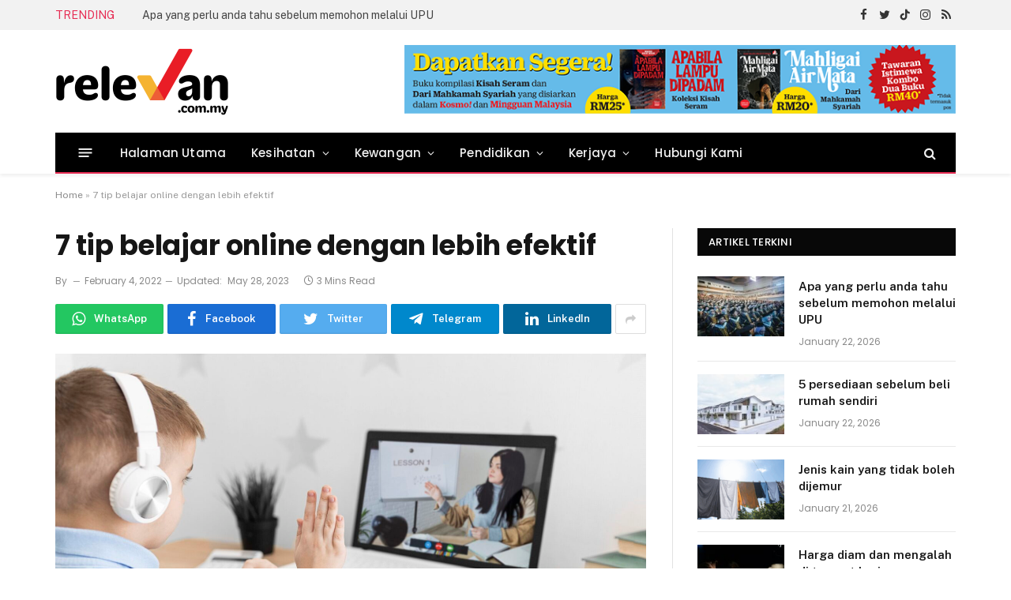

--- FILE ---
content_type: text/html; charset=UTF-8
request_url: https://relevan.com.my/2022/02/04/belajar-online-dengan-lebih-efektif/
body_size: 51456
content:

<!DOCTYPE html>
<html lang=en-US class="s-light site-s-light">
<head>
<meta charset=UTF-8 />
<meta name=viewport content="width=device-width, initial-scale=1"/>
<!-- Author Meta Tags by Molongui Authorship, visit: https://wordpress.org/plugins/molongui-authorship/ -->
<meta name=author content="">
<!-- /Molongui Authorship -->
<meta name=robots content='index, follow, max-image-preview:large, max-snippet:-1, max-video-preview:-1'/>
<style>img:is([sizes="auto" i], [sizes^="auto," i]) {contain-intrinsic-size:3000px 1500px}</style>
<!-- This site is optimized with the Yoast SEO Premium plugin v19.3 (Yoast SEO v21.1) - https://yoast.com/wordpress/plugins/seo/ -->
<title>7 tip belajar online dengan lebih efektif - Relevan</title><link rel=preload as=font href="https://relevan.com.my/wp-content/themes/smart-mag/css/icons/fonts/ts-icons.woff2?v2.2" type="font/woff2" crossorigin=anonymous />
<link rel=canonical href="https://relevan.com.my/2022/02/04/belajar-online-dengan-lebih-efektif/"/>
<meta property=og:locale content=en_US />
<meta property=og:type content=article />
<meta property=og:title content="7 tip belajar online dengan lebih efektif"/>
<meta property=og:description content="WALAUPUN kita sudah berada di fasa endemik dan institusi pendidikan telah beroperasi secara bersemuka, tetapi ramai orang memilih untuk belajar menggunakan platform online bagi mengurangkan risiko jangkitan Covid-19. Sehubungan itu, RELEVAN kongsikan tujuh tip penting untuk menjadikan pembelajaran online lebih efektif seperti berikut: Akses internet Tidak semua orang mempunyai akses internet di rumah dan juga"/>
<meta property=og:url content="https://relevan.com.my/2022/02/04/belajar-online-dengan-lebih-efektif/"/>
<meta property=og:site_name content=Relevan />
<meta property=article:publisher content="https://www.facebook.com/relevan.com.my"/>
<meta property=article:published_time content="2022-02-04T07:45:58+00:00"/>
<meta property=article:modified_time content="2023-05-28T03:37:03+00:00"/>
<meta property=og:image content="https://relevan.com.my/wp-content/uploads/2022/02/close-up-kid-during-online-class-scaled.jpg"/>
<meta property=og:image:width content=2560 />
<meta property=og:image:height content=1707 />
<meta property=og:image:type content="image/jpeg"/>
<meta name=author content="Zubaidah Ibrahim"/>
<meta name=twitter:card content=summary_large_image />
<meta name=twitter:creator content="@relevan_com_my"/>
<meta name=twitter:site content="@relevan_com_my"/>
<meta name=twitter:label1 content="Written by"/>
<meta name=twitter:data1 content="Zubaidah Ibrahim"/>
<meta name=twitter:label2 content="Est. reading time"/>
<meta name=twitter:data2 content="3 minutes"/>
<!-- / Yoast SEO Premium plugin. -->
<link rel=dns-prefetch href='//stats.wp.com'/>
<link rel=dns-prefetch href='//fonts.googleapis.com'/>
<link rel=dns-prefetch href='//c0.wp.com'/>
<link rel=alternate type="application/rss+xml" title="Relevan &raquo; Feed" href="https://relevan.com.my/feed/"/>
<!-- This site uses the Google Analytics by MonsterInsights plugin v9.9.0 - Using Analytics tracking - https://www.monsterinsights.com/ -->
<!-- / Google Analytics by MonsterInsights -->
<!-- relevan.com.my is managing ads with Advanced Ads 1.46.0 – https://wpadvancedads.com/ -->
<link rel=stylesheet id=formidable-css href='https://relevan.com.my/wp-content/plugins/formidable/css/formidableforms.css?ver=1030959' type='text/css' media=all />
<style id=wp-emoji-styles-inline-css type='text/css'>img.wp-smiley,img.emoji{display:inline!important;border:none!important;box-shadow:none!important;height:1em!important;width:1em!important;margin:0 .07em!important;vertical-align:-.1em!important;background:none!important;padding:0!important}</style>
<link rel=stylesheet id=wp-block-library-css href='https://c0.wp.com/c/6.8.3/wp-includes/css/dist/block-library/style.min.css' type='text/css' media=all />
<style id=wp-block-library-inline-css type='text/css'>.has-text-align-justify{text-align:justify}</style>
<style id=classic-theme-styles-inline-css type='text/css'>.wp-block-button__link{color:#fff;background-color:#32373c;border-radius:9999px;box-shadow:none;text-decoration:none;padding:calc(.667em + 2px) calc(1.333em + 2px);font-size:1.125em}.wp-block-file__button{background:#32373c;color:#fff;text-decoration:none}</style>
<link rel=stylesheet id=jetpack-videopress-video-block-view-css href='https://relevan.com.my/wp-content/plugins/jetpack/jetpack_vendor/automattic/jetpack-videopress/build/block-editor/blocks/video/view.css?minify=false&#038;ver=34ae973733627b74a14e' type='text/css' media=all />
<link rel=stylesheet id=mediaelement-css href='https://c0.wp.com/c/6.8.3/wp-includes/js/mediaelement/mediaelementplayer-legacy.min.css' type='text/css' media=all />
<link rel=stylesheet id=wp-mediaelement-css href='https://c0.wp.com/c/6.8.3/wp-includes/js/mediaelement/wp-mediaelement.min.css' type='text/css' media=all />
<style id=global-styles-inline-css type='text/css'>:root{--wp--preset--aspect-ratio--square:1;--wp--preset--aspect-ratio--4-3: 4/3;--wp--preset--aspect-ratio--3-4: 3/4;--wp--preset--aspect-ratio--3-2: 3/2;--wp--preset--aspect-ratio--2-3: 2/3;--wp--preset--aspect-ratio--16-9: 16/9;--wp--preset--aspect-ratio--9-16: 9/16;--wp--preset--color--black:#000;--wp--preset--color--cyan-bluish-gray:#abb8c3;--wp--preset--color--white:#fff;--wp--preset--color--pale-pink:#f78da7;--wp--preset--color--vivid-red:#cf2e2e;--wp--preset--color--luminous-vivid-orange:#ff6900;--wp--preset--color--luminous-vivid-amber:#fcb900;--wp--preset--color--light-green-cyan:#7bdcb5;--wp--preset--color--vivid-green-cyan:#00d084;--wp--preset--color--pale-cyan-blue:#8ed1fc;--wp--preset--color--vivid-cyan-blue:#0693e3;--wp--preset--color--vivid-purple:#9b51e0;--wp--preset--gradient--vivid-cyan-blue-to-vivid-purple:linear-gradient(135deg,rgba(6,147,227,1) 0%,#9b51e0 100%);--wp--preset--gradient--light-green-cyan-to-vivid-green-cyan:linear-gradient(135deg,#7adcb4 0%,#00d082 100%);--wp--preset--gradient--luminous-vivid-amber-to-luminous-vivid-orange:linear-gradient(135deg,rgba(252,185,0,1) 0%,rgba(255,105,0,1) 100%);--wp--preset--gradient--luminous-vivid-orange-to-vivid-red:linear-gradient(135deg,rgba(255,105,0,1) 0%,#cf2e2e 100%);--wp--preset--gradient--very-light-gray-to-cyan-bluish-gray:linear-gradient(135deg,#eee 0%,#a9b8c3 100%);--wp--preset--gradient--cool-to-warm-spectrum:linear-gradient(135deg,#4aeadc 0%,#9778d1 20%,#cf2aba 40%,#ee2c82 60%,#fb6962 80%,#fef84c 100%);--wp--preset--gradient--blush-light-purple:linear-gradient(135deg,#ffceec 0%,#9896f0 100%);--wp--preset--gradient--blush-bordeaux:linear-gradient(135deg,#fecda5 0%,#fe2d2d 50%,#6b003e 100%);--wp--preset--gradient--luminous-dusk:linear-gradient(135deg,#ffcb70 0%,#c751c0 50%,#4158d0 100%);--wp--preset--gradient--pale-ocean:linear-gradient(135deg,#fff5cb 0%,#b6e3d4 50%,#33a7b5 100%);--wp--preset--gradient--electric-grass:linear-gradient(135deg,#caf880 0%,#71ce7e 100%);--wp--preset--gradient--midnight:linear-gradient(135deg,#020381 0%,#2874fc 100%);--wp--preset--font-size--small:13px;--wp--preset--font-size--medium:20px;--wp--preset--font-size--large:36px;--wp--preset--font-size--x-large:42px;--wp--preset--spacing--20:.44rem;--wp--preset--spacing--30:.67rem;--wp--preset--spacing--40:1rem;--wp--preset--spacing--50:1.5rem;--wp--preset--spacing--60:2.25rem;--wp--preset--spacing--70:3.38rem;--wp--preset--spacing--80:5.06rem;--wp--preset--shadow--natural:6px 6px 9px rgba(0,0,0,.2);--wp--preset--shadow--deep:12px 12px 50px rgba(0,0,0,.4);--wp--preset--shadow--sharp:6px 6px 0 rgba(0,0,0,.2);--wp--preset--shadow--outlined:6px 6px 0 -3px rgba(255,255,255,1) , 6px 6px rgba(0,0,0,1);--wp--preset--shadow--crisp:6px 6px 0 rgba(0,0,0,1)}:where(.is-layout-flex){gap:.5em}:where(.is-layout-grid){gap:.5em}body .is-layout-flex{display:flex}.is-layout-flex{flex-wrap:wrap;align-items:center}.is-layout-flex > :is(*, div){margin:0}body .is-layout-grid{display:grid}.is-layout-grid > :is(*, div){margin:0}:where(.wp-block-columns.is-layout-flex){gap:2em}:where(.wp-block-columns.is-layout-grid){gap:2em}:where(.wp-block-post-template.is-layout-flex){gap:1.25em}:where(.wp-block-post-template.is-layout-grid){gap:1.25em}.has-black-color{color:var(--wp--preset--color--black)!important}.has-cyan-bluish-gray-color{color:var(--wp--preset--color--cyan-bluish-gray)!important}.has-white-color{color:var(--wp--preset--color--white)!important}.has-pale-pink-color{color:var(--wp--preset--color--pale-pink)!important}.has-vivid-red-color{color:var(--wp--preset--color--vivid-red)!important}.has-luminous-vivid-orange-color{color:var(--wp--preset--color--luminous-vivid-orange)!important}.has-luminous-vivid-amber-color{color:var(--wp--preset--color--luminous-vivid-amber)!important}.has-light-green-cyan-color{color:var(--wp--preset--color--light-green-cyan)!important}.has-vivid-green-cyan-color{color:var(--wp--preset--color--vivid-green-cyan)!important}.has-pale-cyan-blue-color{color:var(--wp--preset--color--pale-cyan-blue)!important}.has-vivid-cyan-blue-color{color:var(--wp--preset--color--vivid-cyan-blue)!important}.has-vivid-purple-color{color:var(--wp--preset--color--vivid-purple)!important}.has-black-background-color{background-color:var(--wp--preset--color--black)!important}.has-cyan-bluish-gray-background-color{background-color:var(--wp--preset--color--cyan-bluish-gray)!important}.has-white-background-color{background-color:var(--wp--preset--color--white)!important}.has-pale-pink-background-color{background-color:var(--wp--preset--color--pale-pink)!important}.has-vivid-red-background-color{background-color:var(--wp--preset--color--vivid-red)!important}.has-luminous-vivid-orange-background-color{background-color:var(--wp--preset--color--luminous-vivid-orange)!important}.has-luminous-vivid-amber-background-color{background-color:var(--wp--preset--color--luminous-vivid-amber)!important}.has-light-green-cyan-background-color{background-color:var(--wp--preset--color--light-green-cyan)!important}.has-vivid-green-cyan-background-color{background-color:var(--wp--preset--color--vivid-green-cyan)!important}.has-pale-cyan-blue-background-color{background-color:var(--wp--preset--color--pale-cyan-blue)!important}.has-vivid-cyan-blue-background-color{background-color:var(--wp--preset--color--vivid-cyan-blue)!important}.has-vivid-purple-background-color{background-color:var(--wp--preset--color--vivid-purple)!important}.has-black-border-color{border-color:var(--wp--preset--color--black)!important}.has-cyan-bluish-gray-border-color{border-color:var(--wp--preset--color--cyan-bluish-gray)!important}.has-white-border-color{border-color:var(--wp--preset--color--white)!important}.has-pale-pink-border-color{border-color:var(--wp--preset--color--pale-pink)!important}.has-vivid-red-border-color{border-color:var(--wp--preset--color--vivid-red)!important}.has-luminous-vivid-orange-border-color{border-color:var(--wp--preset--color--luminous-vivid-orange)!important}.has-luminous-vivid-amber-border-color{border-color:var(--wp--preset--color--luminous-vivid-amber)!important}.has-light-green-cyan-border-color{border-color:var(--wp--preset--color--light-green-cyan)!important}.has-vivid-green-cyan-border-color{border-color:var(--wp--preset--color--vivid-green-cyan)!important}.has-pale-cyan-blue-border-color{border-color:var(--wp--preset--color--pale-cyan-blue)!important}.has-vivid-cyan-blue-border-color{border-color:var(--wp--preset--color--vivid-cyan-blue)!important}.has-vivid-purple-border-color{border-color:var(--wp--preset--color--vivid-purple)!important}.has-vivid-cyan-blue-to-vivid-purple-gradient-background{background:var(--wp--preset--gradient--vivid-cyan-blue-to-vivid-purple)!important}.has-light-green-cyan-to-vivid-green-cyan-gradient-background{background:var(--wp--preset--gradient--light-green-cyan-to-vivid-green-cyan)!important}.has-luminous-vivid-amber-to-luminous-vivid-orange-gradient-background{background:var(--wp--preset--gradient--luminous-vivid-amber-to-luminous-vivid-orange)!important}.has-luminous-vivid-orange-to-vivid-red-gradient-background{background:var(--wp--preset--gradient--luminous-vivid-orange-to-vivid-red)!important}.has-very-light-gray-to-cyan-bluish-gray-gradient-background{background:var(--wp--preset--gradient--very-light-gray-to-cyan-bluish-gray)!important}.has-cool-to-warm-spectrum-gradient-background{background:var(--wp--preset--gradient--cool-to-warm-spectrum)!important}.has-blush-light-purple-gradient-background{background:var(--wp--preset--gradient--blush-light-purple)!important}.has-blush-bordeaux-gradient-background{background:var(--wp--preset--gradient--blush-bordeaux)!important}.has-luminous-dusk-gradient-background{background:var(--wp--preset--gradient--luminous-dusk)!important}.has-pale-ocean-gradient-background{background:var(--wp--preset--gradient--pale-ocean)!important}.has-electric-grass-gradient-background{background:var(--wp--preset--gradient--electric-grass)!important}.has-midnight-gradient-background{background:var(--wp--preset--gradient--midnight)!important}.has-small-font-size{font-size:var(--wp--preset--font-size--small)!important}.has-medium-font-size{font-size:var(--wp--preset--font-size--medium)!important}.has-large-font-size{font-size:var(--wp--preset--font-size--large)!important}.has-x-large-font-size{font-size:var(--wp--preset--font-size--x-large)!important}:where(.wp-block-post-template.is-layout-flex){gap:1.25em}:where(.wp-block-post-template.is-layout-grid){gap:1.25em}:where(.wp-block-columns.is-layout-flex){gap:2em}:where(.wp-block-columns.is-layout-grid){gap:2em}:root :where(.wp-block-pullquote){font-size:1.5em;line-height:1.6}</style>
<link rel=stylesheet id=unslider-css-css href='https://relevan.com.my/wp-content/plugins/advanced-ads-slider/public/assets/css/unslider.css?ver=1.4.7' type='text/css' media=all />
<link rel=stylesheet id=slider-css-css href='https://relevan.com.my/wp-content/plugins/advanced-ads-slider/public/assets/css/slider.css?ver=1.4.7' type='text/css' media=all />
<link rel=stylesheet id=super-rss-reader-css href='https://relevan.com.my/wp-content/plugins/super-rss-reader/public/css/style.min.css?ver=5.0' type='text/css' media=all />
<link rel=stylesheet id=wp_mailjet_form_builder_widget-widget-front-styles-css href='https://relevan.com.my/wp-content/plugins/mailjet-for-wordpress/src/widgetformbuilder/css/front-widget.css?ver=6.1.6' type='text/css' media=all />
<link rel=stylesheet id=smartmag-core-css href='https://relevan.com.my/wp-content/themes/smart-mag/style.css?ver=7.0.0' type='text/css' media=all />
<style id=smartmag-core-inline-css type='text/css'>:root{--c-main:#e62c53;--c-main-rgb:230 , 44 , 83;--text-font:"Public Sans" , system-ui , -apple-system , "Segoe UI" , Arial , sans-serif;--body-font:"Public Sans" , system-ui , -apple-system , "Segoe UI" , Arial , sans-serif;--title-size-xs:15px;--main-width:1140px}.smart-head-main{--c-shadow:rgba(10,10,10,.06)}.smart-head-main .smart-head-top{--head-h:38px;background-color:#f2f2f2}.s-dark .smart-head-main .smart-head-top,.smart-head-main .s-dark.smart-head-top{background-color:#595959}.smart-head-main .smart-head-mid{--head-h:130px}.smart-head-main .smart-head-bot{--head-h:52px;border-bottom-width:2px;border-bottom-color:var(--c-main)}.navigation-main .menu>li>a{font-family:"Poppins",system-ui,-apple-system,"Segoe UI",Arial,sans-serif;font-size:15px;font-weight:500;letter-spacing:.011em}.navigation-main{--nav-items-space:16px}.s-dark .navigation-main{--c-nav-hov:#fff}.s-dark .navigation{--c-nav-hov-bg:rgba(255,255,255,.1)}.smart-head-main .spc-social{--spc-social-fs:15px}.smart-head-main .offcanvas-toggle{transform:scale(.65)}.post-meta{font-family:"Poppins",system-ui,-apple-system,"Segoe UI",Arial,sans-serif}.cat-labels .category{font-family:"Poppins",system-ui,-apple-system,"Segoe UI",Arial,sans-serif}.block-head .heading{font-family:"Poppins",system-ui,-apple-system,"Segoe UI",Arial,sans-serif}.block-head-c .heading{font-weight:600}.block-head-c{--line-weight:3px;--border-weight:2px}.the-post-header .post-meta .post-title{font-family:"Poppins",system-ui,-apple-system,"Segoe UI",Arial,sans-serif}.entry-content{font-size:16px}.post-share-b .service i{font-size:20px}.post-share-float .service{margin-bottom:5px}@media (min-width:940px) and (max-width:1200px){.navigation-main .menu>li>a{font-size: calc(10px + (15px - 10px) * .7)}}.term-color-32{--c-main:#0a990d}.navigation .menu-cat-32{--c-term:#0a990d}.term-color-30{--c-main:#00c0d6}.navigation .menu-cat-30{--c-term:#00c0d6}.term-color-33{--c-main:#d93}.navigation .menu-cat-33{--c-term:#d93}</style>
<link rel=stylesheet id=magnific-popup-css href='https://relevan.com.my/wp-content/themes/smart-mag/css/lightbox.css?ver=7.0.0' type='text/css' media=all />
<link rel=stylesheet id=smartmag-icons-css href='https://relevan.com.my/wp-content/themes/smart-mag/css/icons/icons.css?ver=7.0.0' type='text/css' media=all />
<link rel=stylesheet id=smartmag-gfonts-custom-css href='https://fonts.googleapis.com/css?family=Public+Sans%3A400%2C500%2C600%2C700%7CPoppins%3A500%2C400%2C600%2C700&#038;display=swap' type='text/css' media=all />
<link rel=stylesheet id=jetpack_css-css href='https://c0.wp.com/p/jetpack/12.5.1/css/jetpack.css' type='text/css' media=all />
<link rel="https://api.w.org/" href="https://relevan.com.my/wp-json/"/><link rel=alternate title=JSON type="application/json" href="https://relevan.com.my/wp-json/wp/v2/posts/3778"/><link rel=EditURI type="application/rsd+xml" title=RSD href="https://relevan.com.my/xmlrpc.php?rsd"/>
<meta name=generator content="WordPress 6.8.3"/>
<link rel=shortlink href='https://relevan.com.my/?p=3778'/>
<link rel=alternate title="oEmbed (JSON)" type="application/json+oembed" href="https://relevan.com.my/wp-json/oembed/1.0/embed?url=https%3A%2F%2Frelevan.com.my%2F2022%2F02%2F04%2Fbelajar-online-dengan-lebih-efektif%2F"/>
<link rel=alternate title="oEmbed (XML)" type="text/xml+oembed" href="https://relevan.com.my/wp-json/oembed/1.0/embed?url=https%3A%2F%2Frelevan.com.my%2F2022%2F02%2F04%2Fbelajar-online-dengan-lebih-efektif%2F&#038;format=xml"/>
<style>img#wpstats{display:none}</style>
<style type="text/css" id=relev-layer-custom-css></style> <style>.molongui-disabled-link{border-bottom:none!important;text-decoration:none!important;color:inherit!important;cursor:inherit!important}.molongui-disabled-link:hover,.molongui-disabled-link:hover span{border-bottom:none!important;text-decoration:none!important;color:inherit!important;cursor:inherit!important}</style>
<meta name=generator content="Elementor 3.16.3; features: e_dom_optimization, e_optimized_assets_loading, e_optimized_css_loading, additional_custom_breakpoints; settings: css_print_method-external, google_font-enabled, font_display-auto">
<style type="text/css">html:not( .jetpack-lazy-images-js-enabled ):not( .js ) .jetpack-lazy-image {display:none}</style>
<link rel=icon href="https://relevan.com.my/wp-content/uploads/2022/02/cropped-favicon-32x32.png" sizes=32x32 />
<link rel=icon href="https://relevan.com.my/wp-content/uploads/2022/02/cropped-favicon-192x192.png" sizes=192x192 />
<link rel=apple-touch-icon href="https://relevan.com.my/wp-content/uploads/2022/02/cropped-favicon-180x180.png"/>
<meta name=msapplication-TileImage content="https://relevan.com.my/wp-content/uploads/2022/02/cropped-favicon-270x270.png"/>
<style>.ai-viewports{--ai:1}.ai-viewport-3{display:none!important}.ai-viewport-2{display:none!important}.ai-viewport-1{display:inherit!important}.ai-viewport-0{display:none!important}@media (min-width:768px) and (max-width:979px){.ai-viewport-1{display:none!important}.ai-viewport-2{display:inherit!important}}@media (max-width:767px){.ai-viewport-1{display:none!important}.ai-viewport-3{display:inherit!important}}.ai-rotate{position:relative}.ai-rotate-hidden{visibility:hidden}.ai-rotate-hidden-2{position:absolute;top:0;left:0;width:100%;height:100%}.ai-list-data,.ai-ip-data,.ai-filter-check,.ai-fallback,.ai-list-block,.ai-list-block-ip,.ai-list-block-filter{visibility:hidden;position:absolute;width:50%;height:1px;top:-1000px;z-index:-9999;margin:0!important}.ai-list-data,.ai-ip-data,.ai-filter-check,.ai-fallback{min-width:1px}</style>
<!-- Bing Webmaster Tools - Clarity tracking code for https://relevan.com.my/ -->
<!----------- Start SALES  ------------>
<!-- <script data-jetpack-boost="ignore" async src="https://pagead2.googlesyndication.com/pagead/js/adsbygoogle.js?client=ca-pub-5737718439271366" -->
<!--     crossorigin="anonymous"></script> -->
<!----------- End ------------>
<!----------- Google verification code ------------>
<meta name=google-site-verification content=jBghAlNv_XySuebuUi5AZoxfKkB5cFKuxpJAkDSHups />
<!----------- Begin Mgid Script / For inquiries, visit http://dable.io ------------>
<!----------- End Mgid Script / For inquiries, visit http://dable.io ------------>
<!----------- Start adsence MMSB  ------------>
<!----------- End adsence MMSB ------------>
</head>
<body class="wp-singular post-template-default single single-post postid-3778 single-format-standard wp-theme-smart-mag right-sidebar post-layout-modern post-cat-33 has-lb has-lb-sm has-sb-sep layout-normal elementor-default elementor-kit-6 aa-prefix-relev-"><noscript><meta HTTP-EQUIV="refresh" content="0;url='http://relevan.com.my/2022/02/04/belajar-online-dengan-lebih-efektif/?PageSpeed=noscript'" /><style><!--table,div,span,font,p{display:none} --></style><div style="display:block">Please click <a href="http://relevan.com.my/2022/02/04/belajar-online-dengan-lebih-efektif/?PageSpeed=noscript">here</a> if you are not redirected within a few seconds.</div></noscript>
<div class=main-wrap>
<div class=off-canvas-backdrop></div>
<div class="mobile-menu-container off-canvas" id=off-canvas>
<div class=off-canvas-head>
<a href="#" class=close><i class="tsi tsi-times"></i></a>
<div class=ts-logo>
</div>
</div>
<div class=off-canvas-content>
<ul class=mobile-menu></ul>
<div class="spc-social spc-social-b smart-head-social">
<a href="https://www.facebook.com/relevan.com.my" class="link s-facebook" target=_blank rel=noopener>
<i class="icon tsi tsi-facebook"></i>
<span class=visuallyhidden>Facebook</span>
</a>
<a href="https://twitter.com/relevan_com_my" class="link s-twitter" target=_blank rel=noopener>
<i class="icon tsi tsi-twitter"></i>
<span class=visuallyhidden>Twitter</span>
</a>
</div>
</div>
</div>
<div class="smart-head smart-head-a smart-head-main" id=smart-head data-sticky=auto data-sticky-type=smart>
<div class="smart-head-row smart-head-top is-light smart-head-row-full">
<div class="inner wrap">
<div class="items items-left ">
<div class=trending-ticker>
<span class=heading>Trending</span>
<ul>
<li><a href="https://relevan.com.my/2026/01/22/apa-yang-perlu-anda-tahu-sebelum-memohon-melalui-upu/" class=post-link>Apa yang perlu anda tahu sebelum memohon melalui UPU</a></li>
<li><a href="https://relevan.com.my/2026/01/22/5-persediaan-sebelum-beli-rumah-sendiri/" class=post-link>5 persediaan sebelum beli rumah sendiri</a></li>
<li><a href="https://relevan.com.my/2026/01/21/jenis-kain-yang-tidak-boleh-dijemur/" class=post-link>Jenis kain yang tidak boleh dijemur</a></li>
<li><a href="https://relevan.com.my/2026/01/21/harga-diam-dan-mengalah-di-tempat-kerja/" class=post-link>Harga diam dan mengalah di tempat kerja </a></li>
<li><a href="https://relevan.com.my/2026/01/21/pendeta-zaba-tokoh-reformasi-pendidikan-tanah-air/" class=post-link>Pendeta Za’ba, tokoh reformasi pendidikan tanah air</a></li>
<li><a href="https://relevan.com.my/2026/01/20/bila-buat-baik-di-tempat-kerja-mula-makan-diri/" class=post-link>Bila buat baik di tempat kerja mula makan diri</a></li>
<li><a href="https://relevan.com.my/2026/01/20/jangan-simpan-makanan-ini-dalam-peti-ais/" class=post-link>Jangan simpan makanan ini dalam peti ais</a></li>
<li><a href="https://relevan.com.my/2026/01/19/10-negara-paling-mahal-untuk-membesarkan-anak/" class=post-link>10 negara paling mahal untuk membesarkan anak</a></li>
</ul>
</div>
</div>
<div class="items items-center empty">
</div>
<div class="items items-right ">
<div class="spc-social spc-social-a smart-head-social">
<a href="https://www.facebook.com/relevan.com.my" class="link s-facebook" target=_blank rel=noopener>
<i class="icon tsi tsi-facebook"></i>
<span class=visuallyhidden>Facebook</span>
</a>
<a href="https://twitter.com/relevan_com_my" class="link s-twitter" target=_blank rel=noopener>
<i class="icon tsi tsi-twitter"></i>
<span class=visuallyhidden>Twitter</span>
</a>
<a href="https://www.tiktok.com/@relevan.com.my" class="link s-tiktok" target=_blank rel=noopener>
<i class="icon tsi tsi-tiktok"></i>
<span class=visuallyhidden>TikTok</span>
</a>
<a href="https://www.instagram.com/relevan.com.my/" class="link s-instagram" target=_blank rel=noopener>
<i class="icon tsi tsi-instagram"></i>
<span class=visuallyhidden>Instagram</span>
</a>
<a href="#" class="link s-rss" target=_blank rel=noopener>
<i class="icon tsi tsi-rss"></i>
<span class=visuallyhidden>RSS</span>
</a>
</div>
</div>
</div>
</div>
<div class="smart-head-row smart-head-mid is-light smart-head-row-full">
<div class="inner wrap">
<div class="items items-left ">
<a href="https://relevan.com.my/" title=Relevan rel=home class="logo-link ts-logo logo-is-image">
<span>
<img src="https://smartmag.theme-sphere.com/prime-mag/wp-content/uploads/sites/15/2021/06/PrimeMag-Logo-white.png" class="logo-image logo-image-dark" alt=Relevan srcset="https://smartmag.theme-sphere.com/prime-mag/wp-content/uploads/sites/15/2021/06/PrimeMag-Logo-white.png ,https://smartmag.theme-sphere.com/prime-mag/wp-content/uploads/sites/15/2021/06/PrimeMag-Logo-white@2x.png 2x"/><img src="https://relevan.com.my/wp-content/uploads/2022/03/logo_relevan.png" class=logo-image alt=Relevan width=446 height=88 />
</span>
</a>	</div>
<div class="items items-center empty">
</div>
<div class="items items-right ">
<div class="h-text h-text">
<div data-relev-trackid=6144 data-relev-trackbid=1 class=relev-target id=relev-1460972333><a data-no-instant=1 href="https://mediamulia.onpay.my/order/form/bukukoleksi" class=adv-link aria-label=Leaderboard-iklan-buku-2022><img src="https://relevan.com.my/wp-content/uploads/2022/08/Leaderboard-iklan-buku-2022.png" alt="" width=728 height=90 /></a></div></div>	</div>
</div>
</div>
<div class="smart-head-row smart-head-bot s-dark wrap">
<div class="inner full">
<div class="items items-left ">
<button class="offcanvas-toggle has-icon" type=button aria-label=Menu>
<span class="hamburger-icon hamburger-icon-a">
<span class=inner></span>
</span>
</button>	<div class=nav-wrap>
<nav class="navigation navigation-main nav-hov-a">
<ul id=menu-main-menu class=menu><li id=menu-item-3277 class="menu-item menu-item-type-custom menu-item-object-custom menu-item-home menu-item-3277"><a href="https://relevan.com.my">Halaman Utama</a></li>
<li id=menu-item-3338 class="menu-item menu-item-type-taxonomy menu-item-object-category menu-cat-30 menu-item-has-children item-mega-menu menu-item-3338"><a href="https://relevan.com.my/category/kesihatan/">Kesihatan</a>
<div class="sub-menu mega-menu mega-menu-a wrap">
<section class="column recent-posts" data-columns=5>
<div class=posts data-id=30>
<section class="block-wrap block-grid mb-none" data-id=1>
<div class=block-content>
<div class="loop loop-grid loop-grid-sm grid grid-5 md:grid-2 xs:grid-1">
<article class="l-post  grid-sm-post grid-post">
<div class=media>
<a href="https://relevan.com.my/2026/01/19/petanda-anda-seorang-picky-eater/" class="image-link media-ratio ratio-16-9" title="Petanda anda seorang &#8216;picky eater&#8217;"><span data-bgsrc="https://relevan.com.my/wp-content/uploads/2026/01/gambar-hiasan-96-450x377.png" class="img bg-cover wp-post-image attachment-bunyad-medium size-bunyad-medium lazyload" data-bgset="https://relevan.com.my/wp-content/uploads/2026/01/gambar-hiasan-96-450x377.png 450w, https://relevan.com.my/wp-content/uploads/2026/01/gambar-hiasan-96-300x251.png 300w, https://relevan.com.my/wp-content/uploads/2026/01/gambar-hiasan-96-768x644.png 768w, https://relevan.com.my/wp-content/uploads/2026/01/gambar-hiasan-96.png 940w" data-sizes="(max-width: 358px) 100vw, 358px"></span></a>
</div>
<div class=content>
<div class="post-meta post-meta-a has-below"><h2 class="is-title post-title"><a href="https://relevan.com.my/2026/01/19/petanda-anda-seorang-picky-eater/">Petanda anda seorang &#8216;picky eater&#8217;</a></h2><div class="post-meta-items meta-below"><span class="meta-item date"><span class=date-link><time class=post-date datetime="2026-01-19T17:57:25+08:00">January 19, 2026</time></span></span></div></div>
</div>
</article>
<article class="l-post  grid-sm-post grid-post">
<div class=media>
<a href="https://relevan.com.my/2026/01/16/kenapa-perlu-kerap-tukar-sarung-bantal/" class="image-link media-ratio ratio-16-9" title="Kenapa perlu kerap tukar sarung bantal ?"><span data-bgsrc="https://relevan.com.my/wp-content/uploads/2026/01/gambar-hiasan-95-450x377.png" class="img bg-cover wp-post-image attachment-bunyad-medium size-bunyad-medium lazyload" data-bgset="https://relevan.com.my/wp-content/uploads/2026/01/gambar-hiasan-95-450x377.png 450w, https://relevan.com.my/wp-content/uploads/2026/01/gambar-hiasan-95-300x251.png 300w, https://relevan.com.my/wp-content/uploads/2026/01/gambar-hiasan-95-768x644.png 768w, https://relevan.com.my/wp-content/uploads/2026/01/gambar-hiasan-95.png 940w" data-sizes="(max-width: 358px) 100vw, 358px"></span></a>
</div>
<div class=content>
<div class="post-meta post-meta-a has-below"><h2 class="is-title post-title"><a href="https://relevan.com.my/2026/01/16/kenapa-perlu-kerap-tukar-sarung-bantal/">Kenapa perlu kerap tukar sarung bantal ?</a></h2><div class="post-meta-items meta-below"><span class="meta-item date"><span class=date-link><time class=post-date datetime="2026-01-16T19:10:14+08:00">January 16, 2026</time></span></span></div></div>
</div>
</article>
<article class="l-post  grid-sm-post grid-post">
<div class=media>
<a href="https://relevan.com.my/2026/01/16/anak-tidak-makan-sayur-ibu-bapa-boleh-cuba-7-idea-mudah-ini/" class="image-link media-ratio ratio-16-9" title="Anak tidak makan sayur? Ibu bapa boleh cuba 7 idea mudah ini"><span data-bgsrc="https://relevan.com.my/wp-content/uploads/2026/01/pexels-kampus-6481587-450x300.jpg" class="img bg-cover wp-post-image attachment-bunyad-medium size-bunyad-medium lazyload" data-bgset="https://relevan.com.my/wp-content/uploads/2026/01/pexels-kampus-6481587-450x300.jpg 450w, https://relevan.com.my/wp-content/uploads/2026/01/pexels-kampus-6481587-1024x682.jpg 1024w, https://relevan.com.my/wp-content/uploads/2026/01/pexels-kampus-6481587-768x512.jpg 768w, https://relevan.com.my/wp-content/uploads/2026/01/pexels-kampus-6481587-1200x800.jpg 1200w, https://relevan.com.my/wp-content/uploads/2026/01/pexels-kampus-6481587.jpg 1280w" data-sizes="(max-width: 358px) 100vw, 358px"></span></a>
</div>
<div class=content>
<div class="post-meta post-meta-a has-below"><h2 class="is-title post-title"><a href="https://relevan.com.my/2026/01/16/anak-tidak-makan-sayur-ibu-bapa-boleh-cuba-7-idea-mudah-ini/">Anak tidak makan sayur? Ibu bapa boleh cuba 7 idea mudah ini</a></h2><div class="post-meta-items meta-below"><span class="meta-item date"><span class=date-link><time class=post-date datetime="2026-01-16T18:12:01+08:00">January 16, 2026</time></span></span></div></div>
</div>
</article>
<article class="l-post  grid-sm-post grid-post">
<div class=media>
<a href="https://relevan.com.my/2026/01/15/apabila-rambut-beruban-proses-melindungi-diri/" class="image-link media-ratio ratio-16-9" title="Apabila rambut beruban proses melindungi diri"><span data-bgsrc="https://relevan.com.my/wp-content/uploads/2026/01/3f8e2a12-ab9a-4511-b656-e121a5a7c599-450x300.jpeg" class="img bg-cover wp-post-image attachment-bunyad-medium size-bunyad-medium lazyload" data-bgset="https://relevan.com.my/wp-content/uploads/2026/01/3f8e2a12-ab9a-4511-b656-e121a5a7c599-450x300.jpeg 450w, https://relevan.com.my/wp-content/uploads/2026/01/3f8e2a12-ab9a-4511-b656-e121a5a7c599-1024x683.jpeg 1024w, https://relevan.com.my/wp-content/uploads/2026/01/3f8e2a12-ab9a-4511-b656-e121a5a7c599-768x512.jpeg 768w, https://relevan.com.my/wp-content/uploads/2026/01/3f8e2a12-ab9a-4511-b656-e121a5a7c599-1200x801.jpeg 1200w, https://relevan.com.my/wp-content/uploads/2026/01/3f8e2a12-ab9a-4511-b656-e121a5a7c599.jpeg 1280w" data-sizes="(max-width: 358px) 100vw, 358px"></span></a>
</div>
<div class=content>
<div class="post-meta post-meta-a has-below"><h2 class="is-title post-title"><a href="https://relevan.com.my/2026/01/15/apabila-rambut-beruban-proses-melindungi-diri/">Apabila rambut beruban proses melindungi diri</a></h2><div class="post-meta-items meta-below"><span class="meta-item date"><span class=date-link><time class=post-date datetime="2026-01-15T18:44:24+08:00">January 15, 2026</time></span></span></div></div>
</div>
</article>
<article class="l-post  grid-sm-post grid-post">
<div class=media>
<a href="https://relevan.com.my/2026/01/15/mangkuk-tandas-tutup-atau-terbuka/" class="image-link media-ratio ratio-16-9" title="Mangkuk tandas &#8211; tutup atau terbuka?"><span data-bgsrc="https://relevan.com.my/wp-content/uploads/2026/01/gambar-hiasan-94-450x377.png" class="img bg-cover wp-post-image attachment-bunyad-medium size-bunyad-medium lazyload" data-bgset="https://relevan.com.my/wp-content/uploads/2026/01/gambar-hiasan-94-450x377.png 450w, https://relevan.com.my/wp-content/uploads/2026/01/gambar-hiasan-94-300x251.png 300w, https://relevan.com.my/wp-content/uploads/2026/01/gambar-hiasan-94-768x644.png 768w, https://relevan.com.my/wp-content/uploads/2026/01/gambar-hiasan-94.png 940w" data-sizes="(max-width: 358px) 100vw, 358px"></span></a>
</div>
<div class=content>
<div class="post-meta post-meta-a has-below"><h2 class="is-title post-title"><a href="https://relevan.com.my/2026/01/15/mangkuk-tandas-tutup-atau-terbuka/">Mangkuk tandas &#8211; tutup atau terbuka?</a></h2><div class="post-meta-items meta-below"><span class="meta-item date"><span class=date-link><time class=post-date datetime="2026-01-15T18:03:04+08:00">January 15, 2026</time></span></span></div></div>
</div>
</article>
</div>
</div>
</section>
</div> <!-- .posts -->
</section>
</div></li>
<li id=menu-item-3339 class="menu-item menu-item-type-taxonomy menu-item-object-category menu-cat-31 menu-item-has-children item-mega-menu menu-item-3339"><a href="https://relevan.com.my/category/kewangan/">Kewangan</a>
<div class="sub-menu mega-menu mega-menu-a wrap">
<section class="column recent-posts" data-columns=5>
<div class=posts data-id=31>
<section class="block-wrap block-grid mb-none" data-id=2>
<div class=block-content>
<div class="loop loop-grid loop-grid-sm grid grid-5 md:grid-2 xs:grid-1">
<article class="l-post  grid-sm-post grid-post">
<div class=media>
<a href="https://relevan.com.my/2026/01/22/5-persediaan-sebelum-beli-rumah-sendiri/" class="image-link media-ratio ratio-16-9" title="5 persediaan sebelum beli rumah sendiri"><span data-bgsrc="https://relevan.com.my/wp-content/uploads/2026/01/rumah-450x282.jpeg" class="img bg-cover wp-post-image attachment-bunyad-medium size-bunyad-medium lazyload" data-bgset="https://relevan.com.my/wp-content/uploads/2026/01/rumah-450x282.jpeg 450w, https://relevan.com.my/wp-content/uploads/2026/01/rumah-1024x642.jpeg 1024w, https://relevan.com.my/wp-content/uploads/2026/01/rumah-768x481.jpeg 768w, https://relevan.com.my/wp-content/uploads/2026/01/rumah-1200x752.jpeg 1200w, https://relevan.com.my/wp-content/uploads/2026/01/rumah.jpeg 1280w" data-sizes="(max-width: 358px) 100vw, 358px"></span></a>
</div>
<div class=content>
<div class="post-meta post-meta-a has-below"><h2 class="is-title post-title"><a href="https://relevan.com.my/2026/01/22/5-persediaan-sebelum-beli-rumah-sendiri/">5 persediaan sebelum beli rumah sendiri</a></h2><div class="post-meta-items meta-below"><span class="meta-item date"><span class=date-link><time class=post-date datetime="2026-01-22T18:20:03+08:00">January 22, 2026</time></span></span></div></div>
</div>
</article>
<article class="l-post  grid-sm-post grid-post">
<div class=media>
<a href="https://relevan.com.my/2026/01/14/gaji-besar-tapi-simpanan-sikit/" class="image-link media-ratio ratio-16-9" title="Gaji besar tapi simpanan sikit"><span data-bgsrc="https://relevan.com.my/wp-content/uploads/2026/01/jakub-zerdzicki-LNnmSumlwO4-unsplash-450x300.jpg" class="img bg-cover wp-post-image attachment-bunyad-medium size-bunyad-medium lazyload" data-bgset="https://relevan.com.my/wp-content/uploads/2026/01/jakub-zerdzicki-LNnmSumlwO4-unsplash-450x300.jpg 450w, https://relevan.com.my/wp-content/uploads/2026/01/jakub-zerdzicki-LNnmSumlwO4-unsplash-1024x683.jpg 1024w, https://relevan.com.my/wp-content/uploads/2026/01/jakub-zerdzicki-LNnmSumlwO4-unsplash-768x512.jpg 768w, https://relevan.com.my/wp-content/uploads/2026/01/jakub-zerdzicki-LNnmSumlwO4-unsplash-1200x801.jpg 1200w, https://relevan.com.my/wp-content/uploads/2026/01/jakub-zerdzicki-LNnmSumlwO4-unsplash.jpg 1280w" data-sizes="(max-width: 358px) 100vw, 358px"></span></a>
</div>
<div class=content>
<div class="post-meta post-meta-a has-below"><h2 class="is-title post-title"><a href="https://relevan.com.my/2026/01/14/gaji-besar-tapi-simpanan-sikit/">Gaji besar tapi simpanan sikit</a></h2><div class="post-meta-items meta-below"><span class="meta-item date"><span class=date-link><time class=post-date datetime="2026-01-14T17:40:12+08:00">January 14, 2026</time></span></span></div></div>
</div>
</article>
<article class="l-post  grid-sm-post grid-post">
<div class=media>
<a href="https://relevan.com.my/2026/01/13/cara-menabung-paling-bare-minimum/" class="image-link media-ratio ratio-16-9" title="Cara menabung paling ‘bare minimum’"><span data-bgsrc="https://relevan.com.my/wp-content/uploads/2026/01/gambar-hiasan-92-450x377.png" class="img bg-cover wp-post-image attachment-bunyad-medium size-bunyad-medium lazyload" data-bgset="https://relevan.com.my/wp-content/uploads/2026/01/gambar-hiasan-92-450x377.png 450w, https://relevan.com.my/wp-content/uploads/2026/01/gambar-hiasan-92-300x251.png 300w, https://relevan.com.my/wp-content/uploads/2026/01/gambar-hiasan-92-768x644.png 768w, https://relevan.com.my/wp-content/uploads/2026/01/gambar-hiasan-92.png 940w" data-sizes="(max-width: 358px) 100vw, 358px"></span></a>
</div>
<div class=content>
<div class="post-meta post-meta-a has-below"><h2 class="is-title post-title"><a href="https://relevan.com.my/2026/01/13/cara-menabung-paling-bare-minimum/">Cara menabung paling ‘bare minimum’</a></h2><div class="post-meta-items meta-below"><span class="meta-item date"><span class=date-link><time class=post-date datetime="2026-01-13T17:37:42+08:00">January 13, 2026</time></span></span></div></div>
</div>
</article>
<article class="l-post  grid-sm-post grid-post">
<div class=media>
<a href="https://relevan.com.my/2026/01/12/tekanan-fomo-5-simpton-sebelum-pokai/" class="image-link media-ratio ratio-16-9" title="Tekanan FOMO: 5 simptom sebelum pokai"><span data-bgsrc="https://relevan.com.my/wp-content/uploads/2026/01/pexels-jeshoots-204475-450x300.jpg" class="img bg-cover wp-post-image attachment-bunyad-medium size-bunyad-medium lazyload" data-bgset="https://relevan.com.my/wp-content/uploads/2026/01/pexels-jeshoots-204475-450x300.jpg 450w, https://relevan.com.my/wp-content/uploads/2026/01/pexels-jeshoots-204475-1024x682.jpg 1024w, https://relevan.com.my/wp-content/uploads/2026/01/pexels-jeshoots-204475-768x512.jpg 768w, https://relevan.com.my/wp-content/uploads/2026/01/pexels-jeshoots-204475-1200x800.jpg 1200w, https://relevan.com.my/wp-content/uploads/2026/01/pexels-jeshoots-204475.jpg 1280w" data-sizes="(max-width: 358px) 100vw, 358px"></span></a>
</div>
<div class=content>
<div class="post-meta post-meta-a has-below"><h2 class="is-title post-title"><a href="https://relevan.com.my/2026/01/12/tekanan-fomo-5-simpton-sebelum-pokai/">Tekanan FOMO: 5 simptom sebelum pokai</a></h2><div class="post-meta-items meta-below"><span class="meta-item date"><span class=date-link><time class=post-date datetime="2026-01-12T20:16:41+08:00">January 12, 2026</time></span></span></div></div>
</div>
</article>
<article class="l-post  grid-sm-post grid-post">
<div class=media>
<a href="https://relevan.com.my/2026/01/09/beli-dulu-baru-menyesal-kemudian/" class="image-link media-ratio ratio-16-9" title="Beli dulu baru menyesal kemudian"><span data-bgsrc="https://relevan.com.my/wp-content/uploads/2026/01/gambar-hiasan-85-450x377.png" class="img bg-cover wp-post-image attachment-bunyad-medium size-bunyad-medium lazyload" data-bgset="https://relevan.com.my/wp-content/uploads/2026/01/gambar-hiasan-85-450x377.png 450w, https://relevan.com.my/wp-content/uploads/2026/01/gambar-hiasan-85-300x251.png 300w, https://relevan.com.my/wp-content/uploads/2026/01/gambar-hiasan-85-768x644.png 768w, https://relevan.com.my/wp-content/uploads/2026/01/gambar-hiasan-85.png 940w" data-sizes="(max-width: 358px) 100vw, 358px"></span></a>
</div>
<div class=content>
<div class="post-meta post-meta-a has-below"><h2 class="is-title post-title"><a href="https://relevan.com.my/2026/01/09/beli-dulu-baru-menyesal-kemudian/">Beli dulu baru menyesal kemudian</a></h2><div class="post-meta-items meta-below"><span class="meta-item date"><span class=date-link><time class=post-date datetime="2026-01-09T18:16:33+08:00">January 9, 2026</time></span></span></div></div>
</div>
</article>
</div>
</div>
</section>
</div> <!-- .posts -->
</section>
</div></li>
<li id=menu-item-3340 class="menu-item menu-item-type-taxonomy menu-item-object-category current-post-ancestor current-menu-parent current-post-parent menu-cat-33 menu-item-has-children item-mega-menu menu-item-3340"><a href="https://relevan.com.my/category/pendidikan/">Pendidikan</a>
<div class="sub-menu mega-menu mega-menu-a wrap">
<section class="column recent-posts" data-columns=5>
<div class=posts data-id=33>
<section class="block-wrap block-grid mb-none" data-id=3>
<div class=block-content>
<div class="loop loop-grid loop-grid-sm grid grid-5 md:grid-2 xs:grid-1">
<article class="l-post  grid-sm-post grid-post">
<div class=media>
<a href="https://relevan.com.my/2026/01/22/apa-yang-perlu-anda-tahu-sebelum-memohon-melalui-upu/" class="image-link media-ratio ratio-16-9" title="Apa yang perlu anda tahu sebelum memohon melalui UPU"><span data-bgsrc="https://relevan.com.my/wp-content/uploads/2026/01/UPU-450x300.jpg" class="img bg-cover wp-post-image attachment-bunyad-medium size-bunyad-medium lazyload" data-bgset="https://relevan.com.my/wp-content/uploads/2026/01/UPU-450x300.jpg 450w, https://relevan.com.my/wp-content/uploads/2026/01/UPU-1024x682.jpg 1024w, https://relevan.com.my/wp-content/uploads/2026/01/UPU-768x512.jpg 768w, https://relevan.com.my/wp-content/uploads/2026/01/UPU-1536x1024.jpg 1536w, https://relevan.com.my/wp-content/uploads/2026/01/UPU-1200x800.jpg 1200w, https://relevan.com.my/wp-content/uploads/2026/01/UPU.jpg 2000w" data-sizes="(max-width: 358px) 100vw, 358px"></span></a>
</div>
<div class=content>
<div class="post-meta post-meta-a has-below"><h2 class="is-title post-title"><a href="https://relevan.com.my/2026/01/22/apa-yang-perlu-anda-tahu-sebelum-memohon-melalui-upu/">Apa yang perlu anda tahu sebelum memohon melalui UPU</a></h2><div class="post-meta-items meta-below"><span class="meta-item date"><span class=date-link><time class=post-date datetime="2026-01-22T19:11:50+08:00">January 22, 2026</time></span></span></div></div>
</div>
</article>
<article class="l-post  grid-sm-post grid-post">
<div class=media>
<a href="https://relevan.com.my/2026/01/21/jenis-kain-yang-tidak-boleh-dijemur/" class="image-link media-ratio ratio-16-9" title="Jenis kain yang tidak boleh dijemur"><span data-bgsrc="https://relevan.com.my/wp-content/uploads/2026/01/gambar-hiasan-98-450x377.png" class="img bg-cover wp-post-image attachment-bunyad-medium size-bunyad-medium lazyload" data-bgset="https://relevan.com.my/wp-content/uploads/2026/01/gambar-hiasan-98-450x377.png 450w, https://relevan.com.my/wp-content/uploads/2026/01/gambar-hiasan-98-300x251.png 300w, https://relevan.com.my/wp-content/uploads/2026/01/gambar-hiasan-98-768x644.png 768w, https://relevan.com.my/wp-content/uploads/2026/01/gambar-hiasan-98.png 940w" data-sizes="(max-width: 358px) 100vw, 358px"></span></a>
</div>
<div class=content>
<div class="post-meta post-meta-a has-below"><h2 class="is-title post-title"><a href="https://relevan.com.my/2026/01/21/jenis-kain-yang-tidak-boleh-dijemur/">Jenis kain yang tidak boleh dijemur</a></h2><div class="post-meta-items meta-below"><span class="meta-item date"><span class=date-link><time class=post-date datetime="2026-01-21T19:41:54+08:00">January 21, 2026</time></span></span></div></div>
</div>
</article>
<article class="l-post  grid-sm-post grid-post">
<div class=media>
<a href="https://relevan.com.my/2026/01/20/jangan-simpan-makanan-ini-dalam-peti-ais/" class="image-link media-ratio ratio-16-9" title="Jangan simpan makanan ini dalam peti ais"><span data-bgsrc="https://relevan.com.my/wp-content/uploads/2026/01/gambar-hiasan-97-450x377.png" class="img bg-cover wp-post-image attachment-bunyad-medium size-bunyad-medium lazyload" data-bgset="https://relevan.com.my/wp-content/uploads/2026/01/gambar-hiasan-97-450x377.png 450w, https://relevan.com.my/wp-content/uploads/2026/01/gambar-hiasan-97-300x251.png 300w, https://relevan.com.my/wp-content/uploads/2026/01/gambar-hiasan-97-768x644.png 768w, https://relevan.com.my/wp-content/uploads/2026/01/gambar-hiasan-97.png 940w" data-sizes="(max-width: 358px) 100vw, 358px"></span></a>
</div>
<div class=content>
<div class="post-meta post-meta-a has-below"><h2 class="is-title post-title"><a href="https://relevan.com.my/2026/01/20/jangan-simpan-makanan-ini-dalam-peti-ais/">Jangan simpan makanan ini dalam peti ais</a></h2><div class="post-meta-items meta-below"><span class="meta-item date"><span class=date-link><time class=post-date datetime="2026-01-20T17:41:23+08:00">January 20, 2026</time></span></span></div></div>
</div>
</article>
<article class="l-post  grid-sm-post grid-post">
<div class=media>
<a href="https://relevan.com.my/2026/01/19/10-negara-paling-mahal-untuk-membesarkan-anak/" class="image-link media-ratio ratio-16-9" title="10 negara paling mahal untuk membesarkan anak"><span data-bgsrc="https://relevan.com.my/wp-content/uploads/2026/01/kelli-mcclintock-Vuum1s92M7M-unsplash-450x300.jpg" class="img bg-cover wp-post-image attachment-bunyad-medium size-bunyad-medium lazyload" data-bgset="https://relevan.com.my/wp-content/uploads/2026/01/kelli-mcclintock-Vuum1s92M7M-unsplash-450x300.jpg 450w, https://relevan.com.my/wp-content/uploads/2026/01/kelli-mcclintock-Vuum1s92M7M-unsplash-1024x682.jpg 1024w, https://relevan.com.my/wp-content/uploads/2026/01/kelli-mcclintock-Vuum1s92M7M-unsplash-768x512.jpg 768w, https://relevan.com.my/wp-content/uploads/2026/01/kelli-mcclintock-Vuum1s92M7M-unsplash-1200x800.jpg 1200w, https://relevan.com.my/wp-content/uploads/2026/01/kelli-mcclintock-Vuum1s92M7M-unsplash.jpg 1280w" data-sizes="(max-width: 358px) 100vw, 358px"></span></a>
</div>
<div class=content>
<div class="post-meta post-meta-a has-below"><h2 class="is-title post-title"><a href="https://relevan.com.my/2026/01/19/10-negara-paling-mahal-untuk-membesarkan-anak/">10 negara paling mahal untuk membesarkan anak</a></h2><div class="post-meta-items meta-below"><span class="meta-item date"><span class=date-link><time class=post-date datetime="2026-01-19T18:07:25+08:00">January 19, 2026</time></span></span></div></div>
</div>
</article>
<article class="l-post  grid-sm-post grid-post">
<div class=media>
<a href="https://relevan.com.my/2026/01/13/hutang-puasa-dan-fidyah-langsaikan-sebelum-terlambat/" class="image-link media-ratio ratio-16-9" title="Hutang puasa dan fidyah, langsaikan sebelum terlambat"><span data-bgsrc="https://relevan.com.my/wp-content/uploads/2026/01/rens-d-q5oFM2GYbWM-unsplash-450x300.jpg" class="img bg-cover wp-post-image attachment-bunyad-medium size-bunyad-medium lazyload" data-bgset="https://relevan.com.my/wp-content/uploads/2026/01/rens-d-q5oFM2GYbWM-unsplash-450x300.jpg 450w, https://relevan.com.my/wp-content/uploads/2026/01/rens-d-q5oFM2GYbWM-unsplash-1024x682.jpg 1024w, https://relevan.com.my/wp-content/uploads/2026/01/rens-d-q5oFM2GYbWM-unsplash-768x512.jpg 768w, https://relevan.com.my/wp-content/uploads/2026/01/rens-d-q5oFM2GYbWM-unsplash-1200x800.jpg 1200w, https://relevan.com.my/wp-content/uploads/2026/01/rens-d-q5oFM2GYbWM-unsplash.jpg 1280w" data-sizes="(max-width: 358px) 100vw, 358px"></span></a>
</div>
<div class=content>
<div class="post-meta post-meta-a has-below"><h2 class="is-title post-title"><a href="https://relevan.com.my/2026/01/13/hutang-puasa-dan-fidyah-langsaikan-sebelum-terlambat/">Hutang puasa dan fidyah, langsaikan sebelum terlambat</a></h2><div class="post-meta-items meta-below"><span class="meta-item date"><span class=date-link><time class=post-date datetime="2026-01-13T18:51:58+08:00">January 13, 2026</time></span></span></div></div>
</div>
</article>
</div>
</div>
</section>
</div> <!-- .posts -->
</section>
</div></li>
<li id=menu-item-3341 class="menu-item menu-item-type-taxonomy menu-item-object-category menu-cat-32 menu-item-has-children item-mega-menu menu-item-3341"><a href="https://relevan.com.my/category/kerjaya/">Kerjaya</a>
<div class="sub-menu mega-menu mega-menu-a wrap">
<section class="column recent-posts" data-columns=5>
<div class=posts data-id=32>
<section class="block-wrap block-grid mb-none" data-id=4>
<div class=block-content>
<div class="loop loop-grid loop-grid-sm grid grid-5 md:grid-2 xs:grid-1">
<article class="l-post  grid-sm-post grid-post">
<div class=media>
<a href="https://relevan.com.my/2026/01/21/harga-diam-dan-mengalah-di-tempat-kerja/" class="image-link media-ratio ratio-16-9" title="Harga diam dan mengalah di tempat kerja "><span data-bgsrc="https://relevan.com.my/wp-content/uploads/2026/01/human-bahluli-wyYBjhmPTvw-unsplash-450x300.jpg" class="img bg-cover wp-post-image attachment-bunyad-medium size-bunyad-medium lazyload" data-bgset="https://relevan.com.my/wp-content/uploads/2026/01/human-bahluli-wyYBjhmPTvw-unsplash-450x300.jpg 450w, https://relevan.com.my/wp-content/uploads/2026/01/human-bahluli-wyYBjhmPTvw-unsplash-1024x682.jpg 1024w, https://relevan.com.my/wp-content/uploads/2026/01/human-bahluli-wyYBjhmPTvw-unsplash-768x512.jpg 768w, https://relevan.com.my/wp-content/uploads/2026/01/human-bahluli-wyYBjhmPTvw-unsplash-1200x800.jpg 1200w, https://relevan.com.my/wp-content/uploads/2026/01/human-bahluli-wyYBjhmPTvw-unsplash.jpg 1280w" data-sizes="(max-width: 358px) 100vw, 358px"></span></a>
</div>
<div class=content>
<div class="post-meta post-meta-a has-below"><h2 class="is-title post-title"><a href="https://relevan.com.my/2026/01/21/harga-diam-dan-mengalah-di-tempat-kerja/">Harga diam dan mengalah di tempat kerja </a></h2><div class="post-meta-items meta-below"><span class="meta-item date"><span class=date-link><time class=post-date datetime="2026-01-21T19:22:12+08:00">January 21, 2026</time></span></span></div></div>
</div>
</article>
<article class="l-post  grid-sm-post grid-post">
<div class=media>
<a href="https://relevan.com.my/2026/01/20/bila-buat-baik-di-tempat-kerja-mula-makan-diri/" class="image-link media-ratio ratio-16-9" title="Bila buat baik di tempat kerja mula makan diri"><span data-bgsrc="https://relevan.com.my/wp-content/uploads/2026/01/vitaly-gariev-fru_EXsqsp4-unsplash-450x253.jpg" class="img bg-cover wp-post-image attachment-bunyad-medium size-bunyad-medium lazyload" data-bgset="https://relevan.com.my/wp-content/uploads/2026/01/vitaly-gariev-fru_EXsqsp4-unsplash-450x253.jpg 450w, https://relevan.com.my/wp-content/uploads/2026/01/vitaly-gariev-fru_EXsqsp4-unsplash-300x169.jpg 300w, https://relevan.com.my/wp-content/uploads/2026/01/vitaly-gariev-fru_EXsqsp4-unsplash-1024x576.jpg 1024w, https://relevan.com.my/wp-content/uploads/2026/01/vitaly-gariev-fru_EXsqsp4-unsplash-768x432.jpg 768w, https://relevan.com.my/wp-content/uploads/2026/01/vitaly-gariev-fru_EXsqsp4-unsplash-150x84.jpg 150w, https://relevan.com.my/wp-content/uploads/2026/01/vitaly-gariev-fru_EXsqsp4-unsplash-1200x675.jpg 1200w, https://relevan.com.my/wp-content/uploads/2026/01/vitaly-gariev-fru_EXsqsp4-unsplash.jpg 1280w" data-sizes="(max-width: 358px) 100vw, 358px"></span></a>
</div>
<div class=content>
<div class="post-meta post-meta-a has-below"><h2 class="is-title post-title"><a href="https://relevan.com.my/2026/01/20/bila-buat-baik-di-tempat-kerja-mula-makan-diri/">Bila buat baik di tempat kerja mula makan diri</a></h2><div class="post-meta-items meta-below"><span class="meta-item date"><span class=date-link><time class=post-date datetime="2026-01-20T19:45:25+08:00">January 20, 2026</time></span></span></div></div>
</div>
</article>
<article class="l-post  grid-sm-post grid-post">
<div class=media>
<a href="https://relevan.com.my/2026/01/14/apa-itu-alam-pekerjaan-sebenar/" class="image-link media-ratio ratio-16-9" title="Apa itu alam pekerjaan sebenar"><span data-bgsrc="https://relevan.com.my/wp-content/uploads/2026/01/gambar-hiasan-93-450x377.png" class="img bg-cover wp-post-image attachment-bunyad-medium size-bunyad-medium lazyload" data-bgset="https://relevan.com.my/wp-content/uploads/2026/01/gambar-hiasan-93-450x377.png 450w, https://relevan.com.my/wp-content/uploads/2026/01/gambar-hiasan-93-300x251.png 300w, https://relevan.com.my/wp-content/uploads/2026/01/gambar-hiasan-93-768x644.png 768w, https://relevan.com.my/wp-content/uploads/2026/01/gambar-hiasan-93.png 940w" data-sizes="(max-width: 358px) 100vw, 358px"></span></a>
</div>
<div class=content>
<div class="post-meta post-meta-a has-below"><h2 class="is-title post-title"><a href="https://relevan.com.my/2026/01/14/apa-itu-alam-pekerjaan-sebenar/">Apa itu alam pekerjaan sebenar</a></h2><div class="post-meta-items meta-below"><span class="meta-item date"><span class=date-link><time class=post-date datetime="2026-01-14T18:04:16+08:00">January 14, 2026</time></span></span></div></div>
</div>
</article>
<article class="l-post  grid-sm-post grid-post">
<div class=media>
<a href="https://relevan.com.my/2026/01/06/kerjaya-yang-tidak-memerlukan-kepakaran-matematik/" class="image-link media-ratio ratio-16-9" title="Kerjaya yang tidak memerlukan kepakaran Matematik"><span data-bgsrc="https://relevan.com.my/wp-content/uploads/2026/01/antoine-dautry-_zsL306fDck-unsplash-450x300.jpg" class="img bg-cover wp-post-image attachment-bunyad-medium size-bunyad-medium lazyload" data-bgset="https://relevan.com.my/wp-content/uploads/2026/01/antoine-dautry-_zsL306fDck-unsplash-450x300.jpg 450w, https://relevan.com.my/wp-content/uploads/2026/01/antoine-dautry-_zsL306fDck-unsplash-1024x682.jpg 1024w, https://relevan.com.my/wp-content/uploads/2026/01/antoine-dautry-_zsL306fDck-unsplash-768x512.jpg 768w, https://relevan.com.my/wp-content/uploads/2026/01/antoine-dautry-_zsL306fDck-unsplash-1200x800.jpg 1200w, https://relevan.com.my/wp-content/uploads/2026/01/antoine-dautry-_zsL306fDck-unsplash.jpg 1280w" data-sizes="(max-width: 358px) 100vw, 358px"></span></a>
</div>
<div class=content>
<div class="post-meta post-meta-a has-below"><h2 class="is-title post-title"><a href="https://relevan.com.my/2026/01/06/kerjaya-yang-tidak-memerlukan-kepakaran-matematik/">Kerjaya yang tidak memerlukan kepakaran Matematik</a></h2><div class="post-meta-items meta-below"><span class="meta-item date"><span class=date-link><time class=post-date datetime="2026-01-06T19:40:02+08:00">January 6, 2026</time></span></span></div></div>
</div>
</article>
<article class="l-post  grid-sm-post grid-post">
<div class=media>
<a href="https://relevan.com.my/2026/01/02/tahun-baharu-dengan-gaji-dan-jawatan-lebih-baik/" class="image-link media-ratio ratio-16-9" title="Tahun baharu dengan gaji dan jawatan lebih baik"><span data-bgsrc="https://relevan.com.my/wp-content/uploads/2026/01/amina-atar-4mEyvORkbN0-unsplash-450x300.jpg" class="img bg-cover wp-post-image attachment-bunyad-medium size-bunyad-medium lazyload" data-bgset="https://relevan.com.my/wp-content/uploads/2026/01/amina-atar-4mEyvORkbN0-unsplash-450x300.jpg 450w, https://relevan.com.my/wp-content/uploads/2026/01/amina-atar-4mEyvORkbN0-unsplash-1024x682.jpg 1024w, https://relevan.com.my/wp-content/uploads/2026/01/amina-atar-4mEyvORkbN0-unsplash-768x512.jpg 768w, https://relevan.com.my/wp-content/uploads/2026/01/amina-atar-4mEyvORkbN0-unsplash-1200x800.jpg 1200w, https://relevan.com.my/wp-content/uploads/2026/01/amina-atar-4mEyvORkbN0-unsplash.jpg 1280w" data-sizes="(max-width: 358px) 100vw, 358px"></span></a>
</div>
<div class=content>
<div class="post-meta post-meta-a has-below"><h2 class="is-title post-title"><a href="https://relevan.com.my/2026/01/02/tahun-baharu-dengan-gaji-dan-jawatan-lebih-baik/">Tahun baharu dengan gaji dan jawatan lebih baik</a></h2><div class="post-meta-items meta-below"><span class="meta-item date"><span class=date-link><time class=post-date datetime="2026-01-02T21:06:55+08:00">January 2, 2026</time></span></span></div></div>
</div>
</article>
</div>
</div>
</section>
</div> <!-- .posts -->
</section>
</div></li>
<li id=menu-item-3281 class="menu-item menu-item-type-post_type menu-item-object-page menu-item-3281"><a href="https://relevan.com.my/hubungi-kami/">Hubungi Kami</a></li>
</ul>	</nav>
</div>
</div>
<div class="items items-center empty">
</div>
<div class="items items-right ">
<a href="#" class="search-icon has-icon-only is-icon" title=Search>
<i class="tsi tsi-search"></i>
</a>
</div>
</div>
</div>
</div>
<div class="smart-head smart-head-a smart-head-mobile" id=smart-head-mobile data-sticky=mid data-sticky-type>
<div class="smart-head-row smart-head-top smart-head-row-3 s-dark smart-head-row-full">
<div class="inner wrap">
<div class="items items-left empty">
</div>
<div class="items items-center ">
<div class="h-text h-text">
<div data-relev-trackid=6144 data-relev-trackbid=1 class=relev-target id=relev-1988116503><a data-no-instant=1 href="https://mediamulia.onpay.my/order/form/bukukoleksi" class=adv-link aria-label=Leaderboard-iklan-buku-2022><img src="https://relevan.com.my/wp-content/uploads/2022/08/Leaderboard-iklan-buku-2022.png" alt="" width=728 height=90 /></a></div></div>	</div>
<div class="items items-right empty">
</div>
</div>
</div>
<div class="smart-head-row smart-head-mid smart-head-row-3 is-light smart-head-row-full">
<div class="inner wrap">
<div class="items items-left ">
<button class="offcanvas-toggle has-icon" type=button aria-label=Menu>
<span class="hamburger-icon hamburger-icon-a">
<span class=inner></span>
</span>
</button>	</div>
<div class="items items-center ">
<a href="https://relevan.com.my/" title=Relevan rel=home class="logo-link ts-logo logo-is-image">
<span>
<img src="https://smartmag.theme-sphere.com/prime-mag/wp-content/uploads/sites/15/2021/06/PrimeMag-Logo-white.png" class="logo-image logo-image-dark" alt=Relevan srcset="https://smartmag.theme-sphere.com/prime-mag/wp-content/uploads/sites/15/2021/06/PrimeMag-Logo-white.png ,https://smartmag.theme-sphere.com/prime-mag/wp-content/uploads/sites/15/2021/06/PrimeMag-Logo-white@2x.png 2x"/><img src="https://relevan.com.my/wp-content/uploads/2022/03/logo_relevan.png" class=logo-image alt=Relevan width=446 height=88 />
</span>
</a>	</div>
<div class="items items-right ">
<a href="#" class="search-icon has-icon-only is-icon" title=Search>
<i class="tsi tsi-search"></i>
</a>
</div>
</div>
</div>
</div>
<nav class="breadcrumbs is-full-width breadcrumbs-a" id=breadcrumb><div class="inner ts-contain "><span><span><a href="https://relevan.com.my/">Home</a></span> » <span class=breadcrumb_last aria-current=page>7 tip belajar online dengan lebih efektif</span></span></div></nav>
<div class="main ts-contain cf right-sidebar">
<div class=ts-row>
<div class="col-8 main-content">
<div class="the-post-header s-head-modern s-head-modern-a">
<div class="post-meta post-meta-a post-meta-left post-meta-single has-below"><h1 class="is-title post-title">7 tip belajar online dengan lebih efektif</h1><div class="post-meta-items meta-below"><span class="meta-item post-author"><span class=by>By</span> <a href="https://relevan.com.my/author/zubaidah-ibrahim/" title="Posts by " rel=author></a></span><span class="meta-item date"><time class=post-date datetime="2022-02-04T15:45:58+08:00">February 4, 2022</time></span><span class="meta-item has-next-icon date-modified"><span class=updated-on>Updated:</span><time class=post-date datetime="2023-05-28T11:37:03+08:00">May 28, 2023</time></span><span class="meta-item read-time has-icon"><i class="tsi tsi-clock"></i>3 Mins Read</span></div></div>
<div class="post-share post-share-b spc-social-bg ">
<a href="https://wa.me/?text=7%20tip%20belajar%20online%20dengan%20lebih%20efektif%20https%3A%2F%2Frelevan.com.my%2F2022%2F02%2F04%2Fbelajar-online-dengan-lebih-efektif%2F" class="cf service s-whatsapp service-lg" title="Share on WhatsApp" target=_blank rel=noopener>
<i class="tsi tsi-tsi tsi-whatsapp"></i>
<span class=label>WhatsApp</span>
</a>
<a href="https://www.facebook.com/sharer.php?u=https%3A%2F%2Frelevan.com.my%2F2022%2F02%2F04%2Fbelajar-online-dengan-lebih-efektif%2F" class="cf service s-facebook service-lg" title="Share on Facebook" target=_blank rel=noopener>
<i class="tsi tsi-tsi tsi-facebook"></i>
<span class=label>Facebook</span>
</a>
<a href="https://twitter.com/intent/tweet?url=https%3A%2F%2Frelevan.com.my%2F2022%2F02%2F04%2Fbelajar-online-dengan-lebih-efektif%2F&#038;text=7%20tip%20belajar%20online%20dengan%20lebih%20efektif" class="cf service s-twitter service-lg" title="Share on Twitter" target=_blank rel=noopener>
<i class="tsi tsi-tsi tsi-twitter"></i>
<span class=label>Twitter</span>
</a>
<a href="https://t.me/share/url?url=https%3A%2F%2Frelevan.com.my%2F2022%2F02%2F04%2Fbelajar-online-dengan-lebih-efektif%2F&#038;title=7%20tip%20belajar%20online%20dengan%20lebih%20efektif" class="cf service s-telegram service-lg" title="Share on Telegram" target=_blank rel=noopener>
<i class="tsi tsi-tsi tsi-telegram"></i>
<span class=label>Telegram</span>
</a>
<a href="https://www.linkedin.com/shareArticle?mini=true&#038;url=https%3A%2F%2Frelevan.com.my%2F2022%2F02%2F04%2Fbelajar-online-dengan-lebih-efektif%2F" class="cf service s-linkedin service-lg" title="Share on LinkedIn" target=_blank rel=noopener>
<i class="tsi tsi-tsi tsi-linkedin"></i>
<span class=label>LinkedIn</span>
</a>
<a href="/cdn-cgi/l/email-protection#[base64]" class="cf service s-email service-sm" title="Share via Email" target=_blank rel=noopener>
<i class="tsi tsi-tsi tsi-envelope-o"></i>
<span class=label>Email</span>
</a>
<a href="#" class=show-more title="Show More Social Sharing"><i class="tsi tsi-share"></i></a>
</div>
</div>
<div class=single-featured>
<div class=featured>
<figure class=image-link><img width=768 height=512 src="image/svg+xml;base64,PHN2ZyB2aWV3Qm94PScwIDAgNzY4IDUxMicgeG1sbnM9J2h0dHA6Ly93d3cudzMub3JnLzIwMDAvc3ZnJz48L3N2Zz4=" class="attachment-bunyad-768 size-bunyad-768 lazyload wp-post-image jetpack-lazy-image" alt title="7 tip belajar online dengan lebih efektif" decoding=async data-srcset="https://relevan.com.my/wp-content/uploads/2022/02/close-up-kid-during-online-class-scaled-768x512.jpg 768w, https://relevan.com.my/wp-content/uploads/2022/02/close-up-kid-during-online-class-scaled-300x200.jpg 300w, https://relevan.com.my/wp-content/uploads/2022/02/close-up-kid-during-online-class-scaled-1024x683.jpg 1024w, https://relevan.com.my/wp-content/uploads/2022/02/close-up-kid-during-online-class-scaled-250x167.jpg 250w, https://relevan.com.my/wp-content/uploads/2022/02/close-up-kid-during-online-class-scaled-1536x1024.jpg 1536w, https://relevan.com.my/wp-content/uploads/2022/02/close-up-kid-during-online-class-scaled-2048x1366.jpg 2048w, https://relevan.com.my/wp-content/uploads/2022/02/close-up-kid-during-online-class-scaled-150x100.jpg 150w, https://relevan.com.my/wp-content/uploads/2022/02/close-up-kid-during-online-class-scaled-450x300.jpg 450w, https://relevan.com.my/wp-content/uploads/2022/02/close-up-kid-during-online-class-scaled-1200x800.jpg 1200w" data-src="https://relevan.com.my/wp-content/uploads/2022/02/close-up-kid-during-online-class-scaled-768x512.jpg" data-lazy-sizes="auto, (max-width: 749px) 100vw, 749px" data-lazy-src srcset="[data-uri]"></figure>
<div class=wp-caption-text>
Kredit foto: www.freepik.com	</div>
</div>
</div>
<div class="the-post s-post-modern">
<article id=post-3778 class="post-3778 post type-post status-publish format-standard has-post-thumbnail category-pendidikan tag-akses-internet tag-belajar-online tag-internet">
<div class=post-content-wrap>
<div class="post-content cf entry-content content-spacious">
<p><span style="font-weight: 400;">WALAUPUN kita sudah berada di fasa endemik dan institusi pendidikan telah beroperasi secara bersemuka, tetapi ramai orang memilih untuk belajar menggunakan platform online bagi mengurangkan risiko jangkitan Covid-19.</span></p>
<p><span style="font-weight: 400;">Sehubungan itu, RELEVAN kongsikan tujuh tip penting untuk menjadikan pembelajaran online lebih efektif seperti berikut:</span></p><div class='ai-viewports ai-viewport-2 ai-viewport-3 ai-insert-2-57842656' style='margin: 8px 0; clear: both;' data-insertion-position=prepend data-selector=.ai-insert-2-57842656 data-insertion-no-dbg data-code='[base64]' data-block=2></div>
<div class='ai-viewports ai-viewport-1 ai-insert-1-35402813' style='margin: 8px 0; clear: both;' data-insertion-position=prepend data-selector=.ai-insert-1-35402813 data-insertion-no-dbg data-code='[base64]' data-block=1></div>
<ol>
<li><strong style="font-size: 14px; color: var(--c-contrast-800);">Akses internet</strong></li>
</ol>
<p>Tidak semua orang mempunyai akses internet di rumah dan juga boleh menggunakannya secara konsisten tanpa sebarang gangguan kerana ada yang berkongsi bersama adik-beradik. <span style="font-weight: 400;">Selain itu, ada segelintir pelajar yang tidak cekap menggunakan teknologi maka, bantuan daripada para guru dan penjaga adalah sangat penting untuk menyokong pendidikan dalam talian agar mereka dapat menuntut ilmu dengan lancar.</span></p>
<ol start=2>
<li><strong> Sediakan persekitaran sesuai untuk pembelajaran</strong></li>
</ol>
<p><span style="font-weight: 400;">Kita harus faham, persekitaran di rumah dan sekolah tidak sama sehingga ada yang mengakui agak terganggu serta sukar memberi tumpuan apabila perlu belajar secara online di kediaman masing-masing. </span><span style="font-weight: 400;">Oleh itu, ibu bapa atau penjaga perlu menyediakan tempat yang sesuai untuk pembelajaran di dalam rumah agar pelajar dapat belajar, membentangkan idea, membuat rakaman video dan sebagainya dalam keadaan tenang serta selesa.</span></p>
<p><img decoding=async class="aligncenter wp-image-3964 size-full jetpack-lazy-image" src="https://relevan.com.my/wp-content/uploads/2022/02/7PDPR.png" alt width=1536 height=1706 data-lazy-srcset="https://relevan.com.my/wp-content/uploads/2022/02/7PDPR.png 1536w, https://relevan.com.my/wp-content/uploads/2022/02/7PDPR-270x300.png 270w, https://relevan.com.my/wp-content/uploads/2022/02/7PDPR-922x1024.png 922w, https://relevan.com.my/wp-content/uploads/2022/02/7PDPR-768x853.png 768w, https://relevan.com.my/wp-content/uploads/2022/02/7PDPR-1383x1536.png 1383w, https://relevan.com.my/wp-content/uploads/2022/02/7PDPR-150x167.png 150w, https://relevan.com.my/wp-content/uploads/2022/02/7PDPR-450x500.png 450w, https://relevan.com.my/wp-content/uploads/2022/02/7PDPR-1200x1333.png 1200w" data-lazy-sizes="auto, (max-width: 1536px) 100vw, 1536px" data-lazy-src="https://relevan.com.my/wp-content/uploads/2022/02/7PDPR.png?is-pending-load=1" srcset="[data-uri]"><noscript><img data-lazy-fallback=1 loading=lazy decoding=async class="aligncenter wp-image-3964 size-full" src="https://relevan.com.my/wp-content/uploads/2022/02/7PDPR.png" alt="" width=1536 height=1706 srcset="https://relevan.com.my/wp-content/uploads/2022/02/7PDPR.png 1536w, https://relevan.com.my/wp-content/uploads/2022/02/7PDPR-270x300.png 270w, https://relevan.com.my/wp-content/uploads/2022/02/7PDPR-922x1024.png 922w, https://relevan.com.my/wp-content/uploads/2022/02/7PDPR-768x853.png 768w, https://relevan.com.my/wp-content/uploads/2022/02/7PDPR-1383x1536.png 1383w, https://relevan.com.my/wp-content/uploads/2022/02/7PDPR-150x167.png 150w, https://relevan.com.my/wp-content/uploads/2022/02/7PDPR-450x500.png 450w, https://relevan.com.my/wp-content/uploads/2022/02/7PDPR-1200x1333.png 1200w" sizes="auto, (max-width: 1536px) 100vw, 1536px"/></noscript></p>
<ol start=3>
<li><strong> Cipta kandungan yang lebih pendek</strong></li>
</ol>
<p><span style="font-weight: 400;">Belajar di rumah menjadi sukar bagi kebanyakan pelajar terutamanya mereka yang mempunyai adik-beradik dan ahli keluarga ramai apatah lagi kediaman itu agak sempit. </span><span style="font-weight: 400;">Pelajar juga berdepan gangguan lain di rumah seperti televisyen, permainan video dan telefon maka, bagi mengatasi permasalahan tersebut para pengajar perlu menyediakan atau mencipta kandungan yang lebih pendek dan menyeronokkan.</span></p>
<ol start=4>
<li><strong> Berikan tugasan berkumpulan atau berpasangan</strong></li>
</ol>
<p><span style="font-weight: 400;">Ketika belajar secara online, pelajar memerlukan interaksi sosial lebih daripada sebelum ini, tetapi agak sukar untuk mengumpulkan keseluruhan pelajar itu secara fizikal kerana sesi pembelajaran itu berlangsung secara maya. </span><span style="font-weight: 400;">Bagi membantu pelajar kekal berhubung dengan rakan sekelas, guru boleh memberi tugasan atau projek yang boleh mereka laksanakan bersama-sama.</span></p>
<ol start=5>
<li><strong> Buat rancangan pembelajaran individu</strong></li>
</ol>
<p><span style="font-weight: 400;">Pembelajaran secara online mungkin akan menyukarkan lagi pelajar yang lemah dalam pelajaran untuk memahami setiap perkara yang diajarkan oleh guru.  </span><span style="font-weight: 400;">Salah satu cara untuk mengatasi permasalah tersebut ialah guru menyediakan rancangan pembelajaran secara individu agar pelajar yang lemah itu tidak ketinggalan jauh dan belajar dengan lebih bersemangat.</span></p>
<ol start=6>
<li><strong> Mudah dihubungi</strong></li>
</ol>
<p><span style="font-weight: 400;">Pastikan guru mudah dihubungi jika para pelajar mempunyai sebarang permasalahan atau perkara yang ingin dibincangkan. </span><span style="font-weight: 400;">Tidak semua pelajar selesa untuk bertanya soalan ketika kelas berlangsung secara online (terutamanya introvert). Jadi, guru perlu menetapkan waktu-waktu tertentu untuk memudahkan pelajar menghubunginya.</span></p>
<ol start=7>
<li><strong> Mendapatkan maklum balas</strong></li>
</ol>
<p><span style="font-weight: 400;">Pembelajaran online merupakan perkara baharu bagi kebanyakan guru dan pelajar yang mana ia dilaksanakan secara meluas di seluruh dunia ekoran pandemik covid-19. </span><span style="font-weight: 400;">Guru perlu membuat tinjauan online untuk mendapatkan maklum balas daripada pelajar terhadap sesi pengajaran dalam talian tersebut dan hasil soal selidik itu dapat membangunkan idea pembelajaran baharu.-RELEVAN</span></p>
<div class='ai-viewports ai-viewport-1 ai-insert-3-53388223' style='margin: 8px 0; clear: both;' data-insertion-position=prepend data-selector=.ai-insert-3-53388223 data-insertion-no-dbg data-code='[base64]' data-block=3></div>
<div class='ai-viewports ai-viewport-2 ai-viewport-3 ai-insert-4-77534282' style='margin: 8px 0; clear: both;' data-insertion-position=prepend data-selector=.ai-insert-4-77534282 data-insertion-no-dbg data-code='[base64]' data-block=4></div>
<!-- CONTENT END 2 -->
</div>
</div>
</article>
<section class=navigate-posts>
<div class=previous>
<span class="main-color title"><i class="tsi tsi-chevron-left"></i> Previous Article</span><span class=link><a href="https://relevan.com.my/2022/02/03/tujuh-tip-bergelar-pereka-fesyen-berjaya/" rel=prev>7 tip bergelar pereka fesyen berjaya</a></span>
</div>
<div class=next>
<span class="main-color title">Next Article <i class="tsi tsi-chevron-right"></i></span><span class=link><a href="https://relevan.com.my/2022/02/04/ketahui-jenis-kepintaran-anda/" rel=next>Dari ruang ke alam, bahasa atau muzik; ini 8 jenis kepintaran manusia</a></span>
</div>
</section>
<section class=related-posts>
<div class="block-head block-head-ac block-head-a block-head-a1 is-left">
<h4 class=heading><span class=color>Artikel</span> berkaitan</h4>
</div>
<section class="block-wrap block-grid cols-gap-sm mb-none" data-id=5>
<div class=block-content>
<div class="loop loop-grid loop-grid-sm grid grid-3 md:grid-2 xs:grid-1">
<article class="l-post  grid-sm-post grid-post">
<div class=media>
<a href="https://relevan.com.my/2026/01/22/apa-yang-perlu-anda-tahu-sebelum-memohon-melalui-upu/" class="image-link media-ratio ratio-16-9" title="Apa yang perlu anda tahu sebelum memohon melalui UPU"><span data-bgsrc="https://relevan.com.my/wp-content/uploads/2026/01/UPU-450x300.jpg" class="img bg-cover wp-post-image attachment-bunyad-medium size-bunyad-medium lazyload" data-bgset="https://relevan.com.my/wp-content/uploads/2026/01/UPU-450x300.jpg 450w, https://relevan.com.my/wp-content/uploads/2026/01/UPU-1024x682.jpg 1024w, https://relevan.com.my/wp-content/uploads/2026/01/UPU-768x512.jpg 768w, https://relevan.com.my/wp-content/uploads/2026/01/UPU-1536x1024.jpg 1536w, https://relevan.com.my/wp-content/uploads/2026/01/UPU-1200x800.jpg 1200w, https://relevan.com.my/wp-content/uploads/2026/01/UPU.jpg 2000w" data-sizes="auto, (max-width: 358px) 100vw, 358px"></span></a>
</div>
<div class=content>
<div class="post-meta post-meta-a has-below"><h2 class="is-title post-title"><a href="https://relevan.com.my/2026/01/22/apa-yang-perlu-anda-tahu-sebelum-memohon-melalui-upu/">Apa yang perlu anda tahu sebelum memohon melalui UPU</a></h2><div class="post-meta-items meta-below"><span class="meta-item date"><span class=date-link><time class=post-date datetime="2026-01-22T19:11:50+08:00">January 22, 2026</time></span></span></div></div>
</div>
</article>
<article class="l-post  grid-sm-post grid-post">
<div class=media>
<a href="https://relevan.com.my/2026/01/21/jenis-kain-yang-tidak-boleh-dijemur/" class="image-link media-ratio ratio-16-9" title="Jenis kain yang tidak boleh dijemur"><span data-bgsrc="https://relevan.com.my/wp-content/uploads/2026/01/gambar-hiasan-98-450x377.png" class="img bg-cover wp-post-image attachment-bunyad-medium size-bunyad-medium lazyload" data-bgset="https://relevan.com.my/wp-content/uploads/2026/01/gambar-hiasan-98-450x377.png 450w, https://relevan.com.my/wp-content/uploads/2026/01/gambar-hiasan-98-300x251.png 300w, https://relevan.com.my/wp-content/uploads/2026/01/gambar-hiasan-98-768x644.png 768w, https://relevan.com.my/wp-content/uploads/2026/01/gambar-hiasan-98.png 940w" data-sizes="auto, (max-width: 358px) 100vw, 358px"></span></a>
</div>
<div class=content>
<div class="post-meta post-meta-a has-below"><h2 class="is-title post-title"><a href="https://relevan.com.my/2026/01/21/jenis-kain-yang-tidak-boleh-dijemur/">Jenis kain yang tidak boleh dijemur</a></h2><div class="post-meta-items meta-below"><span class="meta-item date"><span class=date-link><time class=post-date datetime="2026-01-21T19:41:54+08:00">January 21, 2026</time></span></span></div></div>
</div>
</article>
<article class="l-post  grid-sm-post grid-post">
<div class=media>
<a href="https://relevan.com.my/2026/01/20/jangan-simpan-makanan-ini-dalam-peti-ais/" class="image-link media-ratio ratio-16-9" title="Jangan simpan makanan ini dalam peti ais"><span data-bgsrc="https://relevan.com.my/wp-content/uploads/2026/01/gambar-hiasan-97-450x377.png" class="img bg-cover wp-post-image attachment-bunyad-medium size-bunyad-medium lazyload" data-bgset="https://relevan.com.my/wp-content/uploads/2026/01/gambar-hiasan-97-450x377.png 450w, https://relevan.com.my/wp-content/uploads/2026/01/gambar-hiasan-97-300x251.png 300w, https://relevan.com.my/wp-content/uploads/2026/01/gambar-hiasan-97-768x644.png 768w, https://relevan.com.my/wp-content/uploads/2026/01/gambar-hiasan-97.png 940w" data-sizes="auto, (max-width: 358px) 100vw, 358px"></span></a>
</div>
<div class=content>
<div class="post-meta post-meta-a has-below"><h2 class="is-title post-title"><a href="https://relevan.com.my/2026/01/20/jangan-simpan-makanan-ini-dalam-peti-ais/">Jangan simpan makanan ini dalam peti ais</a></h2><div class="post-meta-items meta-below"><span class="meta-item date"><span class=date-link><time class=post-date datetime="2026-01-20T17:41:23+08:00">January 20, 2026</time></span></span></div></div>
</div>
</article>
<article class="l-post  grid-sm-post grid-post">
<div class=media>
<a href="https://relevan.com.my/2026/01/19/10-negara-paling-mahal-untuk-membesarkan-anak/" class="image-link media-ratio ratio-16-9" title="10 negara paling mahal untuk membesarkan anak"><span data-bgsrc="https://relevan.com.my/wp-content/uploads/2026/01/kelli-mcclintock-Vuum1s92M7M-unsplash-450x300.jpg" class="img bg-cover wp-post-image attachment-bunyad-medium size-bunyad-medium lazyload" data-bgset="https://relevan.com.my/wp-content/uploads/2026/01/kelli-mcclintock-Vuum1s92M7M-unsplash-450x300.jpg 450w, https://relevan.com.my/wp-content/uploads/2026/01/kelli-mcclintock-Vuum1s92M7M-unsplash-1024x682.jpg 1024w, https://relevan.com.my/wp-content/uploads/2026/01/kelli-mcclintock-Vuum1s92M7M-unsplash-768x512.jpg 768w, https://relevan.com.my/wp-content/uploads/2026/01/kelli-mcclintock-Vuum1s92M7M-unsplash-1200x800.jpg 1200w, https://relevan.com.my/wp-content/uploads/2026/01/kelli-mcclintock-Vuum1s92M7M-unsplash.jpg 1280w" data-sizes="auto, (max-width: 358px) 100vw, 358px"></span></a>
</div>
<div class=content>
<div class="post-meta post-meta-a has-below"><h2 class="is-title post-title"><a href="https://relevan.com.my/2026/01/19/10-negara-paling-mahal-untuk-membesarkan-anak/">10 negara paling mahal untuk membesarkan anak</a></h2><div class="post-meta-items meta-below"><span class="meta-item date"><span class=date-link><time class=post-date datetime="2026-01-19T18:07:25+08:00">January 19, 2026</time></span></span></div></div>
</div>
</article>
<article class="l-post  grid-sm-post grid-post">
<div class=media>
<a href="https://relevan.com.my/2026/01/13/hutang-puasa-dan-fidyah-langsaikan-sebelum-terlambat/" class="image-link media-ratio ratio-16-9" title="Hutang puasa dan fidyah, langsaikan sebelum terlambat"><span data-bgsrc="https://relevan.com.my/wp-content/uploads/2026/01/rens-d-q5oFM2GYbWM-unsplash-450x300.jpg" class="img bg-cover wp-post-image attachment-bunyad-medium size-bunyad-medium lazyload" data-bgset="https://relevan.com.my/wp-content/uploads/2026/01/rens-d-q5oFM2GYbWM-unsplash-450x300.jpg 450w, https://relevan.com.my/wp-content/uploads/2026/01/rens-d-q5oFM2GYbWM-unsplash-1024x682.jpg 1024w, https://relevan.com.my/wp-content/uploads/2026/01/rens-d-q5oFM2GYbWM-unsplash-768x512.jpg 768w, https://relevan.com.my/wp-content/uploads/2026/01/rens-d-q5oFM2GYbWM-unsplash-1200x800.jpg 1200w, https://relevan.com.my/wp-content/uploads/2026/01/rens-d-q5oFM2GYbWM-unsplash.jpg 1280w" data-sizes="auto, (max-width: 358px) 100vw, 358px"></span></a>
</div>
<div class=content>
<div class="post-meta post-meta-a has-below"><h2 class="is-title post-title"><a href="https://relevan.com.my/2026/01/13/hutang-puasa-dan-fidyah-langsaikan-sebelum-terlambat/">Hutang puasa dan fidyah, langsaikan sebelum terlambat</a></h2><div class="post-meta-items meta-below"><span class="meta-item date"><span class=date-link><time class=post-date datetime="2026-01-13T18:51:58+08:00">January 13, 2026</time></span></span></div></div>
</div>
</article>
<article class="l-post  grid-sm-post grid-post">
<div class=media>
<a href="https://relevan.com.my/2026/01/08/parut-buli-yang-tidak-akan-sembuh-2/" class="image-link media-ratio ratio-16-9" title="Parut buli yang tidak akan sembuh"><span data-bgsrc="https://relevan.com.my/wp-content/uploads/2026/01/gambar-hiasan-72-450x377.png" class="img bg-cover wp-post-image attachment-bunyad-medium size-bunyad-medium lazyload" data-bgset="https://relevan.com.my/wp-content/uploads/2026/01/gambar-hiasan-72-450x377.png 450w, https://relevan.com.my/wp-content/uploads/2026/01/gambar-hiasan-72-300x251.png 300w, https://relevan.com.my/wp-content/uploads/2026/01/gambar-hiasan-72-768x644.png 768w, https://relevan.com.my/wp-content/uploads/2026/01/gambar-hiasan-72.png 940w" data-sizes="auto, (max-width: 358px) 100vw, 358px"></span></a>
</div>
<div class=content>
<div class="post-meta post-meta-a has-below"><h2 class="is-title post-title"><a href="https://relevan.com.my/2026/01/08/parut-buli-yang-tidak-akan-sembuh-2/">Parut buli yang tidak akan sembuh</a></h2><div class="post-meta-items meta-below"><span class="meta-item date"><span class=date-link><time class=post-date datetime="2026-01-08T21:20:58+08:00">January 8, 2026</time></span></span></div></div>
</div>
</article>
</div>
</div>
</section>
</section>
<div class=comments>
</div>
</div>
</div>
<aside class="col-4 main-sidebar has-sep" data-sticky=1>
<div class="inner theiaStickySidebar">
<div id=smartmag-block-posts-small-1 class="widget ts-block-widget smartmag-widget-posts-small">
<div class=block>
<section class="block-wrap block-posts-small block-sc mb-none" data-id=6>
<div class="widget-title block-head block-head-ac block-head block-head-ac block-head-g is-left has-style"><h5 class=heading>Artikel Terkini</h5></div>
<div class=block-content>
<div class="loop loop-small loop-small-a loop-sep loop-small-sep grid grid-1 md:grid-1 sm:grid-1 xs:grid-1">
<article class="l-post  small-a-post m-pos-left small-post">
<div class=media>
<a href="https://relevan.com.my/2026/01/22/apa-yang-perlu-anda-tahu-sebelum-memohon-melalui-upu/" class="image-link media-ratio ar-bunyad-thumb" title="Apa yang perlu anda tahu sebelum memohon melalui UPU"><span data-bgsrc="https://relevan.com.my/wp-content/uploads/2026/01/UPU-300x200.jpg" class="img bg-cover wp-post-image attachment-medium size-medium lazyload" data-bgset="https://relevan.com.my/wp-content/uploads/2026/01/UPU-300x200.jpg 300w, https://relevan.com.my/wp-content/uploads/2026/01/UPU-1024x682.jpg 1024w, https://relevan.com.my/wp-content/uploads/2026/01/UPU-768x512.jpg 768w, https://relevan.com.my/wp-content/uploads/2026/01/UPU-1536x1024.jpg 1536w, https://relevan.com.my/wp-content/uploads/2026/01/UPU-150x100.jpg 150w, https://relevan.com.my/wp-content/uploads/2026/01/UPU-450x300.jpg 450w, https://relevan.com.my/wp-content/uploads/2026/01/UPU-1200x800.jpg 1200w, https://relevan.com.my/wp-content/uploads/2026/01/UPU.jpg 2000w" data-sizes="auto, (max-width: 105px) 100vw, 105px"></span></a>
</div>
<div class=content>
<div class="post-meta post-meta-a post-meta-left has-below"><h4 class="is-title post-title"><a href="https://relevan.com.my/2026/01/22/apa-yang-perlu-anda-tahu-sebelum-memohon-melalui-upu/">Apa yang perlu anda tahu sebelum memohon melalui UPU</a></h4><div class="post-meta-items meta-below"><span class="meta-item date"><span class=date-link><time class=post-date datetime="2026-01-22T19:11:50+08:00">January 22, 2026</time></span></span></div></div>
</div>
</article>
<article class="l-post  small-a-post m-pos-left small-post">
<div class=media>
<a href="https://relevan.com.my/2026/01/22/5-persediaan-sebelum-beli-rumah-sendiri/" class="image-link media-ratio ar-bunyad-thumb" title="5 persediaan sebelum beli rumah sendiri"><span data-bgsrc="https://relevan.com.my/wp-content/uploads/2026/01/rumah-300x188.jpeg" class="img bg-cover wp-post-image attachment-medium size-medium lazyload" data-bgset="https://relevan.com.my/wp-content/uploads/2026/01/rumah-300x188.jpeg 300w, https://relevan.com.my/wp-content/uploads/2026/01/rumah-1024x642.jpeg 1024w, https://relevan.com.my/wp-content/uploads/2026/01/rumah-768x481.jpeg 768w, https://relevan.com.my/wp-content/uploads/2026/01/rumah-150x94.jpeg 150w, https://relevan.com.my/wp-content/uploads/2026/01/rumah-450x282.jpeg 450w, https://relevan.com.my/wp-content/uploads/2026/01/rumah-1200x752.jpeg 1200w, https://relevan.com.my/wp-content/uploads/2026/01/rumah.jpeg 1280w" data-sizes="auto, (max-width: 105px) 100vw, 105px"></span></a>
</div>
<div class=content>
<div class="post-meta post-meta-a post-meta-left has-below"><h4 class="is-title post-title"><a href="https://relevan.com.my/2026/01/22/5-persediaan-sebelum-beli-rumah-sendiri/">5 persediaan sebelum beli rumah sendiri</a></h4><div class="post-meta-items meta-below"><span class="meta-item date"><span class=date-link><time class=post-date datetime="2026-01-22T18:20:03+08:00">January 22, 2026</time></span></span></div></div>
</div>
</article>
<article class="l-post  small-a-post m-pos-left small-post">
<div class=media>
<a href="https://relevan.com.my/2026/01/21/jenis-kain-yang-tidak-boleh-dijemur/" class="image-link media-ratio ar-bunyad-thumb" title="Jenis kain yang tidak boleh dijemur"><span data-bgsrc="https://relevan.com.my/wp-content/uploads/2026/01/gambar-hiasan-98-300x251.png" class="img bg-cover wp-post-image attachment-medium size-medium lazyload" data-bgset="https://relevan.com.my/wp-content/uploads/2026/01/gambar-hiasan-98-300x251.png 300w, https://relevan.com.my/wp-content/uploads/2026/01/gambar-hiasan-98-768x644.png 768w, https://relevan.com.my/wp-content/uploads/2026/01/gambar-hiasan-98-150x126.png 150w, https://relevan.com.my/wp-content/uploads/2026/01/gambar-hiasan-98-450x377.png 450w, https://relevan.com.my/wp-content/uploads/2026/01/gambar-hiasan-98.png 940w" data-sizes="auto, (max-width: 105px) 100vw, 105px"></span></a>
</div>
<div class=content>
<div class="post-meta post-meta-a post-meta-left has-below"><h4 class="is-title post-title"><a href="https://relevan.com.my/2026/01/21/jenis-kain-yang-tidak-boleh-dijemur/">Jenis kain yang tidak boleh dijemur</a></h4><div class="post-meta-items meta-below"><span class="meta-item date"><span class=date-link><time class=post-date datetime="2026-01-21T19:41:54+08:00">January 21, 2026</time></span></span></div></div>
</div>
</article>
<article class="l-post  small-a-post m-pos-left small-post">
<div class=media>
<a href="https://relevan.com.my/2026/01/21/harga-diam-dan-mengalah-di-tempat-kerja/" class="image-link media-ratio ar-bunyad-thumb" title="Harga diam dan mengalah di tempat kerja "><span data-bgsrc="https://relevan.com.my/wp-content/uploads/2026/01/human-bahluli-wyYBjhmPTvw-unsplash-300x200.jpg" class="img bg-cover wp-post-image attachment-medium size-medium lazyload" data-bgset="https://relevan.com.my/wp-content/uploads/2026/01/human-bahluli-wyYBjhmPTvw-unsplash-300x200.jpg 300w, https://relevan.com.my/wp-content/uploads/2026/01/human-bahluli-wyYBjhmPTvw-unsplash-1024x682.jpg 1024w, https://relevan.com.my/wp-content/uploads/2026/01/human-bahluli-wyYBjhmPTvw-unsplash-768x512.jpg 768w, https://relevan.com.my/wp-content/uploads/2026/01/human-bahluli-wyYBjhmPTvw-unsplash-150x100.jpg 150w, https://relevan.com.my/wp-content/uploads/2026/01/human-bahluli-wyYBjhmPTvw-unsplash-450x300.jpg 450w, https://relevan.com.my/wp-content/uploads/2026/01/human-bahluli-wyYBjhmPTvw-unsplash-1200x800.jpg 1200w, https://relevan.com.my/wp-content/uploads/2026/01/human-bahluli-wyYBjhmPTvw-unsplash.jpg 1280w" data-sizes="auto, (max-width: 105px) 100vw, 105px"></span></a>
</div>
<div class=content>
<div class="post-meta post-meta-a post-meta-left has-below"><h4 class="is-title post-title"><a href="https://relevan.com.my/2026/01/21/harga-diam-dan-mengalah-di-tempat-kerja/">Harga diam dan mengalah di tempat kerja </a></h4><div class="post-meta-items meta-below"><span class="meta-item date"><span class=date-link><time class=post-date datetime="2026-01-21T19:22:12+08:00">January 21, 2026</time></span></span></div></div>
</div>
</article>
<article class="l-post  small-a-post m-pos-left small-post">
<div class=media>
<a href="https://relevan.com.my/2026/01/21/pendeta-zaba-tokoh-reformasi-pendidikan-tanah-air/" class="image-link media-ratio ar-bunyad-thumb" title="Pendeta Za’ba, tokoh reformasi pendidikan tanah air"><span data-bgsrc="https://relevan.com.my/wp-content/uploads/2026/01/Zainal-Abidin-Ahmad.jpg-214x300.jpeg" class="img bg-cover wp-post-image attachment-medium size-medium lazyload" data-bgset="https://relevan.com.my/wp-content/uploads/2026/01/Zainal-Abidin-Ahmad.jpg-214x300.jpeg 214w, https://relevan.com.my/wp-content/uploads/2026/01/Zainal-Abidin-Ahmad.jpg-729x1024.jpeg 729w, https://relevan.com.my/wp-content/uploads/2026/01/Zainal-Abidin-Ahmad.jpg-768x1079.jpeg 768w, https://relevan.com.my/wp-content/uploads/2026/01/Zainal-Abidin-Ahmad.jpg-1094x1536.jpeg 1094w, https://relevan.com.my/wp-content/uploads/2026/01/Zainal-Abidin-Ahmad.jpg-150x211.jpeg 150w, https://relevan.com.my/wp-content/uploads/2026/01/Zainal-Abidin-Ahmad.jpg-450x632.jpeg 450w, https://relevan.com.my/wp-content/uploads/2026/01/Zainal-Abidin-Ahmad.jpg.jpeg 1135w" data-sizes="auto, (max-width: 105px) 100vw, 105px"></span></a>
</div>
<div class=content>
<div class="post-meta post-meta-a post-meta-left has-below"><h4 class="is-title post-title"><a href="https://relevan.com.my/2026/01/21/pendeta-zaba-tokoh-reformasi-pendidikan-tanah-air/">Pendeta Za’ba, tokoh reformasi pendidikan tanah air</a></h4><div class="post-meta-items meta-below"><span class="meta-item date"><span class=date-link><time class=post-date datetime="2026-01-21T15:16:27+08:00">January 21, 2026</time></span></span></div></div>
</div>
</article>
</div>
</div>
</section>
</div>
</div><div id=bunyad-social-1 class="widget widget-social-b"><div class="widget-title block-head block-head-ac block-head block-head-ac block-head-g is-left has-style"><h5 class=heading>Ikuti Kami di Media Sosial</h5></div>	<div class="spc-social-follow spc-social-follow-a spc-social-bg">
<ul class="services grid grid-2 md:grid-4 sm:grid-2" itemscope itemtype="http://schema.org/Organization">
<link itemprop=url href="https://relevan.com.my/">
<li class=service>
<a href="https://www.facebook.com/relevan.com.my" class="service-link s-facebook " target=_blank itemprop=sameAs rel=noopener>
<i class="the-icon tsi tsi-facebook"></i>
<span class=label>Facebook</span>
</a>
</li>
<li class=service>
<a href="https://twitter.com/relevan_com_my" class="service-link s-twitter " target=_blank itemprop=sameAs rel=noopener>
<i class="the-icon tsi tsi-twitter"></i>
<span class=label>Twitter</span>
</a>
</li>
</ul>
</div>
</div>
<div id=smartmag-block-newsletter-1 class="widget ts-block-widget smartmag-widget-newsletter">
<div class=block>
<div class="block-newsletter ">
<div class="spc-newsletter spc-newsletter-b spc-newsletter-center spc-newsletter-sm">
<div class=bg-wrap></div>
<div class=inner>
<div class=mail-bg-icon>
<i class="tsi tsi-envelope-o"></i>
</div>
<h3 class=heading>
Langgan Informasi	</h3>
<div class="base-text message">
<p>Langgan untuk mendapatkan informasi terkini dari kami.</p>
</div>
<form method=post action="https://relevan.us20.list-manage.com/subscribe/post?u=50cfcdbe81acb9faaf1c92422&#038;id=31b38f5938" class="form fields-style fields-full" target=_blank>
<div class=main-fields>
<p class=field-email>
<input type=email name=EMAIL placeholder="Your email address.." required />
</p>
<p class=field-submit>
<input type=submit value=Langgan />
</p>
</div>
<p class=disclaimer>
<label>
Dengan pendaftaran ini, anda bersetuju menerima syarat dan perjanjian Dasar Privasi kami.	</label>
</p>
</form>
</div>
</div>
</div>	</div>
</div>	</div>
</aside>
</div>
</div>
<footer class="main-footer cols-gap-lg footer-bold s-dark">
<div class="lower-footer bold-footer-lower">
<div class="ts-contain inner">
<div class="spc-social spc-social-b ">
<a href="https://www.facebook.com/relevan.com.my" class="link s-facebook" target=_blank rel=noopener>
<i class="icon tsi tsi-facebook"></i>
<span class=visuallyhidden>Facebook</span>
</a>
<a href="https://twitter.com/relevan_com_my" class="link s-twitter" target=_blank rel=noopener>
<i class="icon tsi tsi-twitter"></i>
<span class=visuallyhidden>Twitter</span>
</a>
</div>
<div class=links>
<div class=menu-footer-links-container><ul id=menu-footer-links class=menu><li id=menu-item-3294 class="menu-item menu-item-type-custom menu-item-object-custom menu-item-home menu-item-3294"><a href="https://relevan.com.my">Halaman Utama</a></li>
<li id=menu-item-3343 class="menu-item menu-item-type-taxonomy menu-item-object-category menu-cat-30 menu-item-3343"><a href="https://relevan.com.my/category/kesihatan/">Kesihatan</a></li>
<li id=menu-item-3344 class="menu-item menu-item-type-taxonomy menu-item-object-category menu-cat-31 menu-item-3344"><a href="https://relevan.com.my/category/kewangan/">Kewangan</a></li>
<li id=menu-item-3345 class="menu-item menu-item-type-taxonomy menu-item-object-category current-post-ancestor current-menu-parent current-post-parent menu-cat-33 menu-item-3345"><a href="https://relevan.com.my/category/pendidikan/">Pendidikan</a></li>
<li id=menu-item-3346 class="menu-item menu-item-type-taxonomy menu-item-object-category menu-cat-32 menu-item-3346"><a href="https://relevan.com.my/category/kerjaya/">Kerjaya</a></li>
<li id=menu-item-3430 class="menu-item menu-item-type-post_type menu-item-object-page menu-item-3430"><a href="https://relevan.com.my/hubungi-kami/">Hubungi Kami</a></li>
</ul></div>	</div>
<div class=copyright>
Copyright © 2026 Media Mulia Sdn Bhd 201801030285 (1292311-H). All Rights Reserved	</div>
</div>
</div>
</footer>
</div><!-- .main-wrap -->
<div class=search-modal-wrap data-scheme=dark>
<div class=search-modal-box role=dialog aria-modal=true>
<form method=get class=search-form action="https://relevan.com.my/">
<input type=search class="search-field live-search-query" name=s placeholder=Search... value="" required />
<button type=submit class="search-submit visuallyhidden">Submit</button>
<p class=message>
Type above and press <em>Enter</em> to search. Press <em>Esc</em> to cancel.	</p>
</form>
</div>
</div>
<div data-m-brand=Molongui data-m-id=Authorship data-m-license=Lite data-m-version=4.7.2 data-m-link="https://www.molongui.com/authorship/"></div>
<script data-cfasync="false" src="/cdn-cgi/scripts/5c5dd728/cloudflare-static/email-decode.min.js"></script><script type="application/ld+json" class=yoast-schema-graph>{"@context":"https://schema.org","@graph":[{"@type":"Article","@id":"https://relevan.com.my/2022/02/04/belajar-online-dengan-lebih-efektif/#article","isPartOf":{"@id":"https://relevan.com.my/2022/02/04/belajar-online-dengan-lebih-efektif/"},"author":{"name":"Zubaidah Ibrahim","@id":"https://relevan.com.my/#/schema/person/cb212f346076905773c7857d08147f31"},"headline":"7 tip belajar online dengan lebih efektif","datePublished":"2022-02-04T07:45:58+00:00","dateModified":"2023-05-28T03:37:03+00:00","mainEntityOfPage":{"@id":"https://relevan.com.my/2022/02/04/belajar-online-dengan-lebih-efektif/"},"wordCount":427,"publisher":{"@id":"https://relevan.com.my/#organization"},"image":{"@id":"https://relevan.com.my/2022/02/04/belajar-online-dengan-lebih-efektif/#primaryimage"},"thumbnailUrl":"https://relevan.com.my/wp-content/uploads/2022/02/close-up-kid-during-online-class-scaled.jpg","keywords":["akses internet","belajar online","internet"],"articleSection":["Pendidikan"],"inLanguage":"en-US"},{"@type":"WebPage","@id":"https://relevan.com.my/2022/02/04/belajar-online-dengan-lebih-efektif/","url":"https://relevan.com.my/2022/02/04/belajar-online-dengan-lebih-efektif/","name":"7 tip belajar online dengan lebih efektif - Relevan","isPartOf":{"@id":"https://relevan.com.my/#website"},"primaryImageOfPage":{"@id":"https://relevan.com.my/2022/02/04/belajar-online-dengan-lebih-efektif/#primaryimage"},"image":{"@id":"https://relevan.com.my/2022/02/04/belajar-online-dengan-lebih-efektif/#primaryimage"},"thumbnailUrl":"https://relevan.com.my/wp-content/uploads/2022/02/close-up-kid-during-online-class-scaled.jpg","datePublished":"2022-02-04T07:45:58+00:00","dateModified":"2023-05-28T03:37:03+00:00","breadcrumb":{"@id":"https://relevan.com.my/2022/02/04/belajar-online-dengan-lebih-efektif/#breadcrumb"},"inLanguage":"en-US","potentialAction":[{"@type":"ReadAction","target":["https://relevan.com.my/2022/02/04/belajar-online-dengan-lebih-efektif/"]}]},{"@type":"ImageObject","inLanguage":"en-US","@id":"https://relevan.com.my/2022/02/04/belajar-online-dengan-lebih-efektif/#primaryimage","url":"https://relevan.com.my/wp-content/uploads/2022/02/close-up-kid-during-online-class-scaled.jpg","contentUrl":"https://relevan.com.my/wp-content/uploads/2022/02/close-up-kid-during-online-class-scaled.jpg","width":2560,"height":1707,"caption":"Kredit foto: www.freepik.com"},{"@type":"BreadcrumbList","@id":"https://relevan.com.my/2022/02/04/belajar-online-dengan-lebih-efektif/#breadcrumb","itemListElement":[{"@type":"ListItem","position":1,"name":"Home","item":"https://relevan.com.my/"},{"@type":"ListItem","position":2,"name":"7 tip belajar online dengan lebih efektif"}]},{"@type":"WebSite","@id":"https://relevan.com.my/#website","url":"https://relevan.com.my/","name":"Relevan","description":"relevan.com.my","publisher":{"@id":"https://relevan.com.my/#organization"},"potentialAction":[{"@type":"SearchAction","target":{"@type":"EntryPoint","urlTemplate":"https://relevan.com.my/?s={search_term_string}"},"query-input":"required name=search_term_string"}],"inLanguage":"en-US"},{"@type":"Organization","@id":"https://relevan.com.my/#organization","name":"relevan.com.my","url":"https://relevan.com.my/","logo":{"@type":"ImageObject","inLanguage":"en-US","@id":"https://relevan.com.my/#/schema/logo/image/","url":"https://relevan.com.my/wp-content/uploads/2022/01/relevan-logo-01-smalll.png","contentUrl":"https://relevan.com.my/wp-content/uploads/2022/01/relevan-logo-01-smalll.png","width":400,"height":155,"caption":"relevan.com.my"},"image":{"@id":"https://relevan.com.my/#/schema/logo/image/"},"sameAs":["https://www.facebook.com/relevan.com.my","https://twitter.com/relevan_com_my"]},{"@type":"Person","@id":"https://relevan.com.my/#/schema/person/cb212f346076905773c7857d08147f31","name":"Zubaidah Ibrahim","image":{"@type":"ImageObject","inLanguage":"en-US","@id":"https://relevan.com.my/#/schema/person/image/","url":"https://secure.gravatar.com/avatar/3fc353b8e7fa21139397b089577273168ddc9cd66fc09ad586f975743013863d?s=96&d=blank&r=g","contentUrl":"https://secure.gravatar.com/avatar/3fc353b8e7fa21139397b089577273168ddc9cd66fc09ad586f975743013863d?s=96&d=blank&r=g","caption":"Zubaidah Ibrahim"},"url":"https://relevan.com.my/author/zubaidah-ibrahim/"}]}</script><script src="//www.googletagmanager.com/gtag/js?id=G-NDGENFCD20" data-cfasync=false data-wpfc-render=false type="text/javascript" async></script><script data-cfasync=false data-wpfc-render=false type="text/javascript">var mi_version='9.9.0';var mi_track_user=true;var mi_no_track_reason='';var MonsterInsightsDefaultLocations={"page_location":"https:\/\/relevan.com.my\/2022\/02\/04\/belajar-online-dengan-lebih-efektif\/"};if(typeof MonsterInsightsPrivacyGuardFilter==='function'){var MonsterInsightsLocations=(typeof MonsterInsightsExcludeQuery==='object')?MonsterInsightsPrivacyGuardFilter(MonsterInsightsExcludeQuery):MonsterInsightsPrivacyGuardFilter(MonsterInsightsDefaultLocations);}else{var MonsterInsightsLocations=(typeof MonsterInsightsExcludeQuery==='object')?MonsterInsightsExcludeQuery:MonsterInsightsDefaultLocations;}var disableStrs=['ga-disable-G-NDGENFCD20',];function __gtagTrackerIsOptedOut(){for(var index=0;index<disableStrs.length;index++){if(document.cookie.indexOf(disableStrs[index]+'=true')>-1){return true;}}return false;}if(__gtagTrackerIsOptedOut()){for(var index=0;index<disableStrs.length;index++){window[disableStrs[index]]=true;}}function __gtagTrackerOptout(){for(var index=0;index<disableStrs.length;index++){document.cookie=disableStrs[index]+'=true; expires=Thu, 31 Dec 2099 23:59:59 UTC; path=/';window[disableStrs[index]]=true;}}if('undefined'===typeof gaOptout){function gaOptout(){__gtagTrackerOptout();}}window.dataLayer=window.dataLayer||[];window.MonsterInsightsDualTracker={helpers:{},trackers:{},};if(mi_track_user){function __gtagDataLayer(){dataLayer.push(arguments);}function __gtagTracker(type,name,parameters){if(!parameters){parameters={};}if(parameters.send_to){__gtagDataLayer.apply(null,arguments);return;}if(type==='event'){parameters.send_to=monsterinsights_frontend.v4_id;var hookName=name;if(typeof parameters['event_category']!=='undefined'){hookName=parameters['event_category']+':'+name;}if(typeof MonsterInsightsDualTracker.trackers[hookName]!=='undefined'){MonsterInsightsDualTracker.trackers[hookName](parameters);}else{__gtagDataLayer('event',name,parameters);}}else{__gtagDataLayer.apply(null,arguments);}}__gtagTracker('js',new Date());__gtagTracker('set',{'developer_id.dZGIzZG':true,});if(MonsterInsightsLocations.page_location){__gtagTracker('set',MonsterInsightsLocations);}__gtagTracker('config','G-NDGENFCD20',{"forceSSL":"true","link_attribution":"true"});window.gtag=__gtagTracker;(function(){var noopfn=function(){return null;};var newtracker=function(){return new Tracker();};var Tracker=function(){return null;};var p=Tracker.prototype;p.get=noopfn;p.set=noopfn;p.send=function(){var args=Array.prototype.slice.call(arguments);args.unshift('send');__gaTracker.apply(null,args);};var __gaTracker=function(){var len=arguments.length;if(len===0){return;}var f=arguments[len-1];if(typeof f!=='object'||f===null||typeof f.hitCallback!=='function'){if('send'===arguments[0]){var hitConverted,hitObject=false,action;if('event'===arguments[1]){if('undefined'!==typeof arguments[3]){hitObject={'eventAction':arguments[3],'eventCategory':arguments[2],'eventLabel':arguments[4],'value':arguments[5]?arguments[5]:1,}}}if('pageview'===arguments[1]){if('undefined'!==typeof arguments[2]){hitObject={'eventAction':'page_view','page_path':arguments[2],}}}if(typeof arguments[2]==='object'){hitObject=arguments[2];}if(typeof arguments[5]==='object'){Object.assign(hitObject,arguments[5]);}if('undefined'!==typeof arguments[1].hitType){hitObject=arguments[1];if('pageview'===hitObject.hitType){hitObject.eventAction='page_view';}}if(hitObject){action='timing'===arguments[1].hitType?'timing_complete':hitObject.eventAction;hitConverted=mapArgs(hitObject);__gtagTracker('event',action,hitConverted);}}return;}function mapArgs(args){var arg,hit={};var gaMap={'eventCategory':'event_category','eventAction':'event_action','eventLabel':'event_label','eventValue':'event_value','nonInteraction':'non_interaction','timingCategory':'event_category','timingVar':'name','timingValue':'value','timingLabel':'event_label','page':'page_path','location':'page_location','title':'page_title','referrer':'page_referrer',};for(arg in args){if(!(!args.hasOwnProperty(arg)||!gaMap.hasOwnProperty(arg))){hit[gaMap[arg]]=args[arg];}else{hit[arg]=args[arg];}}return hit;}try{f.hitCallback();}catch(ex){}};__gaTracker.create=newtracker;__gaTracker.getByName=newtracker;__gaTracker.getAll=function(){return[];};__gaTracker.remove=noopfn;__gaTracker.loaded=true;window['__gaTracker']=__gaTracker;})();}else{console.log("");(function(){function __gtagTracker(){return null;}window['__gtagTracker']=__gtagTracker;window['gtag']=__gtagTracker;})();}</script><script type="0306bf1a5737a2c01954ea7b-text/javascript">window._wpemojiSettings={"baseUrl":"https:\/\/s.w.org\/images\/core\/emoji\/16.0.1\/72x72\/","ext":".png","svgUrl":"https:\/\/s.w.org\/images\/core\/emoji\/16.0.1\/svg\/","svgExt":".svg","source":{"concatemoji":"https:\/\/relevan.com.my\/wp-includes\/js\/wp-emoji-release.min.js?ver=6.8.3"}};!function(s,n){var o,i,e;function c(e){try{var t={supportTests:e,timestamp:(new Date).valueOf()};sessionStorage.setItem(o,JSON.stringify(t))}catch(e){}}function p(e,t,n){e.clearRect(0,0,e.canvas.width,e.canvas.height),e.fillText(t,0,0);var t=new Uint32Array(e.getImageData(0,0,e.canvas.width,e.canvas.height).data),a=(e.clearRect(0,0,e.canvas.width,e.canvas.height),e.fillText(n,0,0),new Uint32Array(e.getImageData(0,0,e.canvas.width,e.canvas.height).data));return t.every(function(e,t){return e===a[t]})}function u(e,t){e.clearRect(0,0,e.canvas.width,e.canvas.height),e.fillText(t,0,0);for(var n=e.getImageData(16,16,1,1),a=0;a<n.data.length;a++)if(0!==n.data[a])return!1;return!0}function f(e,t,n,a){switch(t){case"flag":return n(e,"\ud83c\udff3\ufe0f\u200d\u26a7\ufe0f","\ud83c\udff3\ufe0f\u200b\u26a7\ufe0f")?!1:!n(e,"\ud83c\udde8\ud83c\uddf6","\ud83c\udde8\u200b\ud83c\uddf6")&&!n(e,"\ud83c\udff4\udb40\udc67\udb40\udc62\udb40\udc65\udb40\udc6e\udb40\udc67\udb40\udc7f","\ud83c\udff4\u200b\udb40\udc67\u200b\udb40\udc62\u200b\udb40\udc65\u200b\udb40\udc6e\u200b\udb40\udc67\u200b\udb40\udc7f");case"emoji":return!a(e,"\ud83e\udedf")}return!1}function g(e,t,n,a){var r="undefined"!=typeof WorkerGlobalScope&&self instanceof WorkerGlobalScope?new OffscreenCanvas(300,150):s.createElement("canvas"),o=r.getContext("2d",{willReadFrequently:!0}),i=(o.textBaseline="top",o.font="600 32px Arial",{});return e.forEach(function(e){i[e]=t(o,e,n,a)}),i}function t(e){var t=s.createElement("script");t.src=e,t.defer=!0,s.head.appendChild(t)}"undefined"!=typeof Promise&&(o="wpEmojiSettingsSupports",i=["flag","emoji"],n.supports={everything:!0,everythingExceptFlag:!0},e=new Promise(function(e){s.addEventListener("DOMContentLoaded",e,{once:!0})}),new Promise(function(t){var n=function(){try{var e=JSON.parse(sessionStorage.getItem(o));if("object"==typeof e&&"number"==typeof e.timestamp&&(new Date).valueOf()<e.timestamp+604800&&"object"==typeof e.supportTests)return e.supportTests}catch(e){}return null}();if(!n){if("undefined"!=typeof Worker&&"undefined"!=typeof OffscreenCanvas&&"undefined"!=typeof URL&&URL.createObjectURL&&"undefined"!=typeof Blob)try{var e="postMessage("+g.toString()+"("+[JSON.stringify(i),f.toString(),p.toString(),u.toString()].join(",")+"));",a=new Blob([e],{type:"text/javascript"}),r=new Worker(URL.createObjectURL(a),{name:"wpTestEmojiSupports"});return void(r.onmessage=function(e){c(n=e.data),r.terminate(),t(n)})}catch(e){}c(n=g(i,f,p,u))}t(n)}).then(function(e){for(var t in e)n.supports[t]=e[t],n.supports.everything=n.supports.everything&&n.supports[t],"flag"!==t&&(n.supports.everythingExceptFlag=n.supports.everythingExceptFlag&&n.supports[t]);n.supports.everythingExceptFlag=n.supports.everythingExceptFlag&&!n.supports.flag,n.DOMReady=!1,n.readyCallback=function(){n.DOMReady=!0}}).then(function(){return e}).then(function(){var e;n.supports.everything||(n.readyCallback(),(e=n.source||{}).concatemoji?t(e.concatemoji):e.wpemoji&&e.twemoji&&(t(e.twemoji),t(e.wpemoji)))}))}((window,document),window._wpemojiSettings);</script><script id=relev-ready type="0306bf1a5737a2c01954ea7b-text/javascript">window.advanced_ads_ready=function(e,a){a=a||"complete";var d=function(e){return"interactive"===a?"loading"!==e:"complete"===e};d(document.readyState)?e():document.addEventListener("readystatechange",(function(a){d(a.target.readyState)&&e()}),{once:"interactive"===a})},window.advanced_ads_ready_queue=window.advanced_ads_ready_queue||[];</script><script type="0306bf1a5737a2c01954ea7b-text/javascript" src="https://relevan.com.my/wp-content/plugins/google-analytics-for-wordpress/assets/js/frontend-gtag.min.js?ver=9.9.0" id=monsterinsights-frontend-script-js async=async data-wp-strategy=async></script><script data-cfasync=false data-wpfc-render=false type="text/javascript" id=monsterinsights-frontend-script-js-extra>var monsterinsights_frontend={"js_events_tracking":"true","download_extensions":"doc,pdf,ppt,zip,xls,docx,pptx,xlsx","inbound_paths":"[]","home_url":"https:\/\/relevan.com.my","hash_tracking":"false","v4_id":"G-NDGENFCD20"};</script><script type="0306bf1a5737a2c01954ea7b-text/javascript" src="https://c0.wp.com/c/6.8.3/wp-includes/js/jquery/jquery.min.js" id=jquery-core-js></script><script type="0306bf1a5737a2c01954ea7b-text/javascript" src="https://c0.wp.com/c/6.8.3/wp-includes/js/jquery/jquery-migrate.min.js" id=jquery-migrate-js></script><script type="0306bf1a5737a2c01954ea7b-text/javascript" src="https://relevan.com.my/wp-content/plugins/advanced-ads-slider/public/assets/js/unslider.min.js?ver=1.4.7" id=unslider-js-js></script><script type="0306bf1a5737a2c01954ea7b-text/javascript" src="https://relevan.com.my/wp-content/plugins/advanced-ads-slider/public/assets/js/jquery.event.move.js?ver=1.4.7" id=unslider-move-js-js></script><script type="0306bf1a5737a2c01954ea7b-text/javascript" src="https://relevan.com.my/wp-content/plugins/advanced-ads-slider/public/assets/js/jquery.event.swipe.js?ver=1.4.7" id=unslider-swipe-js-js></script><script type="0306bf1a5737a2c01954ea7b-text/javascript" src="https://relevan.com.my/wp-content/plugins/super-rss-reader/public/js/jquery.easy-ticker.min.js?ver=5.0" id=jquery-easy-ticker-js></script><script type="0306bf1a5737a2c01954ea7b-text/javascript" src="https://relevan.com.my/wp-content/plugins/super-rss-reader/public/js/script.min.js?ver=5.0" id=super-rss-reader-js></script><script type="0306bf1a5737a2c01954ea7b-text/javascript" id=advanced-ads-advanced-js-js-extra>var advads_options={"blog_id":"1","privacy":{"enabled":false,"state":"not_needed"}};</script><script type="0306bf1a5737a2c01954ea7b-text/javascript" src="https://relevan.com.my/wp-content/plugins/advanced-ads/public/assets/js/advanced.min.js?ver=1.46.0" id=advanced-ads-advanced-js-js></script><script type="0306bf1a5737a2c01954ea7b-text/javascript">advads_items={conditions:{},display_callbacks:{},display_effect_callbacks:{},hide_callbacks:{},backgrounds:{},effect_durations:{},close_functions:{},showed:[]};</script><script type="0306bf1a5737a2c01954ea7b-text/javascript">var advadsCfpQueue=[];var advadsCfpAd=function(adID){if('undefined'==typeof advadsProCfp){advadsCfpQueue.push(adID)}else{advadsProCfp.addElement(adID)}};</script><script type="0306bf1a5737a2c01954ea7b-text/javascript">
		var BunyadSchemeKey = 'bunyad-scheme';
		(() => {
			const d = document.documentElement;
			const c = d.classList;
			const scheme = localStorage.getItem(BunyadSchemeKey);
			if (scheme) {
				d.dataset.origClass = c;
				scheme === 'dark' ? c.remove('s-light', 'site-s-light') : c.remove('s-dark', 'site-s-dark');
				c.add('site-s-' + scheme, 's-' + scheme);
			}
		})();
		</script><script type="0306bf1a5737a2c01954ea7b-text/javascript">document.documentElement.classList.add('jetpack-lazy-images-js-enabled');</script><script id=mcjs type="0306bf1a5737a2c01954ea7b-text/javascript">!function(c,h,i,m,p){m=c.createElement(h),p=c.getElementsByTagName(h)[0],m.async=1,m.src=i,p.parentNode.insertBefore(m,p)}(document,"script","https://chimpstatic.com/mcjs-connected/js/users/50cfcdbe81acb9faaf1c92422/3a24c79205a7b512a9d98b5de.js");</script><script type="0306bf1a5737a2c01954ea7b-text/javascript">(function(c,l,a,r,i,t,y){c[a]=c[a]||function(){(c[a].q=c[a].q||[]).push(arguments)};t=l.createElement(r);t.async=1;t.src="https://www.clarity.ms/tag/"+i+"?ref=bwt";y=l.getElementsByTagName(r)[0];y.parentNode.insertBefore(t,y);})(window,document,"clarity","script","dqcygbpggq");</script><script src="https://jsc.mgid.com/site/1046118.js" async type="0306bf1a5737a2c01954ea7b-text/javascript"></script><script async src="https://pagead2.googlesyndication.com/pagead/js/adsbygoogle.js?client=ca-pub-7938482800738870" crossorigin=anonymous type="0306bf1a5737a2c01954ea7b-text/javascript"></script><script type=speculationrules>
{"prefetch":[{"source":"document","where":{"and":[{"href_matches":"\/*"},{"not":{"href_matches":["\/wp-*.php","\/wp-admin\/*","\/wp-content\/uploads\/*","\/wp-content\/*","\/wp-content\/plugins\/*","\/wp-content\/themes\/smart-mag\/*","\/*\\?(.+)"]}},{"not":{"selector_matches":"a[rel~=\"nofollow\"]"}},{"not":{"selector_matches":".no-prefetch, .no-prefetch a"}}]},"eagerness":"conservative"}]}
</script><script type="application/ld+json">{"@context":"http:\/\/schema.org","@type":"Article","headline":"7 tip belajar online dengan lebih efektif","url":"https:\/\/relevan.com.my\/2022\/02\/04\/belajar-online-dengan-lebih-efektif\/","image":{"@type":"ImageObject","url":"https:\/\/relevan.com.my\/wp-content\/uploads\/2022\/02\/close-up-kid-during-online-class-scaled.jpg","width":2560,"height":1707},"datePublished":"2022-02-04T15:45:58+08:00","dateModified":"2023-05-28T11:37:03+08:00","author":{"@type":"Person","name":""},"publisher":{"@type":"Organization","name":"Relevan","sameAs":"https:\/\/relevan.com.my","logo":{"@type":"ImageObject","url":"https:\/\/relevan.com.my\/wp-content\/uploads\/2022\/03\/logo_relevan.png"}},"mainEntityOfPage":{"@type":"WebPage","@id":"https:\/\/relevan.com.my\/2022\/02\/04\/belajar-online-dengan-lebih-efektif\/"}}</script><script type="0306bf1a5737a2c01954ea7b-text/javascript" id=smartmag-lazyload-js-extra>var BunyadLazy={"type":"normal"};</script><script type="0306bf1a5737a2c01954ea7b-text/javascript" src="https://relevan.com.my/wp-content/themes/smart-mag/js/lazyload.js?ver=7.0.0" id=smartmag-lazyload-js></script><script type="0306bf1a5737a2c01954ea7b-text/javascript" id=advanced-ads-layer-footer-js-js-extra>var advanced_ads_layer_settings={"layer_class":"relev-layer","placements":[]};</script><script type="0306bf1a5737a2c01954ea7b-text/javascript" src="https://relevan.com.my/wp-content/plugins/advanced-ads-layer/public/assets/js/layer.js?ver=1.7.7" id=advanced-ads-layer-footer-js-js></script><script type="0306bf1a5737a2c01954ea7b-text/javascript" id=advanced-ads-responsive-js-extra>var advanced_ads_responsive={"reload_on_resize":"0"};</script><script type="0306bf1a5737a2c01954ea7b-text/javascript" src="https://relevan.com.my/wp-content/plugins/advanced-ads-responsive/public/assets/js/script.js?ver=1.11.0" id=advanced-ads-responsive-js></script><script type="0306bf1a5737a2c01954ea7b-text/javascript" id=advanced-ads-sticky-footer-js-js-extra>var advanced_ads_sticky_settings={"check_position_fixed":"","sticky_class":"relev-sticky","placements":[]};</script><script type="0306bf1a5737a2c01954ea7b-text/javascript" src="https://relevan.com.my/wp-content/plugins/advanced-ads-sticky-ads/public/assets/js/sticky.js?ver=1.8.4" id=advanced-ads-sticky-footer-js-js></script><script type="0306bf1a5737a2c01954ea7b-text/javascript" id=molongui-authorship-byline-js-extra>var molongui_authorship_byline_params={"byline_prefix":"","byline_suffix":"","byline_separator":", ","byline_last_separator":" dan ","byline_link_title":"View all posts by","byline_link_class":"","byline_dom_tree":"","byline_dom_prepend":"","byline_dom_append":"","byline_decoder":"v3"};</script><script type="0306bf1a5737a2c01954ea7b-text/javascript" src="https://relevan.com.my/wp-content/plugins/molongui-authorship/assets/js/byline.334a.min.js?ver=4.7.2" id=molongui-authorship-byline-js></script><script type="0306bf1a5737a2c01954ea7b-text/javascript" id="advanced-ads-pro/front-js-extra">var advadsCfpInfo={"cfpExpHours":"3","cfpClickLimit":"3","cfpBan":"7","cfpPath":"","cfpDomain":"relevan.com.my"};</script><script type="0306bf1a5737a2c01954ea7b-text/javascript" src="https://relevan.com.my/wp-content/plugins/advanced-ads-pro/assets/js/advanced-ads-pro.min.js?ver=2.24.0" id="advanced-ads-pro/front-js"></script><script type="0306bf1a5737a2c01954ea7b-text/javascript" id=wp_mailjet_form_builder_widget-front-script-js-extra>var mjWidget={"ajax_url":"https:\/\/relevan.com.my\/wp-admin\/admin-ajax.php"};</script><script type="0306bf1a5737a2c01954ea7b-text/javascript" src="https://relevan.com.my/wp-content/plugins/mailjet-for-wordpress/src/widgetformbuilder/js/front-widget.js?ver=6.8.3" id=wp_mailjet_form_builder_widget-front-script-js></script><script type="0306bf1a5737a2c01954ea7b-text/javascript" src="https://relevan.com.my/wp-content/plugins/jetpack-boost/jetpack_vendor/automattic/jetpack-lazy-images/dist/intersection-observer.js?minify=false&amp;ver=83ec8aa758f883d6da14" id=jetpack-lazy-images-polyfill-intersectionobserver-js></script><script type="0306bf1a5737a2c01954ea7b-text/javascript" id=jetpack-lazy-images-js-extra>var jetpackLazyImagesL10n={"loading_warning":"Images are still loading. Please cancel your print and try again."};</script><script type="0306bf1a5737a2c01954ea7b-text/javascript" src="https://relevan.com.my/wp-content/plugins/jetpack-boost/jetpack_vendor/automattic/jetpack-lazy-images/dist/lazy-images.js?minify=false&amp;ver=2e29137590434abf5fbe" id=jetpack-lazy-images-js></script><script type="0306bf1a5737a2c01954ea7b-text/javascript" src="https://relevan.com.my/wp-content/themes/smart-mag/js/jquery.mfp-lightbox.js?ver=7.0.0" id=magnific-popup-js></script><script type="0306bf1a5737a2c01954ea7b-text/javascript" src="https://relevan.com.my/wp-content/themes/smart-mag/js/jquery.sticky-sidebar.js?ver=7.0.0" id=theia-sticky-sidebar-js></script><script type="0306bf1a5737a2c01954ea7b-text/javascript" id=smartmag-theme-js-extra>var Bunyad={"ajaxurl":"https:\/\/relevan.com.my\/wp-admin\/admin-ajax.php"};</script><script type="0306bf1a5737a2c01954ea7b-text/javascript" src="https://relevan.com.my/wp-content/themes/smart-mag/js/theme.js?ver=7.0.0" id=smartmag-theme-js></script><script type="0306bf1a5737a2c01954ea7b-text/javascript" id=advadsTrackingScript-js-extra>var advadsTracking={"impressionActionName":"aatrack-records","clickActionName":"aatrack-click","targetClass":"relev-target","blogId":"1","frontendPrefix":"relev-"};</script><script type="0306bf1a5737a2c01954ea7b-text/javascript" src="https://relevan.com.my/wp-content/plugins/advanced-ads-tracking/public/assets/js/dist/tracking.min.js?ver=2.5.1" id=advadsTrackingScript-js></script><script type="0306bf1a5737a2c01954ea7b-text/javascript" src="https://relevan.com.my/wp-content/plugins/advanced-ads-tracking/public/assets/js/dist/delayed.min.js?ver=2.5.1" id=advadsTrackingDelayed-js></script><script defer type="0306bf1a5737a2c01954ea7b-text/javascript" src="https://stats.wp.com/e-202604.js" id=jetpack-stats-js></script><script type="0306bf1a5737a2c01954ea7b-text/javascript" id=jetpack-stats-js-after>_stq=window._stq||[];_stq.push(["view",{v:'ext',blog:'215872846',post:'3778',tz:'8',srv:'relevan.com.my',j:'1:12.5.1'}]);_stq.push(["clickTrackerInit","215872846","3778"]);</script><script type="0306bf1a5737a2c01954ea7b-text/javascript">window.advads_admin_bar_items=[{"title":"Internal Ads - Apabila Lampu Dipadam &amp; Mahligai Air Mata","type":"ad"},{"title":"Leaderboard Homepage &amp; ROS","type":"group"},{"title":"Internal Ads - Apabila Lampu Dipadam &amp; Mahligai Air Mata","type":"ad"},{"title":"Leaderboard Homepage &amp; ROS","type":"group"}];</script><script type="0306bf1a5737a2c01954ea7b-text/javascript">!function(){window.advanced_ads_ready_queue=window.advanced_ads_ready_queue||[],advanced_ads_ready_queue.push=window.advanced_ads_ready;for(var d=0,a=advanced_ads_ready_queue.length;d<a;d++)advanced_ads_ready(advanced_ads_ready_queue[d])}();</script><script type="0306bf1a5737a2c01954ea7b-text/javascript">
function b2a(a){var b,c=0,l=0,f="",g=[];if(!a)return a;do{var e=a.charCodeAt(c++);var h=a.charCodeAt(c++);var k=a.charCodeAt(c++);var d=e<<16|h<<8|k;e=63&d>>18;h=63&d>>12;k=63&d>>6;d&=63;g[l++]="ABCDEFGHIJKLMNOPQRSTUVWXYZabcdefghijklmnopqrstuvwxyz0123456789+/=".charAt(e)+"ABCDEFGHIJKLMNOPQRSTUVWXYZabcdefghijklmnopqrstuvwxyz0123456789+/=".charAt(h)+"ABCDEFGHIJKLMNOPQRSTUVWXYZabcdefghijklmnopqrstuvwxyz0123456789+/=".charAt(k)+"ABCDEFGHIJKLMNOPQRSTUVWXYZabcdefghijklmnopqrstuvwxyz0123456789+/=".charAt(d)}while(c<
a.length);return f=g.join(""),b=a.length%3,(b?f.slice(0,b-3):f)+"===".slice(b||3)}function a2b(a){var b,c,l,f={},g=0,e=0,h="",k=String.fromCharCode,d=a.length;for(b=0;64>b;b++)f["ABCDEFGHIJKLMNOPQRSTUVWXYZabcdefghijklmnopqrstuvwxyz0123456789+/".charAt(b)]=b;for(c=0;d>c;c++)for(b=f[a.charAt(c)],g=(g<<6)+b,e+=6;8<=e;)((l=255&g>>>(e-=8))||d-2>c)&&(h+=k(l));return h}b64e=function(a){return btoa(encodeURIComponent(a).replace(/%([0-9A-F]{2})/g,function(b,a){return String.fromCharCode("0x"+a)}))};
b64d=function(a){return decodeURIComponent(atob(a).split("").map(function(a){return"%"+("00"+a.charCodeAt(0).toString(16)).slice(-2)}).join(""))};
/* <![CDATA[ */
ai_front = {"insertion_before":"BEFORE","insertion_after":"AFTER","insertion_prepend":"PREPEND CONTENT","insertion_append":"APPEND CONTENT","insertion_replace_content":"REPLACE CONTENT","insertion_replace_element":"REPLACE ELEMENT","visible":"VISIBLE","hidden":"HIDDEN","fallback":"FALLBACK","automatically_placed":"Automatically placed by AdSense Auto ads code","cancel":"Cancel","use":"Use","add":"Add","parent":"Parent","cancel_element_selection":"Cancel element selection","select_parent_element":"Select parent element","css_selector":"CSS selector","use_current_selector":"Use current selector","element":"ELEMENT","path":"PATH","selector":"SELECTOR"};
/* ]]> */
var ai_cookie_js=!0,ai_block_class_def="code-block";
/*
 js-cookie v3.0.5 | MIT  JavaScript Cookie v2.2.0
 https://github.com/js-cookie/js-cookie

 Copyright 2006, 2015 Klaus Hartl & Fagner Brack
 Released under the MIT license
*/
if("undefined"!==typeof ai_cookie_js){(function(a,f){"object"===typeof exports&&"undefined"!==typeof module?module.exports=f():"function"===typeof define&&define.amd?define(f):(a="undefined"!==typeof globalThis?globalThis:a||self,function(){var b=a.Cookies,c=a.Cookies=f();c.noConflict=function(){a.Cookies=b;return c}}())})(this,function(){function a(b){for(var c=1;c<arguments.length;c++){var g=arguments[c],e;for(e in g)b[e]=g[e]}return b}function f(b,c){function g(e,d,h){if("undefined"!==typeof document){h=
a({},c,h);"number"===typeof h.expires&&(h.expires=new Date(Date.now()+864E5*h.expires));h.expires&&(h.expires=h.expires.toUTCString());e=encodeURIComponent(e).replace(/%(2[346B]|5E|60|7C)/g,decodeURIComponent).replace(/[()]/g,escape);var l="",k;for(k in h)h[k]&&(l+="; "+k,!0!==h[k]&&(l+="="+h[k].split(";")[0]));return document.cookie=e+"="+b.write(d,e)+l}}return Object.create({set:g,get:function(e){if("undefined"!==typeof document&&(!arguments.length||e)){for(var d=document.cookie?document.cookie.split("; "):
[],h={},l=0;l<d.length;l++){var k=d[l].split("="),p=k.slice(1).join("=");try{var n=decodeURIComponent(k[0]);h[n]=b.read(p,n);if(e===n)break}catch(q){}}return e?h[e]:h}},remove:function(e,d){g(e,"",a({},d,{expires:-1}))},withAttributes:function(e){return f(this.converter,a({},this.attributes,e))},withConverter:function(e){return f(a({},this.converter,e),this.attributes)}},{attributes:{value:Object.freeze(c)},converter:{value:Object.freeze(b)}})}return f({read:function(b){'"'===b[0]&&(b=b.slice(1,-1));
return b.replace(/(%[\dA-F]{2})+/gi,decodeURIComponent)},write:function(b){return encodeURIComponent(b).replace(/%(2[346BF]|3[AC-F]|40|5[BDE]|60|7[BCD])/g,decodeURIComponent)}},{path:"/"})});AiCookies=Cookies.noConflict();function m(a){if(null==a)return a;'"'===a.charAt(0)&&(a=a.slice(1,-1));try{a=JSON.parse(a)}catch(f){}return a}ai_check_block=function(a){var f="undefined"!==typeof ai_debugging;if(null==a)return!0;var b=m(AiCookies.get("aiBLOCKS"));ai_debug_cookie_status="";null==b&&(b={});"undefined"!==
typeof ai_delay_showing_pageviews&&(b.hasOwnProperty(a)||(b[a]={}),b[a].hasOwnProperty("d")||(b[a].d=ai_delay_showing_pageviews,f&&console.log("AI CHECK block",a,"NO COOKIE DATA d, delayed for",ai_delay_showing_pageviews,"pageviews")));if(b.hasOwnProperty(a)){for(var c in b[a]){if("x"==c){var g="",e=document.querySelectorAll('span[data-ai-block="'+a+'"]')[0];"aiHash"in e.dataset&&(g=e.dataset.aiHash);e="";b[a].hasOwnProperty("h")&&(e=b[a].h);f&&console.log("AI CHECK block",a,"x cookie hash",e,"code hash",
g);var d=new Date;d=b[a][c]-Math.round(d.getTime()/1E3);if(0<d&&e==g)return ai_debug_cookie_status=b="closed for "+d+" s = "+Math.round(1E4*d/3600/24)/1E4+" days",f&&console.log("AI CHECK block",a,b),f&&console.log(""),!1;f&&console.log("AI CHECK block",a,"removing x");ai_set_cookie(a,"x","");b[a].hasOwnProperty("i")||b[a].hasOwnProperty("c")||ai_set_cookie(a,"h","")}else if("d"==c){if(0!=b[a][c])return ai_debug_cookie_status=b="delayed for "+b[a][c]+" pageviews",f&&console.log("AI CHECK block",a,
b),f&&console.log(""),!1}else if("i"==c){g="";e=document.querySelectorAll('span[data-ai-block="'+a+'"]')[0];"aiHash"in e.dataset&&(g=e.dataset.aiHash);e="";b[a].hasOwnProperty("h")&&(e=b[a].h);f&&console.log("AI CHECK block",a,"i cookie hash",e,"code hash",g);if(0==b[a][c]&&e==g)return ai_debug_cookie_status=b="max impressions reached",f&&console.log("AI CHECK block",a,b),f&&console.log(""),!1;if(0>b[a][c]&&e==g){d=new Date;d=-b[a][c]-Math.round(d.getTime()/1E3);if(0<d)return ai_debug_cookie_status=
b="max imp. reached ("+Math.round(1E4*d/24/3600)/1E4+" days = "+d+" s)",f&&console.log("AI CHECK block",a,b),f&&console.log(""),!1;f&&console.log("AI CHECK block",a,"removing i");ai_set_cookie(a,"i","");b[a].hasOwnProperty("c")||b[a].hasOwnProperty("x")||(f&&console.log("AI CHECK block",a,"cookie h removed"),ai_set_cookie(a,"h",""))}}if("ipt"==c&&0==b[a][c]&&(d=new Date,g=Math.round(d.getTime()/1E3),d=b[a].it-g,0<d))return ai_debug_cookie_status=b="max imp. per time reached ("+Math.round(1E4*d/24/
3600)/1E4+" days = "+d+" s)",f&&console.log("AI CHECK block",a,b),f&&console.log(""),!1;if("c"==c){g="";e=document.querySelectorAll('span[data-ai-block="'+a+'"]')[0];"aiHash"in e.dataset&&(g=e.dataset.aiHash);e="";b[a].hasOwnProperty("h")&&(e=b[a].h);f&&console.log("AI CHECK block",a,"c cookie hash",e,"code hash",g);if(0==b[a][c]&&e==g)return ai_debug_cookie_status=b="max clicks reached",f&&console.log("AI CHECK block",a,b),f&&console.log(""),!1;if(0>b[a][c]&&e==g){d=new Date;d=-b[a][c]-Math.round(d.getTime()/
1E3);if(0<d)return ai_debug_cookie_status=b="max clicks reached ("+Math.round(1E4*d/24/3600)/1E4+" days = "+d+" s)",f&&console.log("AI CHECK block",a,b),f&&console.log(""),!1;f&&console.log("AI CHECK block",a,"removing c");ai_set_cookie(a,"c","");b[a].hasOwnProperty("i")||b[a].hasOwnProperty("x")||(f&&console.log("AI CHECK block",a,"cookie h removed"),ai_set_cookie(a,"h",""))}}if("cpt"==c&&0==b[a][c]&&(d=new Date,g=Math.round(d.getTime()/1E3),d=b[a].ct-g,0<d))return ai_debug_cookie_status=b="max clicks per time reached ("+
Math.round(1E4*d/24/3600)/1E4+" days = "+d+" s)",f&&console.log("AI CHECK block",a,b),f&&console.log(""),!1}if(b.hasOwnProperty("G")&&b.G.hasOwnProperty("cpt")&&0==b.G.cpt&&(d=new Date,g=Math.round(d.getTime()/1E3),d=b.G.ct-g,0<d))return ai_debug_cookie_status=b="max global clicks per time reached ("+Math.round(1E4*d/24/3600)/1E4+" days = "+d+" s)",f&&console.log("AI CHECK GLOBAL",b),f&&console.log(""),!1}ai_debug_cookie_status="OK";f&&console.log("AI CHECK block",a,"OK");f&&console.log("");return!0};
ai_check_and_insert_block=function(a,f){var b="undefined"!==typeof ai_debugging;if(null==a)return!0;var c=document.getElementsByClassName(f);if(c.length){c=c[0];var g=c.closest("."+ai_block_class_def),e=ai_check_block(a);!e&&0!=parseInt(c.getAttribute("limits-fallback"))&&c.hasAttribute("data-fallback-code")&&(b&&console.log("AI CHECK FAILED, INSERTING FALLBACK BLOCK",c.getAttribute("limits-fallback")),c.setAttribute("data-code",c.getAttribute("data-fallback-code")),null!=g&&g.hasAttribute("data-ai")&&
c.hasAttribute("fallback-tracking")&&c.hasAttribute("fallback_level")&&g.setAttribute("data-ai-"+c.getAttribute("fallback_level"),c.getAttribute("fallback-tracking")),e=!0);c.removeAttribute("data-selector");e?(ai_insert_code(c),g&&(b=g.querySelectorAll(".ai-debug-block"),b.length&&(g.classList.remove("ai-list-block"),g.classList.remove("ai-list-block-ip"),g.classList.remove("ai-list-block-filter"),g.style.visibility="",g.classList.contains("ai-remove-position")&&(g.style.position="")))):(b=c.closest("div[data-ai]"),
null!=b&&"undefined"!=typeof b.getAttribute("data-ai")&&(e=JSON.parse(b64d(b.getAttribute("data-ai"))),"undefined"!==typeof e&&e.constructor===Array&&(e[1]="",b.setAttribute("data-ai",b64e(JSON.stringify(e))))),g&&(b=g.querySelectorAll(".ai-debug-block"),b.length&&(g.classList.remove("ai-list-block"),g.classList.remove("ai-list-block-ip"),g.classList.remove("ai-list-block-filter"),g.style.visibility="",g.classList.contains("ai-remove-position")&&(g.style.position=""))));c.classList.remove(f)}c=document.querySelectorAll("."+
f+"-dbg");g=0;for(b=c.length;g<b;g++)e=c[g],e.querySelector(".ai-status").textContent=ai_debug_cookie_status,e.querySelector(".ai-cookie-data").textContent=ai_get_cookie_text(a),e.classList.remove(f+"-dbg")};ai_load_cookie=function(){var a="undefined"!==typeof ai_debugging,f=m(AiCookies.get("aiBLOCKS"));null==f&&(f={},a&&console.log("AI COOKIE NOT PRESENT"));a&&console.log("AI COOKIE LOAD",f);return f};ai_set_cookie=function(a,f,b){var c="undefined"!==typeof ai_debugging;c&&console.log("AI COOKIE SET block:",
a,"property:",f,"value:",b);var g=ai_load_cookie();if(""===b){if(g.hasOwnProperty(a)){delete g[a][f];a:{f=g[a];for(e in f)if(f.hasOwnProperty(e)){var e=!1;break a}e=!0}e&&delete g[a]}}else g.hasOwnProperty(a)||(g[a]={}),g[a][f]=b;0===Object.keys(g).length&&g.constructor===Object?(AiCookies.remove("aiBLOCKS"),c&&console.log("AI COOKIE REMOVED")):AiCookies.set("aiBLOCKS",JSON.stringify(g),{expires:365,path:"/"});if(c)if(a=m(AiCookies.get("aiBLOCKS")),"undefined"!=typeof a){console.log("AI COOKIE NEW",
a);console.log("AI COOKIE DATA:");for(var d in a){for(var h in a[d])"x"==h?(c=new Date,c=a[d][h]-Math.round(c.getTime()/1E3),console.log("  BLOCK",d,"closed for",c,"s = ",Math.round(1E4*c/3600/24)/1E4,"days")):"d"==h?console.log("  BLOCK",d,"delayed for",a[d][h],"pageviews"):"e"==h?console.log("  BLOCK",d,"show every",a[d][h],"pageviews"):"i"==h?(e=a[d][h],0<=e?console.log("  BLOCK",d,a[d][h],"impressions until limit"):(c=new Date,c=-e-Math.round(c.getTime()/1E3),console.log("  BLOCK",d,"max impressions, closed for",
c,"s =",Math.round(1E4*c/3600/24)/1E4,"days"))):"ipt"==h?console.log("  BLOCK",d,a[d][h],"impressions until limit per time period"):"it"==h?(c=new Date,c=a[d][h]-Math.round(c.getTime()/1E3),console.log("  BLOCK",d,"impressions limit expiration in",c,"s =",Math.round(1E4*c/3600/24)/1E4,"days")):"c"==h?(e=a[d][h],0<=e?console.log("  BLOCK",d,e,"clicks until limit"):(c=new Date,c=-e-Math.round(c.getTime()/1E3),console.log("  BLOCK",d,"max clicks, closed for",c,"s =",Math.round(1E4*c/3600/24)/1E4,"days"))):
"cpt"==h?console.log("  BLOCK",d,a[d][h],"clicks until limit per time period"):"ct"==h?(c=new Date,c=a[d][h]-Math.round(c.getTime()/1E3),console.log("  BLOCK",d,"clicks limit expiration in ",c,"s =",Math.round(1E4*c/3600/24)/1E4,"days")):"h"==h?console.log("  BLOCK",d,"hash",a[d][h]):console.log("      ?:",d,":",h,a[d][h]);console.log("")}}else console.log("AI COOKIE NOT PRESENT");return g};ai_get_cookie_text=function(a){var f=m(AiCookies.get("aiBLOCKS"));null==f&&(f={});var b="";f.hasOwnProperty("G")&&
(b="G["+JSON.stringify(f.G).replace(/"/g,"").replace("{","").replace("}","")+"] ");var c="";f.hasOwnProperty(a)&&(c=JSON.stringify(f[a]).replace(/"/g,"").replace("{","").replace("}",""));return b+c}};
var ai_insertion_js=!0,ai_block_class_def="code-block";
if("undefined"!=typeof ai_insertion_js){ai_insert=function(a,h,l){if(-1!=h.indexOf(":eq("))if(window.jQuery&&window.jQuery.fn)var n=jQuery(h);else{console.error("AI INSERT USING jQuery QUERIES:",h,"- jQuery not found");return}else n=document.querySelectorAll(h);for(var u=0,y=n.length;u<y;u++){var d=n[u];selector_string=d.hasAttribute("id")?"#"+d.getAttribute("id"):d.hasAttribute("class")?"."+d.getAttribute("class").replace(RegExp(" ","g"),"."):"";var w=document.createElement("div");w.innerHTML=l;
var m=w.getElementsByClassName("ai-selector-counter")[0];null!=m&&(m.innerText=u+1);m=w.getElementsByClassName("ai-debug-name ai-main")[0];if(null!=m){var r=a.toUpperCase();"undefined"!=typeof ai_front&&("before"==a?r=ai_front.insertion_before:"after"==a?r=ai_front.insertion_after:"prepend"==a?r=ai_front.insertion_prepend:"append"==a?r=ai_front.insertion_append:"replace-content"==a?r=ai_front.insertion_replace_content:"replace-element"==a&&(r=ai_front.insertion_replace_element));-1==selector_string.indexOf(".ai-viewports")&&
(m.innerText=r+" "+h+" ("+d.tagName.toLowerCase()+selector_string+")")}m=document.createRange();try{var v=m.createContextualFragment(w.innerHTML)}catch(t){}"before"==a?d.parentNode.insertBefore(v,d):"after"==a?d.parentNode.insertBefore(v,d.nextSibling):"prepend"==a?d.insertBefore(v,d.firstChild):"append"==a?d.insertBefore(v,null):"replace-content"==a?(d.innerHTML="",d.insertBefore(v,null)):"replace-element"==a&&(d.parentNode.insertBefore(v,d),d.parentNode.removeChild(d));z()}};ai_insert_code=function(a){function h(m,
r){return null==m?!1:m.classList?m.classList.contains(r):-1<(" "+m.className+" ").indexOf(" "+r+" ")}function l(m,r){null!=m&&(m.classList?m.classList.add(r):m.className+=" "+r)}function n(m,r){null!=m&&(m.classList?m.classList.remove(r):m.className=m.className.replace(new RegExp("(^|\\b)"+r.split(" ").join("|")+"(\\b|$)","gi")," "))}if("undefined"!=typeof a){var u=!1;if(h(a,"no-visibility-check")||a.offsetWidth||a.offsetHeight||a.getClientRects().length){u=a.getAttribute("data-code");var y=a.getAttribute("data-insertion-position"),
d=a.getAttribute("data-selector");if(null!=u)if(null!=y&&null!=d){if(-1!=d.indexOf(":eq(")?window.jQuery&&window.jQuery.fn&&jQuery(d).length:document.querySelectorAll(d).length)ai_insert(y,d,b64d(u)),n(a,"ai-viewports")}else{y=document.createRange();try{var w=y.createContextualFragment(b64d(u))}catch(m){}a.parentNode.insertBefore(w,a.nextSibling);n(a,"ai-viewports")}u=!0}else w=a.previousElementSibling,h(w,"ai-debug-bar")&&h(w,"ai-debug-script")&&(n(w,"ai-debug-script"),l(w,"ai-debug-viewport-invisible")),
n(a,"ai-viewports");return u}};ai_insert_list_code=function(a){var h=document.getElementsByClassName(a)[0];if("undefined"!=typeof h){var l=ai_insert_code(h),n=h.closest("div."+ai_block_class_def);if(n){l||n.removeAttribute("data-ai");var u=n.querySelectorAll(".ai-debug-block");n&&u.length&&(n.classList.remove("ai-list-block"),n.classList.remove("ai-list-block-ip"),n.classList.remove("ai-list-block-filter"),n.style.visibility="",n.classList.contains("ai-remove-position")&&(n.style.position=""))}h.classList.remove(a);
l&&z()}};ai_insert_viewport_code=function(a){var h=document.getElementsByClassName(a)[0];if("undefined"!=typeof h){var l=ai_insert_code(h);h.classList.remove(a);l&&(a=h.closest("div."+ai_block_class_def),null!=a&&(l=h.getAttribute("style"),null!=l&&a.setAttribute("style",a.getAttribute("style")+" "+l)));setTimeout(function(){h.removeAttribute("style")},2);z()}};ai_insert_adsense_fallback_codes=function(a){a.style.display="none";var h=a.closest(".ai-fallback-adsense"),l=h.nextElementSibling;l.getAttribute("data-code")?
ai_insert_code(l)&&z():l.style.display="block";h.classList.contains("ai-empty-code")&&null!=a.closest("."+ai_block_class_def)&&(a=a.closest("."+ai_block_class_def).getElementsByClassName("code-block-label"),0!=a.length&&(a[0].style.display="none"))};ai_insert_code_by_class=function(a){var h=document.getElementsByClassName(a)[0];"undefined"!=typeof h&&(ai_insert_code(h),h.classList.remove(a))};ai_insert_client_code=function(a,h){var l=document.getElementsByClassName(a)[0];if("undefined"!=typeof l){var n=
l.getAttribute("data-code");null!=n&&ai_check_block()&&(l.setAttribute("data-code",n.substring(Math.floor(h/19))),ai_insert_code_by_class(a),l.remove())}};ai_process_elements_active=!1;function z(){ai_process_elements_active||setTimeout(function(){ai_process_elements_active=!1;"function"==typeof ai_process_rotations&&ai_process_rotations();"function"==typeof ai_process_lists&&ai_process_lists();"function"==typeof ai_process_ip_addresses&&ai_process_ip_addresses();"function"==typeof ai_process_filter_hooks&&
ai_process_filter_hooks();"function"==typeof ai_adb_process_blocks&&ai_adb_process_blocks();"function"==typeof ai_process_impressions&&1==ai_tracking_finished&&ai_process_impressions();"function"==typeof ai_install_click_trackers&&1==ai_tracking_finished&&ai_install_click_trackers();"function"==typeof ai_install_close_buttons&&ai_install_close_buttons(document);"function"==typeof ai_process_wait_for_interaction&&ai_process_wait_for_interaction();"function"==typeof ai_process_delayed_blocks&&ai_process_delayed_blocks()},
5);ai_process_elements_active=!0}const B=document.querySelector("body");(new MutationObserver(function(a,h){for(const l of a)"attributes"===l.type&&"data-ad-status"==l.attributeName&&"unfilled"==l.target.dataset.adStatus&&l.target.closest(".ai-fallback-adsense")&&ai_insert_adsense_fallback_codes(l.target)})).observe(B,{attributes:!0,childList:!1,subtree:!0});var Arrive=function(a,h,l){function n(t,c,e){d.addMethod(c,e,t.unbindEvent);d.addMethod(c,e,t.unbindEventWithSelectorOrCallback);d.addMethod(c,
e,t.unbindEventWithSelectorAndCallback)}function u(t){t.arrive=r.bindEvent;n(r,t,"unbindArrive");t.leave=v.bindEvent;n(v,t,"unbindLeave")}if(a.MutationObserver&&"undefined"!==typeof HTMLElement){var y=0,d=function(){var t=HTMLElement.prototype.matches||HTMLElement.prototype.webkitMatchesSelector||HTMLElement.prototype.mozMatchesSelector||HTMLElement.prototype.msMatchesSelector;return{matchesSelector:function(c,e){return c instanceof HTMLElement&&t.call(c,e)},addMethod:function(c,e,f){var b=c[e];c[e]=
function(){if(f.length==arguments.length)return f.apply(this,arguments);if("function"==typeof b)return b.apply(this,arguments)}},callCallbacks:function(c,e){e&&e.options.onceOnly&&1==e.firedElems.length&&(c=[c[0]]);for(var f=0,b;b=c[f];f++)b&&b.callback&&b.callback.call(b.elem,b.elem);e&&e.options.onceOnly&&1==e.firedElems.length&&e.me.unbindEventWithSelectorAndCallback.call(e.target,e.selector,e.callback)},checkChildNodesRecursively:function(c,e,f,b){for(var g=0,k;k=c[g];g++)f(k,e,b)&&b.push({callback:e.callback,
elem:k}),0<k.childNodes.length&&d.checkChildNodesRecursively(k.childNodes,e,f,b)},mergeArrays:function(c,e){var f={},b;for(b in c)c.hasOwnProperty(b)&&(f[b]=c[b]);for(b in e)e.hasOwnProperty(b)&&(f[b]=e[b]);return f},toElementsArray:function(c){"undefined"===typeof c||"number"===typeof c.length&&c!==a||(c=[c]);return c}}}(),w=function(){var t=function(){this._eventsBucket=[];this._beforeRemoving=this._beforeAdding=null};t.prototype.addEvent=function(c,e,f,b){c={target:c,selector:e,options:f,callback:b,
firedElems:[]};this._beforeAdding&&this._beforeAdding(c);this._eventsBucket.push(c);return c};t.prototype.removeEvent=function(c){for(var e=this._eventsBucket.length-1,f;f=this._eventsBucket[e];e--)c(f)&&(this._beforeRemoving&&this._beforeRemoving(f),(f=this._eventsBucket.splice(e,1))&&f.length&&(f[0].callback=null))};t.prototype.beforeAdding=function(c){this._beforeAdding=c};t.prototype.beforeRemoving=function(c){this._beforeRemoving=c};return t}(),m=function(t,c){var e=new w,f=this,b={fireOnAttributesModification:!1};
e.beforeAdding(function(g){var k=g.target;if(k===a.document||k===a)k=document.getElementsByTagName("html")[0];var p=new MutationObserver(function(x){c.call(this,x,g)});var q=t(g.options);p.observe(k,q);g.observer=p;g.me=f});e.beforeRemoving(function(g){g.observer.disconnect()});this.bindEvent=function(g,k,p){k=d.mergeArrays(b,k);for(var q=d.toElementsArray(this),x=0;x<q.length;x++)e.addEvent(q[x],g,k,p)};this.unbindEvent=function(){var g=d.toElementsArray(this);e.removeEvent(function(k){for(var p=
0;p<g.length;p++)if(this===l||k.target===g[p])return!0;return!1})};this.unbindEventWithSelectorOrCallback=function(g){var k=d.toElementsArray(this);e.removeEvent("function"===typeof g?function(p){for(var q=0;q<k.length;q++)if((this===l||p.target===k[q])&&p.callback===g)return!0;return!1}:function(p){for(var q=0;q<k.length;q++)if((this===l||p.target===k[q])&&p.selector===g)return!0;return!1})};this.unbindEventWithSelectorAndCallback=function(g,k){var p=d.toElementsArray(this);e.removeEvent(function(q){for(var x=
0;x<p.length;x++)if((this===l||q.target===p[x])&&q.selector===g&&q.callback===k)return!0;return!1})};return this},r=new function(){function t(f,b,g){return d.matchesSelector(f,b.selector)&&(f._id===l&&(f._id=y++),-1==b.firedElems.indexOf(f._id))?(b.firedElems.push(f._id),!0):!1}var c={fireOnAttributesModification:!1,onceOnly:!1,existing:!1};r=new m(function(f){var b={attributes:!1,childList:!0,subtree:!0};f.fireOnAttributesModification&&(b.attributes=!0);return b},function(f,b){f.forEach(function(g){var k=
g.addedNodes,p=g.target,q=[];null!==k&&0<k.length?d.checkChildNodesRecursively(k,b,t,q):"attributes"===g.type&&t(p,b,q)&&q.push({callback:b.callback,elem:p});d.callCallbacks(q,b)})});var e=r.bindEvent;r.bindEvent=function(f,b,g){"undefined"===typeof g?(g=b,b=c):b=d.mergeArrays(c,b);var k=d.toElementsArray(this);if(b.existing){for(var p=[],q=0;q<k.length;q++)for(var x=k[q].querySelectorAll(f),A=0;A<x.length;A++)p.push({callback:g,elem:x[A]});if(b.onceOnly&&p.length)return g.call(p[0].elem,p[0].elem);
setTimeout(d.callCallbacks,1,p)}e.call(this,f,b,g)};return r},v=new function(){function t(f,b){return d.matchesSelector(f,b.selector)}var c={};v=new m(function(){return{childList:!0,subtree:!0}},function(f,b){f.forEach(function(g){g=g.removedNodes;var k=[];null!==g&&0<g.length&&d.checkChildNodesRecursively(g,b,t,k);d.callCallbacks(k,b)})});var e=v.bindEvent;v.bindEvent=function(f,b,g){"undefined"===typeof g?(g=b,b=c):b=d.mergeArrays(c,b);e.call(this,f,b,g)};return v};h&&u(h.fn);u(HTMLElement.prototype);
u(NodeList.prototype);u(HTMLCollection.prototype);u(HTMLDocument.prototype);u(Window.prototype);h={};n(r,h,"unbindAllArrive");n(v,h,"unbindAllLeave");return h}}(window,"undefined"===typeof jQuery?null:jQuery,void 0)};
var ai_rotation_triggers=[],ai_block_class_def="code-block";
if("undefined"!=typeof ai_rotation_triggers){ai_process_rotation=function(b){var d="number"==typeof b.length;window.jQuery&&window.jQuery.fn&&b instanceof jQuery&&(b=d?Array.prototype.slice.call(b):b[0]);if(d){var e=!1;b.forEach((c,h)=>{if(c.classList.contains("ai-unprocessed")||c.classList.contains("ai-timer"))e=!0});if(!e)return;b.forEach((c,h)=>{c.classList.remove("ai-unprocessed");c.classList.remove("ai-timer")})}else{if(!b.classList.contains("ai-unprocessed")&&!b.classList.contains("ai-timer"))return;
b.classList.remove("ai-unprocessed");b.classList.remove("ai-timer")}var a=!1;if(d?b[0].hasAttribute("data-info"):b.hasAttribute("data-info")){var f="div.ai-rotate.ai-"+(d?JSON.parse(atob(b[0].dataset.info)):JSON.parse(atob(b.dataset.info)))[0];ai_rotation_triggers.includes(f)&&(ai_rotation_triggers.splice(ai_rotation_triggers.indexOf(f),1),a=!0)}if(d)for(d=0;d<b.length;d++)0==d?ai_process_single_rotation(b[d],!0):ai_process_single_rotation(b[d],!1);else ai_process_single_rotation(b,!a)};ai_process_single_rotation=
function(b,d){var e=[];Array.from(b.children).forEach((g,p)=>{g.matches(".ai-rotate-option")&&e.push(g)});if(0!=e.length){e.forEach((g,p)=>{g.style.display="none"});if(b.hasAttribute("data-next")){k=parseInt(b.getAttribute("data-next"));var a=e[k];if(a.hasAttribute("data-code")){var f=document.createRange(),c=!0;try{var h=f.createContextualFragment(b64d(a.dataset.code))}catch(g){c=!1}c&&(a=h)}0!=a.querySelectorAll("span[data-ai-groups]").length&&0!=document.querySelectorAll(".ai-rotation-groups").length&&
setTimeout(function(){B()},5)}else if(e[0].hasAttribute("data-group")){var k=-1,u=[];document.querySelectorAll("span[data-ai-groups]").forEach((g,p)=>{(g.offsetWidth||g.offsetHeight||g.getClientRects().length)&&u.push(g)});1<=u.length&&(timed_groups=[],groups=[],u.forEach(function(g,p){active_groups=JSON.parse(b64d(g.dataset.aiGroups));var r=!1;g=g.closest(".ai-rotate");null!=g&&g.classList.contains("ai-timed-rotation")&&(r=!0);active_groups.forEach(function(t,v){groups.push(t);r&&timed_groups.push(t)})}),
groups.forEach(function(g,p){-1==k&&e.forEach((r,t)=>{var v=b64d(r.dataset.group);option_group_items=v.split(",");option_group_items.forEach(function(C,E){-1==k&&C.trim()==g&&(k=t,timed_groups.includes(v)&&b.classList.add("ai-timed-rotation"))})})}))}else if(b.hasAttribute("data-shares"))for(f=JSON.parse(atob(b.dataset.shares)),a=Math.round(100*Math.random()),c=0;c<f.length&&(k=c,0>f[c]||!(a<=f[c]));c++);else f=b.classList.contains("ai-unique"),a=new Date,f?("number"!=typeof ai_rotation_seed&&(ai_rotation_seed=
(Math.floor(1E3*Math.random())+a.getMilliseconds())%e.length),f=ai_rotation_seed,f>e.length&&(f%=e.length),a=parseInt(b.dataset.counter),a<=e.length?(k=parseInt(f+a-1),k>=e.length&&(k-=e.length)):k=e.length):(k=Math.floor(Math.random()*e.length),a.getMilliseconds()%2&&(k=e.length-k-1));if(b.classList.contains("ai-rotation-scheduling"))for(k=-1,f=0;f<e.length;f++)if(a=e[f],a.hasAttribute("data-scheduling")){c=b64d(a.dataset.scheduling);a=!0;0==c.indexOf("^")&&(a=!1,c=c.substring(1));var q=c.split("="),
m=-1!=c.indexOf("%")?q[0].split("%"):[q[0]];c=m[0].trim().toLowerCase();m="undefined"!=typeof m[1]?m[1].trim():0;q=q[1].replace(" ","");var n=(new Date).getTime();n=new Date(n);var l=0;switch(c){case "s":l=n.getSeconds();break;case "i":l=n.getMinutes();break;case "h":l=n.getHours();break;case "d":l=n.getDate();break;case "m":l=n.getMonth();break;case "y":l=n.getFullYear();break;case "w":l=n.getDay(),l=0==l?6:l-1}c=0!=m?l%m:l;m=q.split(",");q=!a;for(n=0;n<m.length;n++)if(l=m[n],-1!=l.indexOf("-")){if(l=
l.split("-"),c>=l[0]&&c<=l[1]){q=a;break}}else if(c==l){q=a;break}if(q){k=f;break}}if(!(0>k||k>=e.length)){a=e[k];var z="",w=b.classList.contains("ai-timed-rotation");e.forEach((g,p)=>{g.hasAttribute("data-time")&&(w=!0)});if(a.hasAttribute("data-time")){f=atob(a.dataset.time);if(0==f&&1<e.length){c=k;do{c++;c>=e.length&&(c=0);m=e[c];if(!m.hasAttribute("data-time")){k=c;a=e[k];f=0;break}m=atob(m.dataset.time)}while(0==m&&c!=k);0!=f&&(k=c,a=e[k],f=atob(a.dataset.time))}if(0<f&&(c=k+1,c>=e.length&&
(c=0),b.hasAttribute("data-info"))){m=JSON.parse(atob(b.dataset.info))[0];b.setAttribute("data-next",c);var x="div.ai-rotate.ai-"+m;ai_rotation_triggers.includes(x)&&(d=!1);d&&(ai_rotation_triggers.push(x),setTimeout(function(){var g=document.querySelectorAll(x);g.forEach((p,r)=>{p.classList.add("ai-timer")});ai_process_rotation(g)},1E3*f));z=" ("+f+" s)"}}else a.hasAttribute("data-group")||e.forEach((g,p)=>{p!=k&&g.remove()});a.style.display="";a.style.visibility="";a.style.position="";a.style.width=
"";a.style.height="";a.style.top="";a.style.left="";a.classList.remove("ai-rotate-hidden");a.classList.remove("ai-rotate-hidden-2");b.style.position="";if(a.hasAttribute("data-code")){e.forEach((g,p)=>{g.innerText=""});d=b64d(a.dataset.code);f=document.createRange();c=!0;try{h=f.createContextualFragment(d)}catch(g){c=!1}a.append(h);D()}f=parseInt(a.dataset.index);var y=b64d(a.dataset.name);d=b.closest(".ai-debug-block");if(null!=d){h=d.querySelectorAll("kbd.ai-option-name");d=d.querySelectorAll(".ai-debug-block");
if(0!=d.length){var A=[];d.forEach((g,p)=>{g.querySelectorAll("kbd.ai-option-name").forEach((r,t)=>{A.push(r)})});h=Array.from(h);h=h.slice(0,h.length-A.length)}0!=h.length&&(separator=h[0].hasAttribute("data-separator")?h[0].dataset.separator:"",h.forEach((g,p)=>{g.innerText=separator+y+z}))}d=!1;a=b.closest(".ai-adb-show");null!=a&&a.hasAttribute("data-ai-tracking")&&(h=JSON.parse(b64d(a.getAttribute("data-ai-tracking"))),"undefined"!==typeof h&&h.constructor===Array&&(h[1]=f,h[3]=y,a.setAttribute("data-ai-tracking",
b64e(JSON.stringify(h))),a.classList.add("ai-track"),w&&ai_tracking_finished&&a.classList.add("ai-no-pageview"),d=!0));d||(d=b.closest("div[data-ai]"),null!=d&&d.hasAttribute("data-ai")&&(h=JSON.parse(b64d(d.getAttribute("data-ai"))),"undefined"!==typeof h&&h.constructor===Array&&(h[1]=f,h[3]=y,d.setAttribute("data-ai",b64e(JSON.stringify(h))),d.classList.add("ai-track"),w&&ai_tracking_finished&&d.classList.add("ai-no-pageview"))))}}};ai_process_rotations=function(){document.querySelectorAll("div.ai-rotate").forEach((b,
d)=>{ai_process_rotation(b)})};function B(){document.querySelectorAll("div.ai-rotate.ai-rotation-groups").forEach((b,d)=>{b.classList.add("ai-timer");ai_process_rotation(b)})}ai_process_rotations_in_element=function(b){null!=b&&b.querySelectorAll("div.ai-rotate").forEach((d,e)=>{ai_process_rotation(d)})};(function(b){"complete"===document.readyState||"loading"!==document.readyState&&!document.documentElement.doScroll?b():document.addEventListener("DOMContentLoaded",b)})(function(){setTimeout(function(){ai_process_rotations()},
10)});ai_process_elements_active=!1;function D(){ai_process_elements_active||setTimeout(function(){ai_process_elements_active=!1;"function"==typeof ai_process_rotations&&ai_process_rotations();"function"==typeof ai_process_lists&&ai_process_lists();"function"==typeof ai_process_ip_addresses&&ai_process_ip_addresses();"function"==typeof ai_process_filter_hooks&&ai_process_filter_hooks();"function"==typeof ai_adb_process_blocks&&ai_adb_process_blocks();"function"==typeof ai_process_impressions&&1==
ai_tracking_finished&&ai_process_impressions();"function"==typeof ai_install_click_trackers&&1==ai_tracking_finished&&ai_install_click_trackers();"function"==typeof ai_install_close_buttons&&ai_install_close_buttons(document)},5);ai_process_elements_active=!0}};
;!function(a,b){a(function(){"use strict";function a(a,b){return null!=a&&null!=b&&a.toLowerCase()===b.toLowerCase()}function c(a,b){var c,d,e=a.length;if(!e||!b)return!1;for(c=b.toLowerCase(),d=0;d<e;++d)if(c===a[d].toLowerCase())return!0;return!1}function d(a){for(var b in a)i.call(a,b)&&(a[b]=new RegExp(a[b],"i"))}function e(a){return(a||"").substr(0,500)}function f(a,b){this.ua=e(a),this._cache={},this.maxPhoneWidth=b||600}var g={};g.mobileDetectRules={phones:{iPhone:"\\biPhone\\b|\\biPod\\b",BlackBerry:"BlackBerry|\\bBB10\\b|rim[0-9]+|\\b(BBA100|BBB100|BBD100|BBE100|BBF100|STH100)\\b-[0-9]+",Pixel:"; \\bPixel\\b",HTC:"HTC|HTC.*(Sensation|Evo|Vision|Explorer|6800|8100|8900|A7272|S510e|C110e|Legend|Desire|T8282)|APX515CKT|Qtek9090|APA9292KT|HD_mini|Sensation.*Z710e|PG86100|Z715e|Desire.*(A8181|HD)|ADR6200|ADR6400L|ADR6425|001HT|Inspire 4G|Android.*\\bEVO\\b|T-Mobile G1|Z520m|Android [0-9.]+; Pixel",Nexus:"Nexus One|Nexus S|Galaxy.*Nexus|Android.*Nexus.*Mobile|Nexus 4|Nexus 5|Nexus 5X|Nexus 6",Dell:"Dell[;]? (Streak|Aero|Venue|Venue Pro|Flash|Smoke|Mini 3iX)|XCD28|XCD35|\\b001DL\\b|\\b101DL\\b|\\bGS01\\b",Motorola:"Motorola|DROIDX|DROID BIONIC|\\bDroid\\b.*Build|Android.*Xoom|HRI39|MOT-|A1260|A1680|A555|A853|A855|A953|A955|A956|Motorola.*ELECTRIFY|Motorola.*i1|i867|i940|MB200|MB300|MB501|MB502|MB508|MB511|MB520|MB525|MB526|MB611|MB612|MB632|MB810|MB855|MB860|MB861|MB865|MB870|ME501|ME502|ME511|ME525|ME600|ME632|ME722|ME811|ME860|ME863|ME865|MT620|MT710|MT716|MT720|MT810|MT870|MT917|Motorola.*TITANIUM|WX435|WX445|XT300|XT301|XT311|XT316|XT317|XT319|XT320|XT390|XT502|XT530|XT531|XT532|XT535|XT603|XT610|XT611|XT615|XT681|XT701|XT702|XT711|XT720|XT800|XT806|XT860|XT862|XT875|XT882|XT883|XT894|XT901|XT907|XT909|XT910|XT912|XT928|XT926|XT915|XT919|XT925|XT1021|\\bMoto E\\b|XT1068|XT1092|XT1052",Samsung:"\\bSamsung\\b|SM-G950F|SM-G955F|SM-G9250|GT-19300|SGH-I337|BGT-S5230|GT-B2100|GT-B2700|GT-B2710|GT-B3210|GT-B3310|GT-B3410|GT-B3730|GT-B3740|GT-B5510|GT-B5512|GT-B5722|GT-B6520|GT-B7300|GT-B7320|GT-B7330|GT-B7350|GT-B7510|GT-B7722|GT-B7800|GT-C3010|GT-C3011|GT-C3060|GT-C3200|GT-C3212|GT-C3212I|GT-C3262|GT-C3222|GT-C3300|GT-C3300K|GT-C3303|GT-C3303K|GT-C3310|GT-C3322|GT-C3330|GT-C3350|GT-C3500|GT-C3510|GT-C3530|GT-C3630|GT-C3780|GT-C5010|GT-C5212|GT-C6620|GT-C6625|GT-C6712|GT-E1050|GT-E1070|GT-E1075|GT-E1080|GT-E1081|GT-E1085|GT-E1087|GT-E1100|GT-E1107|GT-E1110|GT-E1120|GT-E1125|GT-E1130|GT-E1160|GT-E1170|GT-E1175|GT-E1180|GT-E1182|GT-E1200|GT-E1210|GT-E1225|GT-E1230|GT-E1390|GT-E2100|GT-E2120|GT-E2121|GT-E2152|GT-E2220|GT-E2222|GT-E2230|GT-E2232|GT-E2250|GT-E2370|GT-E2550|GT-E2652|GT-E3210|GT-E3213|GT-I5500|GT-I5503|GT-I5700|GT-I5800|GT-I5801|GT-I6410|GT-I6420|GT-I7110|GT-I7410|GT-I7500|GT-I8000|GT-I8150|GT-I8160|GT-I8190|GT-I8320|GT-I8330|GT-I8350|GT-I8530|GT-I8700|GT-I8703|GT-I8910|GT-I9000|GT-I9001|GT-I9003|GT-I9010|GT-I9020|GT-I9023|GT-I9070|GT-I9082|GT-I9100|GT-I9103|GT-I9220|GT-I9250|GT-I9300|GT-I9305|GT-I9500|GT-I9505|GT-M3510|GT-M5650|GT-M7500|GT-M7600|GT-M7603|GT-M8800|GT-M8910|GT-N7000|GT-S3110|GT-S3310|GT-S3350|GT-S3353|GT-S3370|GT-S3650|GT-S3653|GT-S3770|GT-S3850|GT-S5210|GT-S5220|GT-S5229|GT-S5230|GT-S5233|GT-S5250|GT-S5253|GT-S5260|GT-S5263|GT-S5270|GT-S5300|GT-S5330|GT-S5350|GT-S5360|GT-S5363|GT-S5369|GT-S5380|GT-S5380D|GT-S5560|GT-S5570|GT-S5600|GT-S5603|GT-S5610|GT-S5620|GT-S5660|GT-S5670|GT-S5690|GT-S5750|GT-S5780|GT-S5830|GT-S5839|GT-S6102|GT-S6500|GT-S7070|GT-S7200|GT-S7220|GT-S7230|GT-S7233|GT-S7250|GT-S7500|GT-S7530|GT-S7550|GT-S7562|GT-S7710|GT-S8000|GT-S8003|GT-S8500|GT-S8530|GT-S8600|SCH-A310|SCH-A530|SCH-A570|SCH-A610|SCH-A630|SCH-A650|SCH-A790|SCH-A795|SCH-A850|SCH-A870|SCH-A890|SCH-A930|SCH-A950|SCH-A970|SCH-A990|SCH-I100|SCH-I110|SCH-I400|SCH-I405|SCH-I500|SCH-I510|SCH-I515|SCH-I600|SCH-I730|SCH-I760|SCH-I770|SCH-I830|SCH-I910|SCH-I920|SCH-I959|SCH-LC11|SCH-N150|SCH-N300|SCH-R100|SCH-R300|SCH-R351|SCH-R400|SCH-R410|SCH-T300|SCH-U310|SCH-U320|SCH-U350|SCH-U360|SCH-U365|SCH-U370|SCH-U380|SCH-U410|SCH-U430|SCH-U450|SCH-U460|SCH-U470|SCH-U490|SCH-U540|SCH-U550|SCH-U620|SCH-U640|SCH-U650|SCH-U660|SCH-U700|SCH-U740|SCH-U750|SCH-U810|SCH-U820|SCH-U900|SCH-U940|SCH-U960|SCS-26UC|SGH-A107|SGH-A117|SGH-A127|SGH-A137|SGH-A157|SGH-A167|SGH-A177|SGH-A187|SGH-A197|SGH-A227|SGH-A237|SGH-A257|SGH-A437|SGH-A517|SGH-A597|SGH-A637|SGH-A657|SGH-A667|SGH-A687|SGH-A697|SGH-A707|SGH-A717|SGH-A727|SGH-A737|SGH-A747|SGH-A767|SGH-A777|SGH-A797|SGH-A817|SGH-A827|SGH-A837|SGH-A847|SGH-A867|SGH-A877|SGH-A887|SGH-A897|SGH-A927|SGH-B100|SGH-B130|SGH-B200|SGH-B220|SGH-C100|SGH-C110|SGH-C120|SGH-C130|SGH-C140|SGH-C160|SGH-C170|SGH-C180|SGH-C200|SGH-C207|SGH-C210|SGH-C225|SGH-C230|SGH-C417|SGH-C450|SGH-D307|SGH-D347|SGH-D357|SGH-D407|SGH-D415|SGH-D780|SGH-D807|SGH-D980|SGH-E105|SGH-E200|SGH-E315|SGH-E316|SGH-E317|SGH-E335|SGH-E590|SGH-E635|SGH-E715|SGH-E890|SGH-F300|SGH-F480|SGH-I200|SGH-I300|SGH-I320|SGH-I550|SGH-I577|SGH-I600|SGH-I607|SGH-I617|SGH-I627|SGH-I637|SGH-I677|SGH-I700|SGH-I717|SGH-I727|SGH-i747M|SGH-I777|SGH-I780|SGH-I827|SGH-I847|SGH-I857|SGH-I896|SGH-I897|SGH-I900|SGH-I907|SGH-I917|SGH-I927|SGH-I937|SGH-I997|SGH-J150|SGH-J200|SGH-L170|SGH-L700|SGH-M110|SGH-M150|SGH-M200|SGH-N105|SGH-N500|SGH-N600|SGH-N620|SGH-N625|SGH-N700|SGH-N710|SGH-P107|SGH-P207|SGH-P300|SGH-P310|SGH-P520|SGH-P735|SGH-P777|SGH-Q105|SGH-R210|SGH-R220|SGH-R225|SGH-S105|SGH-S307|SGH-T109|SGH-T119|SGH-T139|SGH-T209|SGH-T219|SGH-T229|SGH-T239|SGH-T249|SGH-T259|SGH-T309|SGH-T319|SGH-T329|SGH-T339|SGH-T349|SGH-T359|SGH-T369|SGH-T379|SGH-T409|SGH-T429|SGH-T439|SGH-T459|SGH-T469|SGH-T479|SGH-T499|SGH-T509|SGH-T519|SGH-T539|SGH-T559|SGH-T589|SGH-T609|SGH-T619|SGH-T629|SGH-T639|SGH-T659|SGH-T669|SGH-T679|SGH-T709|SGH-T719|SGH-T729|SGH-T739|SGH-T746|SGH-T749|SGH-T759|SGH-T769|SGH-T809|SGH-T819|SGH-T839|SGH-T919|SGH-T929|SGH-T939|SGH-T959|SGH-T989|SGH-U100|SGH-U200|SGH-U800|SGH-V205|SGH-V206|SGH-X100|SGH-X105|SGH-X120|SGH-X140|SGH-X426|SGH-X427|SGH-X475|SGH-X495|SGH-X497|SGH-X507|SGH-X600|SGH-X610|SGH-X620|SGH-X630|SGH-X700|SGH-X820|SGH-X890|SGH-Z130|SGH-Z150|SGH-Z170|SGH-ZX10|SGH-ZX20|SHW-M110|SPH-A120|SPH-A400|SPH-A420|SPH-A460|SPH-A500|SPH-A560|SPH-A600|SPH-A620|SPH-A660|SPH-A700|SPH-A740|SPH-A760|SPH-A790|SPH-A800|SPH-A820|SPH-A840|SPH-A880|SPH-A900|SPH-A940|SPH-A960|SPH-D600|SPH-D700|SPH-D710|SPH-D720|SPH-I300|SPH-I325|SPH-I330|SPH-I350|SPH-I500|SPH-I600|SPH-I700|SPH-L700|SPH-M100|SPH-M220|SPH-M240|SPH-M300|SPH-M305|SPH-M320|SPH-M330|SPH-M350|SPH-M360|SPH-M370|SPH-M380|SPH-M510|SPH-M540|SPH-M550|SPH-M560|SPH-M570|SPH-M580|SPH-M610|SPH-M620|SPH-M630|SPH-M800|SPH-M810|SPH-M850|SPH-M900|SPH-M910|SPH-M920|SPH-M930|SPH-N100|SPH-N200|SPH-N240|SPH-N300|SPH-N400|SPH-Z400|SWC-E100|SCH-i909|GT-N7100|GT-N7105|SCH-I535|SM-N900A|SGH-I317|SGH-T999L|GT-S5360B|GT-I8262|GT-S6802|GT-S6312|GT-S6310|GT-S5312|GT-S5310|GT-I9105|GT-I8510|GT-S6790N|SM-G7105|SM-N9005|GT-S5301|GT-I9295|GT-I9195|SM-C101|GT-S7392|GT-S7560|GT-B7610|GT-I5510|GT-S7582|GT-S7530E|GT-I8750|SM-G9006V|SM-G9008V|SM-G9009D|SM-G900A|SM-G900D|SM-G900F|SM-G900H|SM-G900I|SM-G900J|SM-G900K|SM-G900L|SM-G900M|SM-G900P|SM-G900R4|SM-G900S|SM-G900T|SM-G900V|SM-G900W8|SHV-E160K|SCH-P709|SCH-P729|SM-T2558|GT-I9205|SM-G9350|SM-J120F|SM-G920F|SM-G920V|SM-G930F|SM-N910C|SM-A310F|GT-I9190|SM-J500FN|SM-G903F|SM-J330F|SM-G610F|SM-G981B|SM-G892A|SM-A530F",LG:"\\bLG\\b;|LG[- ]?(C800|C900|E400|E610|E900|E-900|F160|F180K|F180L|F180S|730|855|L160|LS740|LS840|LS970|LU6200|MS690|MS695|MS770|MS840|MS870|MS910|P500|P700|P705|VM696|AS680|AS695|AX840|C729|E970|GS505|272|C395|E739BK|E960|L55C|L75C|LS696|LS860|P769BK|P350|P500|P509|P870|UN272|US730|VS840|VS950|LN272|LN510|LS670|LS855|LW690|MN270|MN510|P509|P769|P930|UN200|UN270|UN510|UN610|US670|US740|US760|UX265|UX840|VN271|VN530|VS660|VS700|VS740|VS750|VS910|VS920|VS930|VX9200|VX11000|AX840A|LW770|P506|P925|P999|E612|D955|D802|MS323|M257)|LM-G710",Sony:"SonyST|SonyLT|SonyEricsson|SonyEricssonLT15iv|LT18i|E10i|LT28h|LT26w|SonyEricssonMT27i|C5303|C6902|C6903|C6906|C6943|D2533|SOV34|601SO|F8332",Asus:"Asus.*Galaxy|PadFone.*Mobile",Xiaomi:"^(?!.*\\bx11\\b).*xiaomi.*$|POCOPHONE F1|MI 8|Redmi Note 9S|Redmi Note 5A Prime|N2G47H|M2001J2G|M2001J2I|M1805E10A|M2004J11G|M1902F1G|M2002J9G|M2004J19G|M2003J6A1G",NokiaLumia:"Lumia [0-9]{3,4}",Micromax:"Micromax.*\\b(A210|A92|A88|A72|A111|A110Q|A115|A116|A110|A90S|A26|A51|A35|A54|A25|A27|A89|A68|A65|A57|A90)\\b",Palm:"PalmSource|Palm",Vertu:"Vertu|Vertu.*Ltd|Vertu.*Ascent|Vertu.*Ayxta|Vertu.*Constellation(F|Quest)?|Vertu.*Monika|Vertu.*Signature",Pantech:"PANTECH|IM-A850S|IM-A840S|IM-A830L|IM-A830K|IM-A830S|IM-A820L|IM-A810K|IM-A810S|IM-A800S|IM-T100K|IM-A725L|IM-A780L|IM-A775C|IM-A770K|IM-A760S|IM-A750K|IM-A740S|IM-A730S|IM-A720L|IM-A710K|IM-A690L|IM-A690S|IM-A650S|IM-A630K|IM-A600S|VEGA PTL21|PT003|P8010|ADR910L|P6030|P6020|P9070|P4100|P9060|P5000|CDM8992|TXT8045|ADR8995|IS11PT|P2030|P6010|P8000|PT002|IS06|CDM8999|P9050|PT001|TXT8040|P2020|P9020|P2000|P7040|P7000|C790",Fly:"IQ230|IQ444|IQ450|IQ440|IQ442|IQ441|IQ245|IQ256|IQ236|IQ255|IQ235|IQ245|IQ275|IQ240|IQ285|IQ280|IQ270|IQ260|IQ250",Wiko:"KITE 4G|HIGHWAY|GETAWAY|STAIRWAY|DARKSIDE|DARKFULL|DARKNIGHT|DARKMOON|SLIDE|WAX 4G|RAINBOW|BLOOM|SUNSET|GOA(?!nna)|LENNY|BARRY|IGGY|OZZY|CINK FIVE|CINK PEAX|CINK PEAX 2|CINK SLIM|CINK SLIM 2|CINK +|CINK KING|CINK PEAX|CINK SLIM|SUBLIM",iMobile:"i-mobile (IQ|i-STYLE|idea|ZAA|Hitz)",SimValley:"\\b(SP-80|XT-930|SX-340|XT-930|SX-310|SP-360|SP60|SPT-800|SP-120|SPT-800|SP-140|SPX-5|SPX-8|SP-100|SPX-8|SPX-12)\\b",Wolfgang:"AT-B24D|AT-AS50HD|AT-AS40W|AT-AS55HD|AT-AS45q2|AT-B26D|AT-AS50Q",Alcatel:"Alcatel",Nintendo:"Nintendo (3DS|Switch)",Amoi:"Amoi",INQ:"INQ",OnePlus:"ONEPLUS",GenericPhone:"Tapatalk|PDA;|SAGEM|\\bmmp\\b|pocket|\\bpsp\\b|symbian|Smartphone|smartfon|treo|up.browser|up.link|vodafone|\\bwap\\b|nokia|Series40|Series60|S60|SonyEricsson|N900|MAUI.*WAP.*Browser"},tablets:{iPad:"iPad|iPad.*Mobile",NexusTablet:"Android.*Nexus[\\s]+(7|9|10)",GoogleTablet:"Android.*Pixel C",SamsungTablet:"SAMSUNG.*Tablet|Galaxy.*Tab|SC-01C|GT-P1000|GT-P1003|GT-P1010|GT-P3105|GT-P6210|GT-P6800|GT-P6810|GT-P7100|GT-P7300|GT-P7310|GT-P7500|GT-P7510|SCH-I800|SCH-I815|SCH-I905|SGH-I957|SGH-I987|SGH-T849|SGH-T859|SGH-T869|SPH-P100|GT-P3100|GT-P3108|GT-P3110|GT-P5100|GT-P5110|GT-P6200|GT-P7320|GT-P7511|GT-N8000|GT-P8510|SGH-I497|SPH-P500|SGH-T779|SCH-I705|SCH-I915|GT-N8013|GT-P3113|GT-P5113|GT-P8110|GT-N8010|GT-N8005|GT-N8020|GT-P1013|GT-P6201|GT-P7501|GT-N5100|GT-N5105|GT-N5110|SHV-E140K|SHV-E140L|SHV-E140S|SHV-E150S|SHV-E230K|SHV-E230L|SHV-E230S|SHW-M180K|SHW-M180L|SHW-M180S|SHW-M180W|SHW-M300W|SHW-M305W|SHW-M380K|SHW-M380S|SHW-M380W|SHW-M430W|SHW-M480K|SHW-M480S|SHW-M480W|SHW-M485W|SHW-M486W|SHW-M500W|GT-I9228|SCH-P739|SCH-I925|GT-I9200|GT-P5200|GT-P5210|GT-P5210X|SM-T311|SM-T310|SM-T310X|SM-T210|SM-T210R|SM-T211|SM-P600|SM-P601|SM-P605|SM-P900|SM-P901|SM-T217|SM-T217A|SM-T217S|SM-P6000|SM-T3100|SGH-I467|XE500|SM-T110|GT-P5220|GT-I9200X|GT-N5110X|GT-N5120|SM-P905|SM-T111|SM-T2105|SM-T315|SM-T320|SM-T320X|SM-T321|SM-T520|SM-T525|SM-T530NU|SM-T230NU|SM-T330NU|SM-T900|XE500T1C|SM-P605V|SM-P905V|SM-T337V|SM-T537V|SM-T707V|SM-T807V|SM-P600X|SM-P900X|SM-T210X|SM-T230|SM-T230X|SM-T325|GT-P7503|SM-T531|SM-T330|SM-T530|SM-T705|SM-T705C|SM-T535|SM-T331|SM-T800|SM-T700|SM-T537|SM-T807|SM-P907A|SM-T337A|SM-T537A|SM-T707A|SM-T807A|SM-T237|SM-T807P|SM-P607T|SM-T217T|SM-T337T|SM-T807T|SM-T116NQ|SM-T116BU|SM-P550|SM-T350|SM-T550|SM-T9000|SM-P9000|SM-T705Y|SM-T805|GT-P3113|SM-T710|SM-T810|SM-T815|SM-T360|SM-T533|SM-T113|SM-T335|SM-T715|SM-T560|SM-T670|SM-T677|SM-T377|SM-T567|SM-T357T|SM-T555|SM-T561|SM-T713|SM-T719|SM-T813|SM-T819|SM-T580|SM-T355Y?|SM-T280|SM-T817A|SM-T820|SM-W700|SM-P580|SM-T587|SM-P350|SM-P555M|SM-P355M|SM-T113NU|SM-T815Y|SM-T585|SM-T285|SM-T825|SM-W708|SM-T835|SM-T830|SM-T837V|SM-T720|SM-T510|SM-T387V|SM-P610|SM-T290|SM-T515|SM-T590|SM-T595|SM-T725|SM-T817P|SM-P585N0|SM-T395|SM-T295|SM-T865|SM-P610N|SM-P615|SM-T970|SM-T380|SM-T5950|SM-T905|SM-T231|SM-T500|SM-T860",Kindle:"Kindle|Silk.*Accelerated|Android.*\\b(KFOT|KFTT|KFJWI|KFJWA|KFOTE|KFSOWI|KFTHWI|KFTHWA|KFAPWI|KFAPWA|WFJWAE|KFSAWA|KFSAWI|KFASWI|KFARWI|KFFOWI|KFGIWI|KFMEWI)\\b|Android.*Silk/[0-9.]+ like Chrome/[0-9.]+ (?!Mobile)",SurfaceTablet:"Windows NT [0-9.]+; ARM;.*(Tablet|ARMBJS)",HPTablet:"HP Slate (7|8|10)|HP ElitePad 900|hp-tablet|EliteBook.*Touch|HP 8|Slate 21|HP SlateBook 10",AsusTablet:"^.*PadFone((?!Mobile).)*$|Transformer|TF101|TF101G|TF300T|TF300TG|TF300TL|TF700T|TF700KL|TF701T|TF810C|ME171|ME301T|ME302C|ME371MG|ME370T|ME372MG|ME172V|ME173X|ME400C|Slider SL101|\\bK00F\\b|\\bK00C\\b|\\bK00E\\b|\\bK00L\\b|TX201LA|ME176C|ME102A|\\bM80TA\\b|ME372CL|ME560CG|ME372CG|ME302KL| K010 | K011 | K017 | K01E |ME572C|ME103K|ME170C|ME171C|\\bME70C\\b|ME581C|ME581CL|ME8510C|ME181C|P01Y|PO1MA|P01Z|\\bP027\\b|\\bP024\\b|\\bP00C\\b",BlackBerryTablet:"PlayBook|RIM Tablet",HTCtablet:"HTC_Flyer_P512|HTC Flyer|HTC Jetstream|HTC-P715a|HTC EVO View 4G|PG41200|PG09410",MotorolaTablet:"xoom|sholest|MZ615|MZ605|MZ505|MZ601|MZ602|MZ603|MZ604|MZ606|MZ607|MZ608|MZ609|MZ615|MZ616|MZ617",NookTablet:"Android.*Nook|NookColor|nook browser|BNRV200|BNRV200A|BNTV250|BNTV250A|BNTV400|BNTV600|LogicPD Zoom2",AcerTablet:"Android.*; \\b(A100|A101|A110|A200|A210|A211|A500|A501|A510|A511|A700|A701|W500|W500P|W501|W501P|W510|W511|W700|G100|G100W|B1-A71|B1-710|B1-711|A1-810|A1-811|A1-830)\\b|W3-810|\\bA3-A10\\b|\\bA3-A11\\b|\\bA3-A20\\b|\\bA3-A30|A3-A40",ToshibaTablet:"Android.*(AT100|AT105|AT200|AT205|AT270|AT275|AT300|AT305|AT1S5|AT500|AT570|AT700|AT830)|TOSHIBA.*FOLIO",LGTablet:"\\bL-06C|LG-V909|LG-V900|LG-V700|LG-V510|LG-V500|LG-V410|LG-V400|LG-VK810\\b",FujitsuTablet:"Android.*\\b(F-01D|F-02F|F-05E|F-10D|M532|Q572)\\b",PrestigioTablet:"PMP3170B|PMP3270B|PMP3470B|PMP7170B|PMP3370B|PMP3570C|PMP5870C|PMP3670B|PMP5570C|PMP5770D|PMP3970B|PMP3870C|PMP5580C|PMP5880D|PMP5780D|PMP5588C|PMP7280C|PMP7280C3G|PMP7280|PMP7880D|PMP5597D|PMP5597|PMP7100D|PER3464|PER3274|PER3574|PER3884|PER5274|PER5474|PMP5097CPRO|PMP5097|PMP7380D|PMP5297C|PMP5297C_QUAD|PMP812E|PMP812E3G|PMP812F|PMP810E|PMP880TD|PMT3017|PMT3037|PMT3047|PMT3057|PMT7008|PMT5887|PMT5001|PMT5002",LenovoTablet:"Lenovo TAB|Idea(Tab|Pad)( A1|A10| K1|)|ThinkPad([ ]+)?Tablet|YT3-850M|YT3-X90L|YT3-X90F|YT3-X90X|Lenovo.*(S2109|S2110|S5000|S6000|K3011|A3000|A3500|A1000|A2107|A2109|A1107|A5500|A7600|B6000|B8000|B8080)(-|)(FL|F|HV|H|)|TB-X103F|TB-X304X|TB-X304F|TB-X304L|TB-X505F|TB-X505L|TB-X505X|TB-X605F|TB-X605L|TB-8703F|TB-8703X|TB-8703N|TB-8704N|TB-8704F|TB-8704X|TB-8704V|TB-7304F|TB-7304I|TB-7304X|Tab2A7-10F|Tab2A7-20F|TB2-X30L|YT3-X50L|YT3-X50F|YT3-X50M|YT-X705F|YT-X703F|YT-X703L|YT-X705L|YT-X705X|TB2-X30F|TB2-X30L|TB2-X30M|A2107A-F|A2107A-H|TB3-730F|TB3-730M|TB3-730X|TB-7504F|TB-7504X|TB-X704F|TB-X104F|TB3-X70F|TB-X705F|TB-8504F|TB3-X70L|TB3-710F|TB-X704L",DellTablet:"Venue 11|Venue 8|Venue 7|Dell Streak 10|Dell Streak 7",YarvikTablet:"Android.*\\b(TAB210|TAB211|TAB224|TAB250|TAB260|TAB264|TAB310|TAB360|TAB364|TAB410|TAB411|TAB420|TAB424|TAB450|TAB460|TAB461|TAB464|TAB465|TAB467|TAB468|TAB07-100|TAB07-101|TAB07-150|TAB07-151|TAB07-152|TAB07-200|TAB07-201-3G|TAB07-210|TAB07-211|TAB07-212|TAB07-214|TAB07-220|TAB07-400|TAB07-485|TAB08-150|TAB08-200|TAB08-201-3G|TAB08-201-30|TAB09-100|TAB09-211|TAB09-410|TAB10-150|TAB10-201|TAB10-211|TAB10-400|TAB10-410|TAB13-201|TAB274EUK|TAB275EUK|TAB374EUK|TAB462EUK|TAB474EUK|TAB9-200)\\b",MedionTablet:"Android.*\\bOYO\\b|LIFE.*(P9212|P9514|P9516|S9512)|LIFETAB",ArnovaTablet:"97G4|AN10G2|AN7bG3|AN7fG3|AN8G3|AN8cG3|AN7G3|AN9G3|AN7dG3|AN7dG3ST|AN7dG3ChildPad|AN10bG3|AN10bG3DT|AN9G2",IntensoTablet:"INM8002KP|INM1010FP|INM805ND|Intenso Tab|TAB1004",IRUTablet:"M702pro",MegafonTablet:"MegaFon V9|\\bZTE V9\\b|Android.*\\bMT7A\\b",EbodaTablet:"E-Boda (Supreme|Impresspeed|Izzycomm|Essential)",AllViewTablet:"Allview.*(Viva|Alldro|City|Speed|All TV|Frenzy|Quasar|Shine|TX1|AX1|AX2)",ArchosTablet:"\\b(101G9|80G9|A101IT)\\b|Qilive 97R|Archos5|\\bARCHOS (70|79|80|90|97|101|FAMILYPAD|)(b|c|)(G10| Cobalt| TITANIUM(HD|)| Xenon| Neon|XSK| 2| XS 2| PLATINUM| CARBON|GAMEPAD)\\b",AinolTablet:"NOVO7|NOVO8|NOVO10|Novo7Aurora|Novo7Basic|NOVO7PALADIN|novo9-Spark",NokiaLumiaTablet:"Lumia 2520",SonyTablet:"Sony.*Tablet|Xperia Tablet|Sony Tablet S|SO-03E|SGPT12|SGPT13|SGPT114|SGPT121|SGPT122|SGPT123|SGPT111|SGPT112|SGPT113|SGPT131|SGPT132|SGPT133|SGPT211|SGPT212|SGPT213|SGP311|SGP312|SGP321|EBRD1101|EBRD1102|EBRD1201|SGP351|SGP341|SGP511|SGP512|SGP521|SGP541|SGP551|SGP621|SGP641|SGP612|SOT31|SGP771|SGP611|SGP612|SGP712",PhilipsTablet:"\\b(PI2010|PI3000|PI3100|PI3105|PI3110|PI3205|PI3210|PI3900|PI4010|PI7000|PI7100)\\b",CubeTablet:"Android.*(K8GT|U9GT|U10GT|U16GT|U17GT|U18GT|U19GT|U20GT|U23GT|U30GT)|CUBE U8GT",CobyTablet:"MID1042|MID1045|MID1125|MID1126|MID7012|MID7014|MID7015|MID7034|MID7035|MID7036|MID7042|MID7048|MID7127|MID8042|MID8048|MID8127|MID9042|MID9740|MID9742|MID7022|MID7010",MIDTablet:"M9701|M9000|M9100|M806|M1052|M806|T703|MID701|MID713|MID710|MID727|MID760|MID830|MID728|MID933|MID125|MID810|MID732|MID120|MID930|MID800|MID731|MID900|MID100|MID820|MID735|MID980|MID130|MID833|MID737|MID960|MID135|MID860|MID736|MID140|MID930|MID835|MID733|MID4X10",MSITablet:"MSI \\b(Primo 73K|Primo 73L|Primo 81L|Primo 77|Primo 93|Primo 75|Primo 76|Primo 73|Primo 81|Primo 91|Primo 90|Enjoy 71|Enjoy 7|Enjoy 10)\\b",SMiTTablet:"Android.*(\\bMID\\b|MID-560|MTV-T1200|MTV-PND531|MTV-P1101|MTV-PND530)",RockChipTablet:"Android.*(RK2818|RK2808A|RK2918|RK3066)|RK2738|RK2808A",FlyTablet:"IQ310|Fly Vision",bqTablet:"Android.*(bq)?.*\\b(Elcano|Curie|Edison|Maxwell|Kepler|Pascal|Tesla|Hypatia|Platon|Newton|Livingstone|Cervantes|Avant|Aquaris ([E|M]10|M8))\\b|Maxwell.*Lite|Maxwell.*Plus",HuaweiTablet:"MediaPad|MediaPad 7 Youth|IDEOS S7|S7-201c|S7-202u|S7-101|S7-103|S7-104|S7-105|S7-106|S7-201|S7-Slim|M2-A01L|BAH-L09|BAH-W09|AGS-L09|CMR-AL19",NecTablet:"\\bN-06D|\\bN-08D",PantechTablet:"Pantech.*P4100",BronchoTablet:"Broncho.*(N701|N708|N802|a710)",VersusTablet:"TOUCHPAD.*[78910]|\\bTOUCHTAB\\b",ZyncTablet:"z1000|Z99 2G|z930|z990|z909|Z919|z900",PositivoTablet:"TB07STA|TB10STA|TB07FTA|TB10FTA",NabiTablet:"Android.*\\bNabi",KoboTablet:"Kobo Touch|\\bK080\\b|\\bVox\\b Build|\\bArc\\b Build",DanewTablet:"DSlide.*\\b(700|701R|702|703R|704|802|970|971|972|973|974|1010|1012)\\b",TexetTablet:"NaviPad|TB-772A|TM-7045|TM-7055|TM-9750|TM-7016|TM-7024|TM-7026|TM-7041|TM-7043|TM-7047|TM-8041|TM-9741|TM-9747|TM-9748|TM-9751|TM-7022|TM-7021|TM-7020|TM-7011|TM-7010|TM-7023|TM-7025|TM-7037W|TM-7038W|TM-7027W|TM-9720|TM-9725|TM-9737W|TM-1020|TM-9738W|TM-9740|TM-9743W|TB-807A|TB-771A|TB-727A|TB-725A|TB-719A|TB-823A|TB-805A|TB-723A|TB-715A|TB-707A|TB-705A|TB-709A|TB-711A|TB-890HD|TB-880HD|TB-790HD|TB-780HD|TB-770HD|TB-721HD|TB-710HD|TB-434HD|TB-860HD|TB-840HD|TB-760HD|TB-750HD|TB-740HD|TB-730HD|TB-722HD|TB-720HD|TB-700HD|TB-500HD|TB-470HD|TB-431HD|TB-430HD|TB-506|TB-504|TB-446|TB-436|TB-416|TB-146SE|TB-126SE",PlaystationTablet:"Playstation.*(Portable|Vita)",TrekstorTablet:"ST10416-1|VT10416-1|ST70408-1|ST702xx-1|ST702xx-2|ST80208|ST97216|ST70104-2|VT10416-2|ST10216-2A|SurfTab",PyleAudioTablet:"\\b(PTBL10CEU|PTBL10C|PTBL72BC|PTBL72BCEU|PTBL7CEU|PTBL7C|PTBL92BC|PTBL92BCEU|PTBL9CEU|PTBL9CUK|PTBL9C)\\b",AdvanTablet:"Android.* \\b(E3A|T3X|T5C|T5B|T3E|T3C|T3B|T1J|T1F|T2A|T1H|T1i|E1C|T1-E|T5-A|T4|E1-B|T2Ci|T1-B|T1-D|O1-A|E1-A|T1-A|T3A|T4i)\\b ",DanyTechTablet:"Genius Tab G3|Genius Tab S2|Genius Tab Q3|Genius Tab G4|Genius Tab Q4|Genius Tab G-II|Genius TAB GII|Genius TAB GIII|Genius Tab S1",GalapadTablet:"Android [0-9.]+; [a-z-]+; \\bG1\\b",MicromaxTablet:"Funbook|Micromax.*\\b(P250|P560|P360|P362|P600|P300|P350|P500|P275)\\b",KarbonnTablet:"Android.*\\b(A39|A37|A34|ST8|ST10|ST7|Smart Tab3|Smart Tab2)\\b",AllFineTablet:"Fine7 Genius|Fine7 Shine|Fine7 Air|Fine8 Style|Fine9 More|Fine10 Joy|Fine11 Wide",PROSCANTablet:"\\b(PEM63|PLT1023G|PLT1041|PLT1044|PLT1044G|PLT1091|PLT4311|PLT4311PL|PLT4315|PLT7030|PLT7033|PLT7033D|PLT7035|PLT7035D|PLT7044K|PLT7045K|PLT7045KB|PLT7071KG|PLT7072|PLT7223G|PLT7225G|PLT7777G|PLT7810K|PLT7849G|PLT7851G|PLT7852G|PLT8015|PLT8031|PLT8034|PLT8036|PLT8080K|PLT8082|PLT8088|PLT8223G|PLT8234G|PLT8235G|PLT8816K|PLT9011|PLT9045K|PLT9233G|PLT9735|PLT9760G|PLT9770G)\\b",YONESTablet:"BQ1078|BC1003|BC1077|RK9702|BC9730|BC9001|IT9001|BC7008|BC7010|BC708|BC728|BC7012|BC7030|BC7027|BC7026",ChangJiaTablet:"TPC7102|TPC7103|TPC7105|TPC7106|TPC7107|TPC7201|TPC7203|TPC7205|TPC7210|TPC7708|TPC7709|TPC7712|TPC7110|TPC8101|TPC8103|TPC8105|TPC8106|TPC8203|TPC8205|TPC8503|TPC9106|TPC9701|TPC97101|TPC97103|TPC97105|TPC97106|TPC97111|TPC97113|TPC97203|TPC97603|TPC97809|TPC97205|TPC10101|TPC10103|TPC10106|TPC10111|TPC10203|TPC10205|TPC10503",GUTablet:"TX-A1301|TX-M9002|Q702|kf026",PointOfViewTablet:"TAB-P506|TAB-navi-7-3G-M|TAB-P517|TAB-P-527|TAB-P701|TAB-P703|TAB-P721|TAB-P731N|TAB-P741|TAB-P825|TAB-P905|TAB-P925|TAB-PR945|TAB-PL1015|TAB-P1025|TAB-PI1045|TAB-P1325|TAB-PROTAB[0-9]+|TAB-PROTAB25|TAB-PROTAB26|TAB-PROTAB27|TAB-PROTAB26XL|TAB-PROTAB2-IPS9|TAB-PROTAB30-IPS9|TAB-PROTAB25XXL|TAB-PROTAB26-IPS10|TAB-PROTAB30-IPS10",OvermaxTablet:"OV-(SteelCore|NewBase|Basecore|Baseone|Exellen|Quattor|EduTab|Solution|ACTION|BasicTab|TeddyTab|MagicTab|Stream|TB-08|TB-09)|Qualcore 1027",HCLTablet:"HCL.*Tablet|Connect-3G-2.0|Connect-2G-2.0|ME Tablet U1|ME Tablet U2|ME Tablet G1|ME Tablet X1|ME Tablet Y2|ME Tablet Sync",DPSTablet:"DPS Dream 9|DPS Dual 7",VistureTablet:"V97 HD|i75 3G|Visture V4( HD)?|Visture V5( HD)?|Visture V10",CrestaTablet:"CTP(-)?810|CTP(-)?818|CTP(-)?828|CTP(-)?838|CTP(-)?888|CTP(-)?978|CTP(-)?980|CTP(-)?987|CTP(-)?988|CTP(-)?989",MediatekTablet:"\\bMT8125|MT8389|MT8135|MT8377\\b",ConcordeTablet:"Concorde([ ]+)?Tab|ConCorde ReadMan",GoCleverTablet:"GOCLEVER TAB|A7GOCLEVER|M1042|M7841|M742|R1042BK|R1041|TAB A975|TAB A7842|TAB A741|TAB A741L|TAB M723G|TAB M721|TAB A1021|TAB I921|TAB R721|TAB I720|TAB T76|TAB R70|TAB R76.2|TAB R106|TAB R83.2|TAB M813G|TAB I721|GCTA722|TAB I70|TAB I71|TAB S73|TAB R73|TAB R74|TAB R93|TAB R75|TAB R76.1|TAB A73|TAB A93|TAB A93.2|TAB T72|TAB R83|TAB R974|TAB R973|TAB A101|TAB A103|TAB A104|TAB A104.2|R105BK|M713G|A972BK|TAB A971|TAB R974.2|TAB R104|TAB R83.3|TAB A1042",ModecomTablet:"FreeTAB 9000|FreeTAB 7.4|FreeTAB 7004|FreeTAB 7800|FreeTAB 2096|FreeTAB 7.5|FreeTAB 1014|FreeTAB 1001 |FreeTAB 8001|FreeTAB 9706|FreeTAB 9702|FreeTAB 7003|FreeTAB 7002|FreeTAB 1002|FreeTAB 7801|FreeTAB 1331|FreeTAB 1004|FreeTAB 8002|FreeTAB 8014|FreeTAB 9704|FreeTAB 1003",VoninoTablet:"\\b(Argus[ _]?S|Diamond[ _]?79HD|Emerald[ _]?78E|Luna[ _]?70C|Onyx[ _]?S|Onyx[ _]?Z|Orin[ _]?HD|Orin[ _]?S|Otis[ _]?S|SpeedStar[ _]?S|Magnet[ _]?M9|Primus[ _]?94[ _]?3G|Primus[ _]?94HD|Primus[ _]?QS|Android.*\\bQ8\\b|Sirius[ _]?EVO[ _]?QS|Sirius[ _]?QS|Spirit[ _]?S)\\b",ECSTablet:"V07OT2|TM105A|S10OT1|TR10CS1",StorexTablet:"eZee[_']?(Tab|Go)[0-9]+|TabLC7|Looney Tunes Tab",VodafoneTablet:"SmartTab([ ]+)?[0-9]+|SmartTabII10|SmartTabII7|VF-1497|VFD 1400",EssentielBTablet:"Smart[ ']?TAB[ ]+?[0-9]+|Family[ ']?TAB2",RossMoorTablet:"RM-790|RM-997|RMD-878G|RMD-974R|RMT-705A|RMT-701|RME-601|RMT-501|RMT-711",iMobileTablet:"i-mobile i-note",TolinoTablet:"tolino tab [0-9.]+|tolino shine",AudioSonicTablet:"\\bC-22Q|T7-QC|T-17B|T-17P\\b",AMPETablet:"Android.* A78 ",SkkTablet:"Android.* (SKYPAD|PHOENIX|CYCLOPS)",TecnoTablet:"TECNO P9|TECNO DP8D",JXDTablet:"Android.* \\b(F3000|A3300|JXD5000|JXD3000|JXD2000|JXD300B|JXD300|S5800|S7800|S602b|S5110b|S7300|S5300|S602|S603|S5100|S5110|S601|S7100a|P3000F|P3000s|P101|P200s|P1000m|P200m|P9100|P1000s|S6600b|S908|P1000|P300|S18|S6600|S9100)\\b",iJoyTablet:"Tablet (Spirit 7|Essentia|Galatea|Fusion|Onix 7|Landa|Titan|Scooby|Deox|Stella|Themis|Argon|Unique 7|Sygnus|Hexen|Finity 7|Cream|Cream X2|Jade|Neon 7|Neron 7|Kandy|Scape|Saphyr 7|Rebel|Biox|Rebel|Rebel 8GB|Myst|Draco 7|Myst|Tab7-004|Myst|Tadeo Jones|Tablet Boing|Arrow|Draco Dual Cam|Aurix|Mint|Amity|Revolution|Finity 9|Neon 9|T9w|Amity 4GB Dual Cam|Stone 4GB|Stone 8GB|Andromeda|Silken|X2|Andromeda II|Halley|Flame|Saphyr 9,7|Touch 8|Planet|Triton|Unique 10|Hexen 10|Memphis 4GB|Memphis 8GB|Onix 10)",FX2Tablet:"FX2 PAD7|FX2 PAD10",XoroTablet:"KidsPAD 701|PAD[ ]?712|PAD[ ]?714|PAD[ ]?716|PAD[ ]?717|PAD[ ]?718|PAD[ ]?720|PAD[ ]?721|PAD[ ]?722|PAD[ ]?790|PAD[ ]?792|PAD[ ]?900|PAD[ ]?9715D|PAD[ ]?9716DR|PAD[ ]?9718DR|PAD[ ]?9719QR|PAD[ ]?9720QR|TelePAD1030|Telepad1032|TelePAD730|TelePAD731|TelePAD732|TelePAD735Q|TelePAD830|TelePAD9730|TelePAD795|MegaPAD 1331|MegaPAD 1851|MegaPAD 2151",ViewsonicTablet:"ViewPad 10pi|ViewPad 10e|ViewPad 10s|ViewPad E72|ViewPad7|ViewPad E100|ViewPad 7e|ViewSonic VB733|VB100a",VerizonTablet:"QTAQZ3|QTAIR7|QTAQTZ3|QTASUN1|QTASUN2|QTAXIA1",OdysTablet:"LOOX|XENO10|ODYS[ -](Space|EVO|Xpress|NOON)|\\bXELIO\\b|Xelio10Pro|XELIO7PHONETAB|XELIO10EXTREME|XELIOPT2|NEO_QUAD10",CaptivaTablet:"CAPTIVA PAD",IconbitTablet:"NetTAB|NT-3702|NT-3702S|NT-3702S|NT-3603P|NT-3603P|NT-0704S|NT-0704S|NT-3805C|NT-3805C|NT-0806C|NT-0806C|NT-0909T|NT-0909T|NT-0907S|NT-0907S|NT-0902S|NT-0902S",TeclastTablet:"T98 4G|\\bP80\\b|\\bX90HD\\b|X98 Air|X98 Air 3G|\\bX89\\b|P80 3G|\\bX80h\\b|P98 Air|\\bX89HD\\b|P98 3G|\\bP90HD\\b|P89 3G|X98 3G|\\bP70h\\b|P79HD 3G|G18d 3G|\\bP79HD\\b|\\bP89s\\b|\\bA88\\b|\\bP10HD\\b|\\bP19HD\\b|G18 3G|\\bP78HD\\b|\\bA78\\b|\\bP75\\b|G17s 3G|G17h 3G|\\bP85t\\b|\\bP90\\b|\\bP11\\b|\\bP98t\\b|\\bP98HD\\b|\\bG18d\\b|\\bP85s\\b|\\bP11HD\\b|\\bP88s\\b|\\bA80HD\\b|\\bA80se\\b|\\bA10h\\b|\\bP89\\b|\\bP78s\\b|\\bG18\\b|\\bP85\\b|\\bA70h\\b|\\bA70\\b|\\bG17\\b|\\bP18\\b|\\bA80s\\b|\\bA11s\\b|\\bP88HD\\b|\\bA80h\\b|\\bP76s\\b|\\bP76h\\b|\\bP98\\b|\\bA10HD\\b|\\bP78\\b|\\bP88\\b|\\bA11\\b|\\bA10t\\b|\\bP76a\\b|\\bP76t\\b|\\bP76e\\b|\\bP85HD\\b|\\bP85a\\b|\\bP86\\b|\\bP75HD\\b|\\bP76v\\b|\\bA12\\b|\\bP75a\\b|\\bA15\\b|\\bP76Ti\\b|\\bP81HD\\b|\\bA10\\b|\\bT760VE\\b|\\bT720HD\\b|\\bP76\\b|\\bP73\\b|\\bP71\\b|\\bP72\\b|\\bT720SE\\b|\\bC520Ti\\b|\\bT760\\b|\\bT720VE\\b|T720-3GE|T720-WiFi",OndaTablet:"\\b(V975i|Vi30|VX530|V701|Vi60|V701s|Vi50|V801s|V719|Vx610w|VX610W|V819i|Vi10|VX580W|Vi10|V711s|V813|V811|V820w|V820|Vi20|V711|VI30W|V712|V891w|V972|V819w|V820w|Vi60|V820w|V711|V813s|V801|V819|V975s|V801|V819|V819|V818|V811|V712|V975m|V101w|V961w|V812|V818|V971|V971s|V919|V989|V116w|V102w|V973|Vi40)\\b[\\s]+|V10 \\b4G\\b",JaytechTablet:"TPC-PA762",BlaupunktTablet:"Endeavour 800NG|Endeavour 1010",DigmaTablet:"\\b(iDx10|iDx9|iDx8|iDx7|iDxD7|iDxD8|iDsQ8|iDsQ7|iDsQ8|iDsD10|iDnD7|3TS804H|iDsQ11|iDj7|iDs10)\\b",EvolioTablet:"ARIA_Mini_wifi|Aria[ _]Mini|Evolio X10|Evolio X7|Evolio X8|\\bEvotab\\b|\\bNeura\\b",LavaTablet:"QPAD E704|\\bIvoryS\\b|E-TAB IVORY|\\bE-TAB\\b",AocTablet:"MW0811|MW0812|MW0922|MTK8382|MW1031|MW0831|MW0821|MW0931|MW0712",MpmanTablet:"MP11 OCTA|MP10 OCTA|MPQC1114|MPQC1004|MPQC994|MPQC974|MPQC973|MPQC804|MPQC784|MPQC780|\\bMPG7\\b|MPDCG75|MPDCG71|MPDC1006|MP101DC|MPDC9000|MPDC905|MPDC706HD|MPDC706|MPDC705|MPDC110|MPDC100|MPDC99|MPDC97|MPDC88|MPDC8|MPDC77|MP709|MID701|MID711|MID170|MPDC703|MPQC1010",CelkonTablet:"CT695|CT888|CT[\\s]?910|CT7 Tab|CT9 Tab|CT3 Tab|CT2 Tab|CT1 Tab|C820|C720|\\bCT-1\\b",WolderTablet:"miTab \\b(DIAMOND|SPACE|BROOKLYN|NEO|FLY|MANHATTAN|FUNK|EVOLUTION|SKY|GOCAR|IRON|GENIUS|POP|MINT|EPSILON|BROADWAY|JUMP|HOP|LEGEND|NEW AGE|LINE|ADVANCE|FEEL|FOLLOW|LIKE|LINK|LIVE|THINK|FREEDOM|CHICAGO|CLEVELAND|BALTIMORE-GH|IOWA|BOSTON|SEATTLE|PHOENIX|DALLAS|IN 101|MasterChef)\\b",MediacomTablet:"M-MPI10C3G|M-SP10EG|M-SP10EGP|M-SP10HXAH|M-SP7HXAH|M-SP10HXBH|M-SP8HXAH|M-SP8MXA",MiTablet:"\\bMI PAD\\b|\\bHM NOTE 1W\\b",NibiruTablet:"Nibiru M1|Nibiru Jupiter One",NexoTablet:"NEXO NOVA|NEXO 10|NEXO AVIO|NEXO FREE|NEXO GO|NEXO EVO|NEXO 3G|NEXO SMART|NEXO KIDDO|NEXO MOBI",LeaderTablet:"TBLT10Q|TBLT10I|TBL-10WDKB|TBL-10WDKBO2013|TBL-W230V2|TBL-W450|TBL-W500|SV572|TBLT7I|TBA-AC7-8G|TBLT79|TBL-8W16|TBL-10W32|TBL-10WKB|TBL-W100",UbislateTablet:"UbiSlate[\\s]?7C",PocketBookTablet:"Pocketbook",KocasoTablet:"\\b(TB-1207)\\b",HisenseTablet:"\\b(F5281|E2371)\\b",Hudl:"Hudl HT7S3|Hudl 2",TelstraTablet:"T-Hub2",GenericTablet:"Android.*\\b97D\\b|Tablet(?!.*PC)|BNTV250A|MID-WCDMA|LogicPD Zoom2|\\bA7EB\\b|CatNova8|A1_07|CT704|CT1002|\\bM721\\b|rk30sdk|\\bEVOTAB\\b|M758A|ET904|ALUMIUM10|Smartfren Tab|Endeavour 1010|Tablet-PC-4|Tagi Tab|\\bM6pro\\b|CT1020W|arc 10HD|\\bTP750\\b|\\bQTAQZ3\\b|WVT101|TM1088|KT107"},oss:{AndroidOS:"Android",BlackBerryOS:"blackberry|\\bBB10\\b|rim tablet os",PalmOS:"PalmOS|avantgo|blazer|elaine|hiptop|palm|plucker|xiino",SymbianOS:"Symbian|SymbOS|Series60|Series40|SYB-[0-9]+|\\bS60\\b",WindowsMobileOS:"Windows CE.*(PPC|Smartphone|Mobile|[0-9]{3}x[0-9]{3})|Windows Mobile|Windows Phone [0-9.]+|WCE;",WindowsPhoneOS:"Windows Phone 10.0|Windows Phone 8.1|Windows Phone 8.0|Windows Phone OS|XBLWP7|ZuneWP7|Windows NT 6.[23]; ARM;",iOS:"\\biPhone.*Mobile|\\biPod|\\biPad|AppleCoreMedia",iPadOS:"CPU OS 13",SailfishOS:"Sailfish",MeeGoOS:"MeeGo",MaemoOS:"Maemo",JavaOS:"J2ME/|\\bMIDP\\b|\\bCLDC\\b",webOS:"webOS|hpwOS",badaOS:"\\bBada\\b",BREWOS:"BREW"},uas:{Chrome:"\\bCrMo\\b|CriOS|Android.*Chrome/[.0-9]* (Mobile)?",Dolfin:"\\bDolfin\\b",Opera:"Opera.*Mini|Opera.*Mobi|Android.*Opera|Mobile.*OPR/[0-9.]+$|Coast/[0-9.]+",Skyfire:"Skyfire",Edge:"\\bEdgiOS\\b|Mobile Safari/[.0-9]* Edge",IE:"IEMobile|MSIEMobile",Firefox:"fennec|firefox.*maemo|(Mobile|Tablet).*Firefox|Firefox.*Mobile|FxiOS",Bolt:"bolt",TeaShark:"teashark",Blazer:"Blazer",Safari:"Version((?!\\bEdgiOS\\b).)*Mobile.*Safari|Safari.*Mobile|MobileSafari",WeChat:"\\bMicroMessenger\\b",UCBrowser:"UC.*Browser|UCWEB",baiduboxapp:"baiduboxapp",baidubrowser:"baidubrowser",DiigoBrowser:"DiigoBrowser",Mercury:"\\bMercury\\b",ObigoBrowser:"Obigo",NetFront:"NF-Browser",GenericBrowser:"NokiaBrowser|OviBrowser|OneBrowser|TwonkyBeamBrowser|SEMC.*Browser|FlyFlow|Minimo|NetFront|Novarra-Vision|MQQBrowser|MicroMessenger",PaleMoon:"Android.*PaleMoon|Mobile.*PaleMoon"},props:{Mobile:"Mobile/[VER]",Build:"Build/[VER]",Version:"Version/[VER]",VendorID:"VendorID/[VER]",iPad:"iPad.*CPU[a-z ]+[VER]",iPhone:"iPhone.*CPU[a-z ]+[VER]",iPod:"iPod.*CPU[a-z ]+[VER]",Kindle:"Kindle/[VER]",Chrome:["Chrome/[VER]","CriOS/[VER]","CrMo/[VER]"],Coast:["Coast/[VER]"],Dolfin:"Dolfin/[VER]",Firefox:["Firefox/[VER]","FxiOS/[VER]"],Fennec:"Fennec/[VER]",Edge:"Edge/[VER]",IE:["IEMobile/[VER];","IEMobile [VER]","MSIE [VER];","Trident/[0-9.]+;.*rv:[VER]"],NetFront:"NetFront/[VER]",NokiaBrowser:"NokiaBrowser/[VER]",Opera:[" OPR/[VER]","Opera Mini/[VER]","Version/[VER]"],"Opera Mini":"Opera Mini/[VER]","Opera Mobi":"Version/[VER]",UCBrowser:["UCWEB[VER]","UC.*Browser/[VER]"],MQQBrowser:"MQQBrowser/[VER]",MicroMessenger:"MicroMessenger/[VER]",baiduboxapp:"baiduboxapp/[VER]",baidubrowser:"baidubrowser/[VER]",SamsungBrowser:"SamsungBrowser/[VER]",Iron:"Iron/[VER]",Safari:["Version/[VER]","Safari/[VER]"],Skyfire:"Skyfire/[VER]",Tizen:"Tizen/[VER]",Webkit:"webkit[ /][VER]",PaleMoon:"PaleMoon/[VER]",SailfishBrowser:"SailfishBrowser/[VER]",Gecko:"Gecko/[VER]",Trident:"Trident/[VER]",Presto:"Presto/[VER]",Goanna:"Goanna/[VER]",iOS:" \\bi?OS\\b [VER][ ;]{1}",Android:"Android [VER]",Sailfish:"Sailfish [VER]",BlackBerry:["BlackBerry[\\w]+/[VER]","BlackBerry.*Version/[VER]","Version/[VER]"],BREW:"BREW [VER]",Java:"Java/[VER]","Windows Phone OS":["Windows Phone OS [VER]","Windows Phone [VER]"],"Windows Phone":"Windows Phone [VER]","Windows CE":"Windows CE/[VER]","Windows NT":"Windows NT [VER]",Symbian:["SymbianOS/[VER]","Symbian/[VER]"],webOS:["webOS/[VER]","hpwOS/[VER];"]},utils:{Bot:"Googlebot|facebookexternalhit|Google-AMPHTML|s~amp-validator|AdsBot-Google|Google Keyword Suggestion|Facebot|YandexBot|YandexMobileBot|bingbot|ia_archiver|AhrefsBot|Ezooms|GSLFbot|WBSearchBot|Twitterbot|TweetmemeBot|Twikle|PaperLiBot|Wotbox|UnwindFetchor|Exabot|MJ12bot|YandexImages|TurnitinBot|Pingdom|contentkingapp|AspiegelBot",MobileBot:"Googlebot-Mobile|AdsBot-Google-Mobile|YahooSeeker/M1A1-R2D2",DesktopMode:"WPDesktop",TV:"SonyDTV|HbbTV",WebKit:"(webkit)[ /]([\\w.]+)",Console:"\\b(Nintendo|Nintendo WiiU|Nintendo 3DS|Nintendo Switch|PLAYSTATION|Xbox)\\b",Watch:"SM-V700"}},g.detectMobileBrowsers={fullPattern:/(android|bb\d+|meego).+mobile|avantgo|bada\/|blackberry|blazer|compal|elaine|fennec|hiptop|iemobile|ip(hone|od)|iris|kindle|lge |maemo|midp|mmp|mobile.+firefox|netfront|opera m(ob|in)i|palm( os)?|phone|p(ixi|re)\/|plucker|pocket|psp|series(4|6)0|symbian|treo|up\.(browser|link)|vodafone|wap|windows ce|xda|xiino/i,
shortPattern:/1207|6310|6590|3gso|4thp|50[1-6]i|770s|802s|a wa|abac|ac(er|oo|s\-)|ai(ko|rn)|al(av|ca|co)|amoi|an(ex|ny|yw)|aptu|ar(ch|go)|as(te|us)|attw|au(di|\-m|r |s )|avan|be(ck|ll|nq)|bi(lb|rd)|bl(ac|az)|br(e|v)w|bumb|bw\-(n|u)|c55\/|capi|ccwa|cdm\-|cell|chtm|cldc|cmd\-|co(mp|nd)|craw|da(it|ll|ng)|dbte|dc\-s|devi|dica|dmob|do(c|p)o|ds(12|\-d)|el(49|ai)|em(l2|ul)|er(ic|k0)|esl8|ez([4-7]0|os|wa|ze)|fetc|fly(\-|_)|g1 u|g560|gene|gf\-5|g\-mo|go(\.w|od)|gr(ad|un)|haie|hcit|hd\-(m|p|t)|hei\-|hi(pt|ta)|hp( i|ip)|hs\-c|ht(c(\-| |_|a|g|p|s|t)|tp)|hu(aw|tc)|i\-(20|go|ma)|i230|iac( |\-|\/)|ibro|idea|ig01|ikom|im1k|inno|ipaq|iris|ja(t|v)a|jbro|jemu|jigs|kddi|keji|kgt( |\/)|klon|kpt |kwc\-|kyo(c|k)|le(no|xi)|lg( g|\/(k|l|u)|50|54|\-[a-w])|libw|lynx|m1\-w|m3ga|m50\/|ma(te|ui|xo)|mc(01|21|ca)|m\-cr|me(rc|ri)|mi(o8|oa|ts)|mmef|mo(01|02|bi|de|do|t(\-| |o|v)|zz)|mt(50|p1|v )|mwbp|mywa|n10[0-2]|n20[2-3]|n30(0|2)|n50(0|2|5)|n7(0(0|1)|10)|ne((c|m)\-|on|tf|wf|wg|wt)|nok(6|i)|nzph|o2im|op(ti|wv)|oran|owg1|p800|pan(a|d|t)|pdxg|pg(13|\-([1-8]|c))|phil|pire|pl(ay|uc)|pn\-2|po(ck|rt|se)|prox|psio|pt\-g|qa\-a|qc(07|12|21|32|60|\-[2-7]|i\-)|qtek|r380|r600|raks|rim9|ro(ve|zo)|s55\/|sa(ge|ma|mm|ms|ny|va)|sc(01|h\-|oo|p\-)|sdk\/|se(c(\-|0|1)|47|mc|nd|ri)|sgh\-|shar|sie(\-|m)|sk\-0|sl(45|id)|sm(al|ar|b3|it|t5)|so(ft|ny)|sp(01|h\-|v\-|v )|sy(01|mb)|t2(18|50)|t6(00|10|18)|ta(gt|lk)|tcl\-|tdg\-|tel(i|m)|tim\-|t\-mo|to(pl|sh)|ts(70|m\-|m3|m5)|tx\-9|up(\.b|g1|si)|utst|v400|v750|veri|vi(rg|te)|vk(40|5[0-3]|\-v)|vm40|voda|vulc|vx(52|53|60|61|70|80|81|83|85|98)|w3c(\-| )|webc|whit|wi(g |nc|nw)|wmlb|wonu|x700|yas\-|your|zeto|zte\-/i,tabletPattern:/android|ipad|playbook|silk/i};var h,i=Object.prototype.hasOwnProperty;return g.FALLBACK_PHONE="UnknownPhone",g.FALLBACK_TABLET="UnknownTablet",g.FALLBACK_MOBILE="UnknownMobile",h="isArray"in Array?Array.isArray:function(a){return"[object Array]"===Object.prototype.toString.call(a)},function(){var a,b,c,e,f,j,k=g.mobileDetectRules;for(a in k.props)if(i.call(k.props,a)){for(b=k.props[a],h(b)||(b=[b]),f=b.length,e=0;e<f;++e)c=b[e],j=c.indexOf("[VER]"),j>=0&&(c=c.substring(0,j)+"([\\w._\\+]+)"+c.substring(j+5)),b[e]=new RegExp(c,"i");k.props[a]=b}d(k.oss),d(k.phones),d(k.tablets),d(k.uas),d(k.utils),k.oss0={WindowsPhoneOS:k.oss.WindowsPhoneOS,WindowsMobileOS:k.oss.WindowsMobileOS}}(),g.findMatch=function(a,b){for(var c in a)if(i.call(a,c)&&a[c].test(b))return c;return null},g.findMatches=function(a,b){var c=[];for(var d in a)i.call(a,d)&&a[d].test(b)&&c.push(d);return c},g.getVersionStr=function(a,b){var c,d,e,f,h=g.mobileDetectRules.props;if(i.call(h,a))for(c=h[a],e=c.length,d=0;d<e;++d)if(f=c[d].exec(b),null!==f)return f[1];return null},g.getVersion=function(a,b){var c=g.getVersionStr(a,b);return c?g.prepareVersionNo(c):NaN},g.prepareVersionNo=function(a){var b;return b=a.split(/[a-z._ \/\-]/i),1===b.length&&(a=b[0]),b.length>1&&(a=b[0]+".",b.shift(),a+=b.join("")),Number(a)},g.isMobileFallback=function(a){return g.detectMobileBrowsers.fullPattern.test(a)||g.detectMobileBrowsers.shortPattern.test(a.substr(0,4))},g.isTabletFallback=function(a){return g.detectMobileBrowsers.tabletPattern.test(a)},g.prepareDetectionCache=function(a,c,d){if(a.mobile===b){var e,h,i;return(h=g.findMatch(g.mobileDetectRules.tablets,c))?(a.mobile=a.tablet=h,void(a.phone=null)):(e=g.findMatch(g.mobileDetectRules.phones,c))?(a.mobile=a.phone=e,void(a.tablet=null)):void(g.isMobileFallback(c)?(i=f.isPhoneSized(d),i===b?(a.mobile=g.FALLBACK_MOBILE,a.tablet=a.phone=null):i?(a.mobile=a.phone=g.FALLBACK_PHONE,a.tablet=null):(a.mobile=a.tablet=g.FALLBACK_TABLET,a.phone=null)):g.isTabletFallback(c)?(a.mobile=a.tablet=g.FALLBACK_TABLET,a.phone=null):a.mobile=a.tablet=a.phone=null)}},g.mobileGrade=function(a){var b=null!==a.mobile();return a.os("iOS")&&a.version("iPad")>=4.3||a.os("iOS")&&a.version("iPhone")>=3.1||a.os("iOS")&&a.version("iPod")>=3.1||a.version("Android")>2.1&&a.is("Webkit")||a.version("Windows Phone OS")>=7||a.is("BlackBerry")&&a.version("BlackBerry")>=6||a.match("Playbook.*Tablet")||a.version("webOS")>=1.4&&a.match("Palm|Pre|Pixi")||a.match("hp.*TouchPad")||a.is("Firefox")&&a.version("Firefox")>=12||a.is("Chrome")&&a.is("AndroidOS")&&a.version("Android")>=4||a.is("Skyfire")&&a.version("Skyfire")>=4.1&&a.is("AndroidOS")&&a.version("Android")>=2.3||a.is("Opera")&&a.version("Opera Mobi")>11&&a.is("AndroidOS")||a.is("MeeGoOS")||a.is("Tizen")||a.is("Dolfin")&&a.version("Bada")>=2||(a.is("UC Browser")||a.is("Dolfin"))&&a.version("Android")>=2.3||a.match("Kindle Fire")||a.is("Kindle")&&a.version("Kindle")>=3||a.is("AndroidOS")&&a.is("NookTablet")||a.version("Chrome")>=11&&!b||a.version("Safari")>=5&&!b||a.version("Firefox")>=4&&!b||a.version("MSIE")>=7&&!b||a.version("Opera")>=10&&!b?"A":a.os("iOS")&&a.version("iPad")<4.3||a.os("iOS")&&a.version("iPhone")<3.1||a.os("iOS")&&a.version("iPod")<3.1||a.is("Blackberry")&&a.version("BlackBerry")>=5&&a.version("BlackBerry")<6||a.version("Opera Mini")>=5&&a.version("Opera Mini")<=6.5&&(a.version("Android")>=2.3||a.is("iOS"))||a.match("NokiaN8|NokiaC7|N97.*Series60|Symbian/3")||a.version("Opera Mobi")>=11&&a.is("SymbianOS")?"B":(a.version("BlackBerry")<5||a.match("MSIEMobile|Windows CE.*Mobile")||a.version("Windows Mobile")<=5.2,"C")},g.detectOS=function(a){return g.findMatch(g.mobileDetectRules.oss0,a)||g.findMatch(g.mobileDetectRules.oss,a)},g.getDeviceSmallerSide=function(){return window.screen.width<window.screen.height?window.screen.width:window.screen.height},f.prototype={constructor:f,mobile:function(){return g.prepareDetectionCache(this._cache,this.ua,this.maxPhoneWidth),this._cache.mobile},phone:function(){return g.prepareDetectionCache(this._cache,this.ua,this.maxPhoneWidth),this._cache.phone},tablet:function(){return g.prepareDetectionCache(this._cache,this.ua,this.maxPhoneWidth),this._cache.tablet},userAgent:function(){return this._cache.userAgent===b&&(this._cache.userAgent=g.findMatch(g.mobileDetectRules.uas,this.ua)),this._cache.userAgent},userAgents:function(){return this._cache.userAgents===b&&(this._cache.userAgents=g.findMatches(g.mobileDetectRules.uas,this.ua)),this._cache.userAgents},os:function(){return this._cache.os===b&&(this._cache.os=g.detectOS(this.ua)),this._cache.os},version:function(a){return g.getVersion(a,this.ua)},versionStr:function(a){return g.getVersionStr(a,this.ua)},is:function(b){return c(this.userAgents(),b)||a(b,this.os())||a(b,this.phone())||a(b,this.tablet())||c(g.findMatches(g.mobileDetectRules.utils,this.ua),b)},match:function(a){return a instanceof RegExp||(a=new RegExp(a,"i")),a.test(this.ua)},isPhoneSized:function(a){return f.isPhoneSized(a||this.maxPhoneWidth)},mobileGrade:function(){return this._cache.grade===b&&(this._cache.grade=g.mobileGrade(this)),this._cache.grade}},"undefined"!=typeof window&&window.screen?f.isPhoneSized=function(a){return a<0?b:g.getDeviceSmallerSide()<=a}:f.isPhoneSized=function(){},f._impl=g,f.version="1.4.5 2021-03-13",f})}(function(a){if("undefined"!=typeof module&&module.exports)return function(a){module.exports=a()};if("function"==typeof define&&define.amd)return define;if("undefined"!=typeof window)return function(a){window.MobileDetect=a()};throw new Error("unknown environment")}());var ai_lists=!0,ai_block_class_def="code-block";
if("undefined"!=typeof ai_lists){function X(b,e){for(var n=[];b=b.previousElementSibling;)("undefined"==typeof e||b.matches(e))&&n.push(b);return n}function fa(b,e){for(var n=[];b=b.nextElementSibling;)("undefined"==typeof e||b.matches(e))&&n.push(b);return n}var host_regexp=RegExp(":\\/\\/(.[^/:]+)","i");function ha(b){b=b.match(host_regexp);return null!=b&&1<b.length&&"string"===typeof b[1]&&0<b[1].length?b[1].toLowerCase():null}function Q(b){return b.includes(":")?(b=b.split(":"),1E3*(3600*parseInt(b[0])+
60*parseInt(b[1])+parseInt(b[2]))):null}function Y(b){try{var e=Date.parse(b);isNaN(e)&&(e=null)}catch(n){e=null}if(null==e&&b.includes(" ")){b=b.split(" ");try{e=Date.parse(b[0]),e+=Q(b[1]),isNaN(e)&&(e=null)}catch(n){e=null}}return e}function Z(){null==document.querySelector("#ai-iab-tcf-bar")&&null==document.querySelector(".ai-list-manual")||"function"!=typeof __tcfapi||"function"!=typeof ai_load_blocks||"undefined"!=typeof ai_iab_tcf_callback_installed||(__tcfapi("addEventListener",2,function(b,
e){e&&"useractioncomplete"===b.eventStatus&&(ai_tcData=b,ai_load_blocks(),b=document.querySelector("#ai-iab-tcf-status"),null!=b&&(b.textContent="IAB TCF 2.0 DATA LOADED"),b=document.querySelector("#ai-iab-tcf-bar"),null!=b&&(b.classList.remove("status-error"),b.classList.add("status-ok")))}),ai_iab_tcf_callback_installed=!0)}ai_process_lists=function(b){function e(a,c,k){if(0==a.length){if("!@!"==k)return!0;c!=k&&("true"==k.toLowerCase()?k=!0:"false"==k.toLowerCase()&&(k=!1));return c==k}if("object"!=
typeof c&&"array"!=typeof c)return!1;var l=a[0];a=a.slice(1);if("*"==l)for(let [,p]of Object.entries(c)){if(e(a,p,k))return!0}else if(l in c)return e(a,c[l],k);return!1}function n(a,c,k){if("object"!=typeof a||-1==c.indexOf("["))return!1;c=c.replace(/]| /gi,"").split("[");return e(c,a,k)}function z(){if("function"==typeof __tcfapi){var a=document.querySelector("#ai-iab-tcf-status"),c=document.querySelector("#ai-iab-tcf-bar");null!=a&&(a.textContent="IAB TCF 2.0 DETECTED");__tcfapi("getTCData",2,function(k,
l){l?(null!=c&&(c.classList.remove("status-error"),c.classList.add("status-ok")),"tcloaded"==k.eventStatus||"useractioncomplete"==k.eventStatus)?(ai_tcData=k,k.gdprApplies?null!=a&&(a.textContent="IAB TCF 2.0 DATA LOADED"):null!=a&&(a.textContent="IAB TCF 2.0 GDPR DOES NOT APPLY"),null!=c&&(c.classList.remove("status-error"),c.classList.add("status-ok")),setTimeout(function(){ai_process_lists()},10)):"cmpuishown"==k.eventStatus&&(ai_cmpuishown=!0,null!=a&&(a.textContent="IAB TCF 2.0 CMP UI SHOWN"),
null!=c&&(c.classList.remove("status-error"),c.classList.add("status-ok"))):(null!=a&&(a.textContent="IAB TCF 2.0 __tcfapi getTCData failed"),null!=c&&(c.classList.remove("status-ok"),c.classList.add("status-error")))})}}function C(a){"function"==typeof __tcfapi?(ai_tcfapi_found=!0,"undefined"==typeof ai_iab_tcf_callback_installed&&Z(),"undefined"==typeof ai_tcData_requested&&(ai_tcData_requested=!0,z(),cookies_need_tcData=!0)):a&&("undefined"==typeof ai_tcfapi_found&&(ai_tcfapi_found=!1,setTimeout(function(){ai_process_lists()},
10)),a=document.querySelector("#ai-iab-tcf-status"),null!=a&&(a.textContent="IAB TCF 2.0 MISSING: __tcfapi function not found"),a=document.querySelector("#ai-iab-tcf-bar"),null!=a&&(a.classList.remove("status-ok"),a.classList.add("status-error")))}if(null==b)b=document.querySelectorAll("div.ai-list-data, meta.ai-list-data");else{window.jQuery&&window.jQuery.fn&&b instanceof jQuery&&(b=Array.prototype.slice.call(b));var x=[];b.forEach((a,c)=>{a.matches(".ai-list-data")?x.push(a):(a=a.querySelectorAll(".ai-list-data"),
a.length&&a.forEach((k,l)=>{x.push(k)}))});b=x}if(b.length){b.forEach((a,c)=>{a.classList.remove("ai-list-data")});var L=ia(window.location.search);if(null!=L.referrer)var A=L.referrer;else A=document.referrer,""!=A&&(A=ha(A));var R=window.navigator.userAgent,S=R.toLowerCase(),aa=navigator.language,M=aa.toLowerCase();if("undefined"!==typeof MobileDetect)var ba=new MobileDetect(R);b.forEach((a,c)=>{var k=document.cookie.split(";");k.forEach(function(f,h){k[h]=f.trim()});c=a.closest("div."+ai_block_class_def);
var l=!0;if(a.hasAttribute("referer-list")){var p=a.getAttribute("referer-list");p=b64d(p).split(",");var v=a.getAttribute("referer-list-type"),E=!1;p.every((f,h)=>{f=f.trim();if(""==f)return!0;if("*"==f.charAt(0))if("*"==f.charAt(f.length-1)){if(f=f.substr(1,f.length-2),-1!=A.indexOf(f))return E=!0,!1}else{if(f=f.substr(1),A.substr(-f.length)==f)return E=!0,!1}else if("*"==f.charAt(f.length-1)){if(f=f.substr(0,f.length-1),0==A.indexOf(f))return E=!0,!1}else if("#"==f){if(""==A)return E=!0,!1}else if(f==
A)return E=!0,!1;return!0});var r=E;switch(v){case "B":r&&(l=!1);break;case "W":r||(l=!1)}}if(l&&a.hasAttribute("client-list")&&"undefined"!==typeof ba)switch(p=a.getAttribute("client-list"),p=b64d(p).split(","),v=a.getAttribute("client-list-type"),r=!1,p.every((f,h)=>{if(""==f.trim())return!0;f.split("&&").every((d,t)=>{t=!0;var w=!1;for(d=d.trim();"!!"==d.substring(0,2);)t=!t,d=d.substring(2);"language:"==d.substring(0,9)&&(w=!0,d=d.substring(9).toLowerCase());var q=!1;w?"*"==d.charAt(0)?"*"==d.charAt(d.length-
1)?(d=d.substr(1,d.length-2).toLowerCase(),-1!=M.indexOf(d)&&(q=!0)):(d=d.substr(1).toLowerCase(),M.substr(-d.length)==d&&(q=!0)):"*"==d.charAt(d.length-1)?(d=d.substr(0,d.length-1).toLowerCase(),0==M.indexOf(d)&&(q=!0)):d==M&&(q=!0):"*"==d.charAt(0)?"*"==d.charAt(d.length-1)?(d=d.substr(1,d.length-2).toLowerCase(),-1!=S.indexOf(d)&&(q=!0)):(d=d.substr(1).toLowerCase(),S.substr(-d.length)==d&&(q=!0)):"*"==d.charAt(d.length-1)?(d=d.substr(0,d.length-1).toLowerCase(),0==S.indexOf(d)&&(q=!0)):ba.is(d)&&
(q=!0);return(r=q?t:!t)?!0:!1});return r?!1:!0}),v){case "B":r&&(l=!1);break;case "W":r||(l=!1)}var N=p=!1;for(v=1;2>=v;v++)if(l){switch(v){case 1:var g=a.getAttribute("cookie-list");break;case 2:g=a.getAttribute("parameter-list")}if(null!=g){g=b64d(g);switch(v){case 1:var y=a.getAttribute("cookie-list-type");break;case 2:y=a.getAttribute("parameter-list-type")}g=g.replace("tcf-gdpr","tcf-v2[gdprApplies]=true");g=g.replace("tcf-no-gdpr","tcf-v2[gdprApplies]=false");g=g.replace("tcf-google","tcf-v2[vendor][consents][755]=true && tcf-v2[purpose][consents][1]=true");
g=g.replace("tcf-no-google","!!tcf-v2[vendor][consents][755]");g=g.replace("tcf-media.net","tcf-v2[vendor][consents][142]=true && tcf-v2[purpose][consents][1]=true");g=g.replace("tcf-no-media.net","!!tcf-v2[vendor][consents][142]");g=g.replace("tcf-amazon","tcf-v2[vendor][consents][793]=true && tcf-v2[purpose][consents][1]=true");g=g.replace("tcf-no-amazon","!!tcf-v2[vendor][consents][793]");g=g.replace("tcf-ezoic","tcf-v2[vendor][consents][347]=true && tcf-v2[purpose][consents][1]=true");g=g.replace("tcf-no-ezoic",
"!!tcf-v2[vendor][consents][347]");var F=g.split(","),ca=[];k.forEach(function(f){f=f.split("=");try{var h=JSON.parse(decodeURIComponent(f[1]))}catch(d){h=decodeURIComponent(f[1])}ca[f[0]]=h});r=!1;var I=a;F.every((f,h)=>{f.split("&&").every((d,t)=>{t=!0;for(d=d.trim();"!!"==d.substring(0,2);)t=!t,d=d.substring(2);var w=d,q="!@!",T="tcf-v2"==w&&"!@!"==q,B=-1!=d.indexOf("["),J=0==d.indexOf("tcf-v2")||0==d.indexOf("euconsent-v2");J=J&&(B||T);-1!=d.indexOf("=")&&(q=d.split("="),w=q[0],q=q[1],B=-1!=w.indexOf("["),
J=(J=0==w.indexOf("tcf-v2")||0==w.indexOf("euconsent-v2"))&&(B||T));if(J)document.querySelector("#ai-iab-tcf-status"),B=document.querySelector("#ai-iab-tcf-bar"),null!=B&&(B.style.display="block"),T&&"boolean"==typeof ai_tcfapi_found?r=ai_tcfapi_found?t:!t:"object"==typeof ai_tcData?(null!=B&&(B.classList.remove("status-error"),B.classList.add("status-ok")),w=w.replace(/]| /gi,"").split("["),w.shift(),r=(w=e(w,ai_tcData,q))?t:!t):"undefined"==typeof ai_tcfapi_found&&(I.classList.add("ai-list-data"),
N=!0,"function"==typeof __tcfapi?C(!1):"undefined"==typeof ai_tcData_retrying&&(ai_tcData_retrying=!0,setTimeout(function(){"function"==typeof __tcfapi?C(!1):setTimeout(function(){"function"==typeof __tcfapi?C(!1):setTimeout(function(){C(!0)},3E3)},1E3)},600)));else if(B)r=(w=n(ca,w,q))?t:!t;else{var U=!1;"!@!"==q?k.every(function(ja){return ja.split("=")[0]==d?(U=!0,!1):!0}):U=-1!=k.indexOf(d);r=U?t:!t}return r?!0:!1});return r?!1:!0});r&&(N=!1,I.classList.remove("ai-list-data"));switch(y){case "B":r&&
(l=!1);break;case "W":r||(l=!1)}}}a.classList.contains("ai-list-manual")&&(l?(I.classList.remove("ai-list-data"),I.classList.remove("ai-list-manual")):(p=!0,I.classList.add("ai-list-data")));(l||!p&&!N)&&a.hasAttribute("data-debug-info")&&(g=document.querySelector("."+a.dataset.debugInfo),null!=g&&(g=g.parentElement,null!=g&&g.classList.contains("ai-debug-info")&&g.remove()));y=X(a,".ai-debug-bar.ai-debug-lists");var ka=""==A?"#":A;0!=y.length&&y.forEach((f,h)=>{h=f.querySelector(".ai-debug-name.ai-list-info");
null!=h&&(h.textContent=ka,h.title=R+"\n"+aa);h=f.querySelector(".ai-debug-name.ai-list-status");null!=h&&(h.textContent=l?ai_front.visible:ai_front.hidden)});g=!1;if(l&&a.hasAttribute("scheduling-start")&&a.hasAttribute("scheduling-end")&&a.hasAttribute("scheduling-days")){var u=a.getAttribute("scheduling-start");v=a.getAttribute("scheduling-end");y=a.getAttribute("scheduling-days");g=!0;u=b64d(u);F=b64d(v);var V=parseInt(a.getAttribute("scheduling-fallback")),O=parseInt(a.getAttribute("gmt"));if(u.includes("-")||
F.includes("-"))P=Y(u)+O,K=Y(F)+O;else var P=Q(u),K=Q(F);P??=0;K??=0;var W=b64d(y).split(",");y=a.getAttribute("scheduling-type");var D=(new Date).getTime()+O;v=new Date(D);var G=v.getDay();0==G?G=6:G--;u.includes("-")||F.includes("-")||(u=(new Date(v.getFullYear(),v.getMonth(),v.getDate())).getTime()+O,D-=u,0>D&&(D+=864E5));scheduling_start_date_ok=D>=P;scheduling_end_date_ok=0==K||D<K;u=scheduling_start_date_ok&&scheduling_end_date_ok&&W.includes(G.toString());switch(y){case "B":u=!u}u||(l=!1);
var la=v.toISOString().split(".")[0].replace("T"," ");y=X(a,".ai-debug-bar.ai-debug-scheduling");0!=y.length&&y.forEach((f,h)=>{h=f.querySelector(".ai-debug-name.ai-scheduling-info");null!=h&&(h.textContent=la+" "+G+" current_time: "+Math.floor(D.toString()/1E3)+"  start_date:"+Math.floor(P/1E3).toString()+"=>"+scheduling_start_date_ok.toString()+" end_date:"+Math.floor(K/1E3).toString()+"=>"+scheduling_end_date_ok.toString()+" days:"+W.toString()+"=>"+W.includes(G.toString()).toString());h=f.querySelector(".ai-debug-name.ai-scheduling-status");
null!=h&&(h.textContent=l?ai_front.visible:ai_front.hidden);l||0==V||(f.classList.remove("ai-debug-scheduling"),f.classList.add("ai-debug-fallback"),h=f.querySelector(".ai-debug-name.ai-scheduling-status"),null!=h&&(h.textContent=ai_front.fallback+" = "+V))})}if(p||!l&&N)return!0;a.style.visibility="";a.style.position="";a.style.width="";a.style.height="";a.style.zIndex="";if(l){if(null!=c&&(c.style.visibility="",c.classList.contains("ai-remove-position")&&(c.style.position="")),a.hasAttribute("data-code")){p=
b64d(a.dataset.code);u=document.createRange();g=!0;try{H=u.createContextualFragment(p)}catch(f){g=!1}g&&(null!=a.closest("head")?(a.parentNode.insertBefore(H,a.nextSibling),a.remove()):a.append(H));da(a)}}else if(g&&!u&&0!=V){null!=c&&(c.style.visibility="",c.classList.contains("ai-remove-position")&&c.css({position:""}));p=fa(a,".ai-fallback");0!=p.length&&p.forEach((f,h)=>{f.classList.remove("ai-fallback")});if(a.hasAttribute("data-fallback-code")){p=b64d(a.dataset.fallbackCode);u=document.createRange();
g=!0;try{var H=u.createContextualFragment(p)}catch(f){g=!1}g&&a.append(H);da(a)}else a.style.display="none",null!=c&&null==c.querySelector(".ai-debug-block")&&c.hasAttribute("style")&&-1==c.getAttribute("style").indexOf("height:")&&(c.style.display="none");null!=c&&c.hasAttribute("data-ai")&&(c.getAttribute("data-ai"),a.hasAttribute("fallback-tracking")&&(H=a.getAttribute("fallback-tracking"),c.setAttribute("data-ai-"+a.getAttribute("fallback_level"),H)))}else a.style.display="none",null!=c&&(c.removeAttribute("data-ai"),
c.classList.remove("ai-track"),null!=c.querySelector(".ai-debug-block")?(c.style.visibility="",c.classList.remove("ai-close"),c.classList.contains("ai-remove-position")&&(c.style.position="")):c.hasAttribute("style")&&-1==c.getAttribute("style").indexOf("height:")&&(c.style.display="none"));a.setAttribute("data-code","");a.setAttribute("data-fallback-code","");null!=c&&c.classList.remove("ai-list-block")})}};function ea(b){b=`; ${document.cookie}`.split(`; ${b}=`);if(2===b.length)return b.pop().split(";").shift()}
function ma(b,e,n){ea(b)&&(document.cookie=b+"="+(e?";path="+e:"")+(n?";domain="+n:"")+";expires=Thu, 01 Jan 1970 00:00:01 GMT")}function m(b){ea(b)&&(ma(b,"/",window.location.hostname),document.cookie=b+"=; Path=/; Expires=Thu, 01 Jan 1970 00:00:01 GMT;")}(function(b){"complete"===document.readyState||"loading"!==document.readyState&&!document.documentElement.doScroll?b():document.addEventListener("DOMContentLoaded",b)})(function(){setTimeout(function(){ai_process_lists();setTimeout(function(){Z();
if("function"==typeof ai_load_blocks){document.addEventListener("cmplzEnableScripts",e);document.addEventListener("cmplz_event_marketing",e);function e(n){"cmplzEnableScripts"!=n.type&&"all"!==n.consentLevel||ai_load_blocks()}document.addEventListener("cmplz_enable_category",function(n){"marketing"===n.detail.category&&ai_load_blocks()})}},50);var b=document.querySelector(".ai-debug-page-type");null!=b&&b.addEventListener("dblclick",e=>{e=document.querySelector("#ai-iab-tcf-status");null!=e&&(e.textContent=
"CONSENT COOKIES");e=document.querySelector("#ai-iab-tcf-bar");null!=e&&(e.style.display="block")});b=document.querySelector("#ai-iab-tcf-bar");null!=b&&b.addEventListener("click",e=>{m("euconsent-v2");m("__lxG__consent__v2");m("__lxG__consent__v2_daisybit");m("__lxG__consent__v2_gdaisybit");m("CookieLawInfoConsent");m("cookielawinfo-checkbox-advertisement");m("cookielawinfo-checkbox-analytics");m("cookielawinfo-checkbox-necessary");m("complianz_policy_id");m("complianz_consent_status");m("cmplz_marketing");
m("cmplz_consent_status");m("cmplz_preferences");m("cmplz_statistics-anonymous");m("cmplz_choice");m("cmplz_banner-status");m("cmplz_functional");m("cmplz_policy_id");m("cmplz_statistics");m("moove_gdpr_popup");m("real_cookie_banner-blog:1-tcf");m("real_cookie_banner-blog:1");e=document.querySelector("#ai-iab-tcf-status");null!=e&&(e.textContent="CONSENT COOKIES DELETED")})},5)});function da(b){setTimeout(function(){"function"==typeof ai_process_rotations_in_element&&ai_process_rotations_in_element(b);
"function"==typeof ai_process_lists&&ai_process_lists();"function"==typeof ai_process_ip_addresses&&ai_process_ip_addresses();"function"==typeof ai_process_filter_hooks&&ai_process_filter_hooks();"function"==typeof ai_adb_process_blocks&&ai_adb_process_blocks(b);"function"==typeof ai_process_impressions&&1==ai_tracking_finished&&ai_process_impressions();"function"==typeof ai_install_click_trackers&&1==ai_tracking_finished&&ai_install_click_trackers();"function"==typeof ai_install_close_buttons&&ai_install_close_buttons(document)},
5)}function ia(b){var e=b?b.split("?")[1]:window.location.search.slice(1);b={};if(e){e=e.split("#")[0];e=e.split("&");for(var n=0;n<e.length;n++){var z=e[n].split("="),C=void 0,x=z[0].replace(/\[\d*\]/,function(L){C=L.slice(1,-1);return""});z="undefined"===typeof z[1]?"":z[1];x=x.toLowerCase();z=z.toLowerCase();b[x]?("string"===typeof b[x]&&(b[x]=[b[x]]),"undefined"===typeof C?b[x].push(z):b[x][C]=z):b[x]=z}}return b}};
ai_run_712458129178 = function(){
ai_document_write=document.write;document.write=function(a){"interactive"==document.readyState?(console.error("document.write called after page load: ",a),"undefined"!=typeof ai_js_errors&&ai_js_errors.push(["document.write called after page load",a,0])):ai_document_write.call(document,a)};
ai_insert_viewport_code ('ai-insert-4-77534282');
ai_insert_viewport_code ('ai-insert-3-53388223');
ai_insert_viewport_code ('ai-insert-2-57842656');
ai_insert_viewport_code ('ai-insert-1-35402813');
ai_insert_viewport_code ('ai-insert-4-79044415');
ai_insert_viewport_code ('ai-insert-3-81557080');
ai_insert_viewport_code ('ai-insert-2-92036171');
ai_insert_viewport_code ('ai-insert-1-26987805');
};
if (document.readyState === 'complete' || (document.readyState !== 'loading' && !document.documentElement.doScroll)) ai_run_712458129178 (); else document.addEventListener ('DOMContentLoaded', ai_run_712458129178);
ai_js_code = true;
</script><script id=relev-tracking type="0306bf1a5737a2c01954ea7b-text/javascript">var advads_tracking_ads={"1":[6144,6144]};var advads_tracking_urls={"1":"https:\/\/relevan.com.my\/wp-content\/ajax-handler.php"};var advads_tracking_methods={"1":"frontend"};var advads_tracking_parallel={"1":false};var advads_tracking_linkbases={"1":"https:\/\/relevan.com.my\/linkout\/"};</script><script src="/cdn-cgi/scripts/7d0fa10a/cloudflare-static/rocket-loader.min.js" data-cf-settings="0306bf1a5737a2c01954ea7b-|49" defer></script><script defer src="https://static.cloudflareinsights.com/beacon.min.js/vcd15cbe7772f49c399c6a5babf22c1241717689176015" integrity="sha512-ZpsOmlRQV6y907TI0dKBHq9Md29nnaEIPlkf84rnaERnq6zvWvPUqr2ft8M1aS28oN72PdrCzSjY4U6VaAw1EQ==" data-cf-beacon='{"version":"2024.11.0","token":"c6ec87fc7a3d43afa45b73d51834d7ff","r":1,"server_timing":{"name":{"cfCacheStatus":true,"cfEdge":true,"cfExtPri":true,"cfL4":true,"cfOrigin":true,"cfSpeedBrain":true},"location_startswith":null}}' crossorigin="anonymous"></script>
</body>
</html>

--- FILE ---
content_type: application/javascript
request_url: https://relevan.com.my/wp-content/plugins/advanced-ads-sticky-ads/public/assets/js/sticky.js?ver=1.8.4
body_size: 646
content:
function advanced_ads_sticky_check_position_fixed(){var container=document.body;if(document.createElement&&container&&container.appendChild&&container.removeChild){var el=document.createElement('div');if(!el.getBoundingClientRect){return null;}el.innerHTML='x';el.style.cssText='position:fixed;top:100px;';container.appendChild(el);var originalHeight=container.style.height,originalScrollTop=container.scrollTop;var extraTop=parseInt(document.documentElement.getBoundingClientRect().top,10);extraTop=extraTop>0?extraTop:0;container.style.height='3000px';container.scrollTop=500;var elementTop=parseInt(el.getBoundingClientRect().top,10);container.style.height=originalHeight;var isSupported=(elementTop-extraTop)===100;container.removeChild(el);container.scrollTop=originalScrollTop;return isSupported;}return null;};document.addEventListener('advanced_ads_privacy',function(event){if(event.detail.state!=='accepted'&&event.detail.state!=='not_needed'){return;}window.advanced_ads_sticky_settings.placements.forEach(function(value){document.querySelectorAll('script[type="text/plain"][data-tcf="waiting-for-consent"][data-placement="'+value+'"]').forEach(advads.privacy.decode_ad);});});jQuery(document).ready(function($){var resize_timeout=null,$el,previous_width=$(window).width();function resize_handler(){if(resize_timeout)clearTimeout(resize_timeout);resize_timeout=setTimeout(function(){var new_width=$(window).width();if(previous_width===new_width){return;}previous_width=new_width;if(typeof advanced_ads_sticky_items!=='undefined'){$.each(advanced_ads_sticky_items,function(wrapper_id,data){$el=$('#'+wrapper_id);$el.prop('style',data.initial_css);data.modifying_func();});}},1000);}if('undefined'===typeof advanced_ads_responsive||!parseInt(advanced_ads_responsive.reload_on_resize,10)){jQuery(window).on('resize',resize_handler);}if(typeof advanced_ads_sticky_settings==='undefined'||!advanced_ads_sticky_settings.check_position_fixed){return;}var advanced_ads_sticky_position_fixed_supported='';var allowed_offset=$(document.body).is('.admin-bar')?$('#wpadminbar').height():0;function remove_css($stickyads){if(advanced_ads_sticky_position_fixed_supported===false){$(window).off('resize',resize_handler);$stickyads=$stickyads||jQuery('.'+advanced_ads_sticky_settings.sticky_class);setTimeout(function(){$stickyads.each(function(key,value){var $stickyad=$(value);if(window.advanced_ads_sticky_items[$stickyad.attr('id')].can_convert_to_abs){$stickyad.css('position','absolute');}else{$stickyad.css('position','').css('top','').css('right','').css('bottom','').css('left','').css('margin-left','').css('transform','none').css('-webkit-transform','none').css('-moz-transform','none').css('-ms-transform','none');}});});}}function scroll_handler(){clearTimeout($.data(this,'scrollTimer'));$.data(this,'scrollTimer',setTimeout(function(){if($(document).scrollTop()<=allowed_offset){return;}if(advanced_ads_sticky_position_fixed_supported==''){advanced_ads_sticky_position_fixed_supported=advanced_ads_sticky_check_position_fixed();clearTimeout($.data(this,'scrollTimer'));$(window).off('scroll',scroll_handler);}remove_css();},100));}if(navigator.userAgent.indexOf('Opera Mini')>-1){advanced_ads_sticky_position_fixed_supported=false;remove_css();}else{$(window).scroll(scroll_handler);}if(typeof advanced_ads_pro==='object'&&advanced_ads_pro!==null){advanced_ads_pro.postscribeObservers.add(function(event){if(event.event==='postscribe_done'&&event.ref&&event.ad){var $stickyad=jQuery(event.ref).children('.'+advanced_ads_sticky_settings.sticky_class);if($stickyad.length){remove_css($stickyad);}}});}});